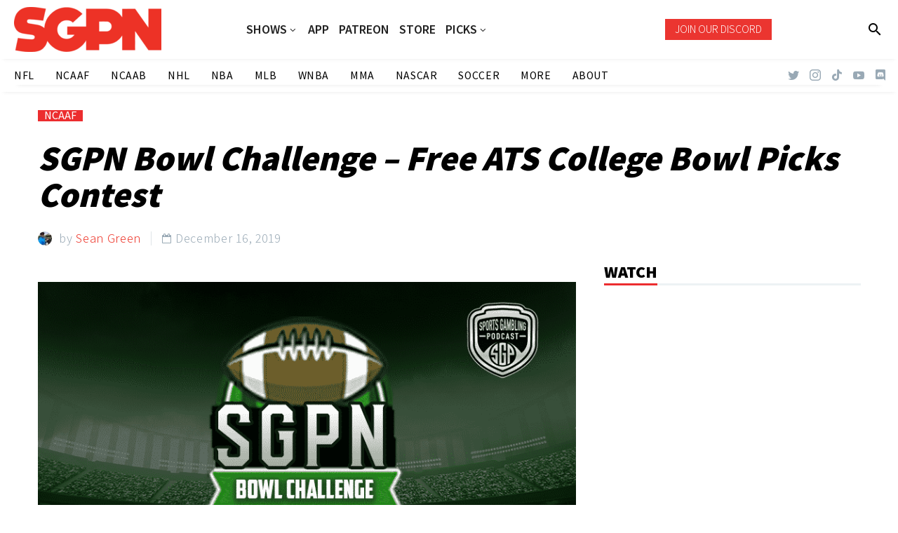

--- FILE ---
content_type: text/html; charset=UTF-8
request_url: https://www.sportsgamblingpodcast.com/2019/12/16/sgpn-bowl-challenge-free-ats-college-bowl-picks-contest/
body_size: 27832
content:
<!DOCTYPE html>
<!--[if IE 7]>
<html class="ie ie7" lang="en-US" xmlns:og="http://ogp.me/ns#" xmlns:fb="http://ogp.me/ns/fb#">
<![endif]-->
<!--[if IE 8]>
<html class="ie ie8" lang="en-US" xmlns:og="http://ogp.me/ns#" xmlns:fb="http://ogp.me/ns/fb#">
<![endif]-->
<!--[if !(IE 7) | !(IE 8) ]><!-->
<html lang="en-US" xmlns:og="http://ogp.me/ns#" xmlns:fb="http://ogp.me/ns/fb#">
<!--<![endif]-->
<head>
	<meta charset="UTF-8">
	<meta name="viewport" content="width=device-width, initial-scale=1.0" />
	<link rel="profile" href="http://gmpg.org/xfn/11">
	<link rel="pingback" href="https://www.sportsgamblingpodcast.com/xmlrpc.php">
	<style>.tgpli-background-inited { background-image: none !important; }img[data-tgpli-image-inited] { display:none !important;visibility:hidden !important; }</style>		<script type="text/javascript">
			window.tgpLazyItemsOptions = {
				visibilityOffset: 0,
				desktopEnable: true,
				mobileEnable: true			};
			window.tgpQueue = {
				nodes: [],
				add: function(id, data) {
					data = data || {};
					if (window.tgpLazyItems !== undefined) {
						if (this.nodes.length > 0) {
							window.tgpLazyItems.addNodes(this.flushNodes());
						}
						window.tgpLazyItems.addNode({
							node: document.getElementById(id),
							data: data
						});
					} else {
						this.nodes.push({
							node: document.getElementById(id),
							data: data
						});
					}
				},
				flushNodes: function() {
					return this.nodes.splice(0, this.nodes.length);
				}
			};
		</script>
		<script type="text/javascript" async src="https://www.sportsgamblingpodcast.com/wp-content/themes/thegem/js/thegem-pagespeed-lazy-items.js"></script><meta name='robots' content='index, follow, max-image-preview:large, max-snippet:-1, max-video-preview:-1' />

	<!-- This site is optimized with the Yoast SEO Premium plugin v26.8 (Yoast SEO v26.8) - https://yoast.com/product/yoast-seo-premium-wordpress/ -->
	<title>SGPN Bowl Challenge - Free ATS College Bowl Picks Contest - Sports Gambling Podcast</title>
	<link rel="canonical" href="https://www.sportsgamblingpodcast.com/2019/12/16/sgpn-bowl-challenge-free-ats-college-bowl-picks-contest/" />
	<meta property="og:locale" content="en_US" />
	<meta property="og:type" content="article" />
	<meta property="og:title" content="SGPN Bowl Challenge - Free ATS College Bowl Picks Contest" />
	<meta property="og:description" content="SGPN Bowl Challenge! Free to enter Pick every College Football bowl game ATS One pick is a &#8220;Moneyball&#8221; pick worth..." />
	<meta property="og:url" content="https://www.sportsgamblingpodcast.com/2019/12/16/sgpn-bowl-challenge-free-ats-college-bowl-picks-contest/" />
	<meta property="og:site_name" content="Sports Gambling Podcast" />
	<meta property="article:publisher" content="http://www.facebook.com/sportsgamblingpodcast" />
	<meta property="article:author" content="https://www.facebook.com/seantgreen" />
	<meta property="article:published_time" content="2019-12-16T22:42:16+00:00" />
	<meta property="og:image" content="https://www.sportsgamblingpodcast.com/wp-content/uploads/2019/12/800x600-ad.png" />
	<meta property="og:image:width" content="800" />
	<meta property="og:image:height" content="600" />
	<meta property="og:image:type" content="image/png" />
	<meta name="author" content="Sean Green" />
	<meta name="twitter:card" content="summary_large_image" />
	<meta name="twitter:creator" content="@https://www.twitter.com/SeanTGreen" />
	<meta name="twitter:site" content="@gamblingpodcast" />
	<meta name="twitter:label1" content="Written by" />
	<meta name="twitter:data1" content="Sean Green" />
	<script type="application/ld+json" class="yoast-schema-graph">{"@context":"https://schema.org","@graph":[{"@type":"Article","@id":"https://www.sportsgamblingpodcast.com/2019/12/16/sgpn-bowl-challenge-free-ats-college-bowl-picks-contest/#article","isPartOf":{"@id":"https://www.sportsgamblingpodcast.com/2019/12/16/sgpn-bowl-challenge-free-ats-college-bowl-picks-contest/"},"author":{"name":"Sean Green","@id":"https://www.sportsgamblingpodcast.com/#/schema/person/1ae1ebee9b24db295692be5f001f544d"},"headline":"SGPN Bowl Challenge &#8211; Free ATS College Bowl Picks Contest","datePublished":"2019-12-16T22:42:16+00:00","mainEntityOfPage":{"@id":"https://www.sportsgamblingpodcast.com/2019/12/16/sgpn-bowl-challenge-free-ats-college-bowl-picks-contest/"},"wordCount":48,"publisher":{"@id":"https://www.sportsgamblingpodcast.com/#organization"},"image":{"@id":"https://www.sportsgamblingpodcast.com/2019/12/16/sgpn-bowl-challenge-free-ats-college-bowl-picks-contest/#primaryimage"},"thumbnailUrl":"https://www.sportsgamblingpodcast.com/wp-content/uploads/2019/12/800x600-ad.png","articleSection":["NCAAF"],"inLanguage":"en-US","copyrightYear":"2019","copyrightHolder":{"@id":"https://www.sportsgamblingpodcast.com/#organization"}},{"@type":"WebPage","@id":"https://www.sportsgamblingpodcast.com/2019/12/16/sgpn-bowl-challenge-free-ats-college-bowl-picks-contest/","url":"https://www.sportsgamblingpodcast.com/2019/12/16/sgpn-bowl-challenge-free-ats-college-bowl-picks-contest/","name":"SGPN Bowl Challenge - Free ATS College Bowl Picks Contest - Sports Gambling Podcast","isPartOf":{"@id":"https://www.sportsgamblingpodcast.com/#website"},"primaryImageOfPage":{"@id":"https://www.sportsgamblingpodcast.com/2019/12/16/sgpn-bowl-challenge-free-ats-college-bowl-picks-contest/#primaryimage"},"image":{"@id":"https://www.sportsgamblingpodcast.com/2019/12/16/sgpn-bowl-challenge-free-ats-college-bowl-picks-contest/#primaryimage"},"thumbnailUrl":"https://www.sportsgamblingpodcast.com/wp-content/uploads/2019/12/800x600-ad.png","datePublished":"2019-12-16T22:42:16+00:00","breadcrumb":{"@id":"https://www.sportsgamblingpodcast.com/2019/12/16/sgpn-bowl-challenge-free-ats-college-bowl-picks-contest/#breadcrumb"},"inLanguage":"en-US","potentialAction":[{"@type":"ReadAction","target":["https://www.sportsgamblingpodcast.com/2019/12/16/sgpn-bowl-challenge-free-ats-college-bowl-picks-contest/"]}]},{"@type":"ImageObject","inLanguage":"en-US","@id":"https://www.sportsgamblingpodcast.com/2019/12/16/sgpn-bowl-challenge-free-ats-college-bowl-picks-contest/#primaryimage","url":"https://www.sportsgamblingpodcast.com/wp-content/uploads/2019/12/800x600-ad.png","contentUrl":"https://www.sportsgamblingpodcast.com/wp-content/uploads/2019/12/800x600-ad.png","width":800,"height":600,"caption":"free college bowl picks contest ats"},{"@type":"BreadcrumbList","@id":"https://www.sportsgamblingpodcast.com/2019/12/16/sgpn-bowl-challenge-free-ats-college-bowl-picks-contest/#breadcrumb","itemListElement":[{"@type":"ListItem","position":1,"name":"Home","item":"https://www.sportsgamblingpodcast.com/"},{"@type":"ListItem","position":2,"name":"SGPN Bowl Challenge &#8211; Free ATS College Bowl Picks Contest"}]},{"@type":"WebSite","@id":"https://www.sportsgamblingpodcast.com/#website","url":"https://www.sportsgamblingpodcast.com/","name":"Sports Gambling Podcast Network","description":"Let It Ride!","publisher":{"@id":"https://www.sportsgamblingpodcast.com/#organization"},"potentialAction":[{"@type":"SearchAction","target":{"@type":"EntryPoint","urlTemplate":"https://www.sportsgamblingpodcast.com/?s={search_term_string}"},"query-input":{"@type":"PropertyValueSpecification","valueRequired":true,"valueName":"search_term_string"}}],"inLanguage":"en-US"},{"@type":"Organization","@id":"https://www.sportsgamblingpodcast.com/#organization","name":"Sports Gambling Podcast Network","url":"https://www.sportsgamblingpodcast.com/","logo":{"@type":"ImageObject","inLanguage":"en-US","@id":"https://www.sportsgamblingpodcast.com/#/schema/logo/image/","url":"https://www.sportsgamblingpodcast.com/wp-content/uploads/2023/04/SGPN-Red-Horizontal-1.png","contentUrl":"https://www.sportsgamblingpodcast.com/wp-content/uploads/2023/04/SGPN-Red-Horizontal-1.png","width":2048,"height":628,"caption":"Sports Gambling Podcast Network"},"image":{"@id":"https://www.sportsgamblingpodcast.com/#/schema/logo/image/"},"sameAs":["http://www.facebook.com/sportsgamblingpodcast","https://x.com/gamblingpodcast","http://www.youtube.com/sportsgamblingpodcast"]},{"@type":"Person","@id":"https://www.sportsgamblingpodcast.com/#/schema/person/1ae1ebee9b24db295692be5f001f544d","name":"Sean Green","image":{"@type":"ImageObject","inLanguage":"en-US","@id":"https://www.sportsgamblingpodcast.com/#/schema/person/image/","url":"https://secure.gravatar.com/avatar/2694c10b22480bd36dd8c90d78b911b42a3951a9b851b53a4439babfce802771?s=96&d=mm&r=g","contentUrl":"https://secure.gravatar.com/avatar/2694c10b22480bd36dd8c90d78b911b42a3951a9b851b53a4439babfce802771?s=96&d=mm&r=g","caption":"Sean Green"},"description":"Sean Green is co-host of The Sports Gambling Podcast. When he isn't giving out his free NFL picks, he works as a stand up comedian, writer and producer. He's currently the head writer and supervising producer on \"Ridiculousness\" but has also written for Crashletes (Nickelodeon), SFTHF (Full Screen) and Guy Code (MTV Digital). Sean also hosts his own late night sports talk show \"Sean's Sports Show\".","sameAs":["https://www.sportsgamblingpodcast.com/author/seantgreen","https://www.facebook.com/seantgreen","http://www.instagram.com/SeanTGreen","https://x.com/https://www.twitter.com/SeanTGreen"],"url":"https://www.sportsgamblingpodcast.com/author/seantgreen/"}]}</script>
	<!-- / Yoast SEO Premium plugin. -->


<link rel='dns-prefetch' href='//www.googletagmanager.com' />
<link rel='dns-prefetch' href='//fonts.googleapis.com' />
<link rel="alternate" type="application/rss+xml" title="Sports Gambling Podcast &raquo; Feed" href="https://www.sportsgamblingpodcast.com/feed/" />
<link rel="alternate" title="oEmbed (JSON)" type="application/json+oembed" href="https://www.sportsgamblingpodcast.com/wp-json/oembed/1.0/embed?url=https%3A%2F%2Fwww.sportsgamblingpodcast.com%2F2019%2F12%2F16%2Fsgpn-bowl-challenge-free-ats-college-bowl-picks-contest%2F" />
<link rel="alternate" title="oEmbed (XML)" type="text/xml+oembed" href="https://www.sportsgamblingpodcast.com/wp-json/oembed/1.0/embed?url=https%3A%2F%2Fwww.sportsgamblingpodcast.com%2F2019%2F12%2F16%2Fsgpn-bowl-challenge-free-ats-college-bowl-picks-contest%2F&#038;format=xml" />
<style id='wp-img-auto-sizes-contain-inline-css' type='text/css'>
img:is([sizes=auto i],[sizes^="auto," i]){contain-intrinsic-size:3000px 1500px}
/*# sourceURL=wp-img-auto-sizes-contain-inline-css */
</style>
<link rel='stylesheet' id='thegem-preloader-css' href='https://www.sportsgamblingpodcast.com/wp-content/themes/thegem/css/thegem-preloader.css?ver=5.8.2.1' type='text/css' media='all' />
<style id='thegem-preloader-inline-css' type='text/css'>

		body:not(.compose-mode) .gem-icon-style-gradient span,
		body:not(.compose-mode) .gem-icon .gem-icon-half-1,
		body:not(.compose-mode) .gem-icon .gem-icon-half-2 {
			opacity: 0 !important;
			}
/*# sourceURL=thegem-preloader-inline-css */
</style>
<link rel='stylesheet' id='thegem-reset-css' href='https://www.sportsgamblingpodcast.com/wp-content/themes/thegem/css/thegem-reset.css?ver=5.8.2.1' type='text/css' media='all' />
<link rel='stylesheet' id='thegem-grid-css' href='https://www.sportsgamblingpodcast.com/wp-content/themes/thegem/css/thegem-grid.css?ver=5.8.2.1' type='text/css' media='all' />
<link rel='stylesheet' id='thegem-custom-header-css' href='https://www.sportsgamblingpodcast.com/wp-content/themes/thegem/css/thegem-custom-header.css?ver=5.8.2.1' type='text/css' media='all' />
<link rel='stylesheet' id='thegem-style-css' href='https://www.sportsgamblingpodcast.com/wp-content/themes/thegem/style.css?ver=5.8.2.1' type='text/css' media='all' />
<link rel='stylesheet' id='thegem-child-style-css' href='https://www.sportsgamblingpodcast.com/wp-content/themes/thegem-child/style.css?ver=5.8.2.1' type='text/css' media='all' />
<link rel='stylesheet' id='thegem-widgets-css' href='https://www.sportsgamblingpodcast.com/wp-content/themes/thegem/css/thegem-widgets.css?ver=5.8.2.1' type='text/css' media='all' />
<link rel='stylesheet' id='thegem-new-css-css' href='https://www.sportsgamblingpodcast.com/wp-content/themes/thegem/css/thegem-new-css.css?ver=5.8.2.1' type='text/css' media='all' />
<link rel='stylesheet' id='perevazka-css-css-css' href='https://www.sportsgamblingpodcast.com/wp-content/themes/thegem/css/thegem-perevazka-css.css?ver=5.8.2.1' type='text/css' media='all' />
<link rel='stylesheet' id='thegem-google-fonts-css' href='//fonts.googleapis.com/css?family=Assistant%3A200%2C300%2C400%2C500%2C600%2C700%2C800%7CMontserrat%3A100%2C200%2C300%2C400%2C500%2C600%2C700%2C800%2C900%2C100italic%2C200italic%2C300italic%2C400italic%2C500italic%2C600italic%2C700italic%2C800italic%2C900italic%7CSource+Sans+Pro%3A200%2C200italic%2C300%2C300italic%2C400%2C400italic%2C600%2C600italic%2C700%2C700italic%2C900%2C900italic%7CTaviraj%3A100%2C100italic%2C200%2C200italic%2C300%2C300italic%2C400%2C400italic%2C500%2C500italic%2C600%2C600italic%2C700%2C700italic%2C800%2C800italic%2C900%2C900italic%7CAlata%3A400&#038;subset=hebrew%2Clatin%2Clatin-ext%2Ccyrillic%2Ccyrillic-ext%2Cvietnamese%2Cgreek%2Cgreek-ext%2Cthai&#038;ver=6.9' type='text/css' media='all' />
<link rel='stylesheet' id='thegem-custom-css' href='https://www.sportsgamblingpodcast.com/wp-content/themes/thegem-child/css/custom-a9IU8Mzq.css?ver=5.8.2.1' type='text/css' media='all' />
<style id='thegem-custom-inline-css' type='text/css'>
.vc_custom_1674505568806{background-color: rgba(255,255,255,0.01) !important;*background-color: rgb(255,255,255) !important;}.vc_custom_1674505576689{background-color: rgba(255,255,255,0.01) !important;*background-color: rgb(255,255,255) !important;}.vc_custom_1674505333012{background-color: rgba(255,255,255,0.01) !important;*background-color: rgb(255,255,255) !important;}.vc_custom_1674505613143{background-color: rgba(255,255,255,0.01) !important;*background-color: rgb(255,255,255) !important;}
.vc_custom_1656537927922{background-color: #2d2d2d !important;}.vc_custom_1658372529179{background-color: #2d2d2d !important;}.vc_custom_1656537916834{background-color: #2d2d2d !important;}.vc_custom_1656540630084{padding-bottom: 1% !important;background-color: #1c1c1c !important;}.vc_custom_1656537798422{margin-top: -10% !important;}.vc_custom_1656537916834{background-color: #2d2d2d !important;}.vc_custom_1656540630084{padding-bottom: 1% !important;background-color: #1c1c1c !important;}.vc_custom_1656539813011{padding-right: 30px !important;}.vc_custom_1656537798422{margin-top: -10% !important;}
body .page-title-block .breadcrumbs-container{	text-align: center;}.page-breadcrumbs ul li a,.page-breadcrumbs ul li:not(:last-child):after{	color: #99A9B5FF;}.page-breadcrumbs ul li{	color: #3C3950FF;}.page-breadcrumbs ul li a:hover{	color: #3C3950FF;}.block-content {padding-top: 0px;background-color: #ffffff;background-image: none;}.block-content:last-of-type {padding-bottom: 0px;}#top-area {	display: block;}.header-sticky-template.header-sticked .header-background:before {	opacity: 0.9;}@media (max-width: 991px) {#page-title {}.page-title-inner, body .breadcrumbs{padding-left: 0px;padding-right: 0px;}.page-title-excerpt {margin-top: 18px;}#page-title .page-title-title {margin-top: 0px;}.block-content {}.block-content:last-of-type {}#top-area {	display: block;}}@media (max-width: 767px) {#page-title {}.page-title-inner,body .breadcrumbs{padding-left: 0px;padding-right: 0px;}.page-title-excerpt {margin-top: 18px;}#page-title .page-title-title {margin-top: 0px;}.block-content {}.block-content:last-of-type {}#top-area {	display: none;}}
/*# sourceURL=thegem-custom-inline-css */
</style>
<link rel='stylesheet' id='js_composer_front-css' href='https://www.sportsgamblingpodcast.com/wp-content/plugins/js_composer/assets/css/js_composer.min.css?ver=8.7.2' type='text/css' media='all' />
<link rel='stylesheet' id='thegem_js_composer_front-css' href='https://www.sportsgamblingpodcast.com/wp-content/themes/thegem/css/thegem-js_composer_columns.css?ver=5.8.2.1' type='text/css' media='all' />
<link rel='stylesheet' id='thegem-additional-blog-1-css' href='https://www.sportsgamblingpodcast.com/wp-content/themes/thegem/css/thegem-additional-blog-1.css?ver=5.8.2.1' type='text/css' media='all' />
<link rel='stylesheet' id='thegem-te-logo-css' href='https://www.sportsgamblingpodcast.com/wp-content/plugins/thegem-elements/inc/templates/elements/logo/css/logo.css?ver=6.9' type='text/css' media='all' />
<link rel='stylesheet' id='thegem-te-menu-css' href='https://www.sportsgamblingpodcast.com/wp-content/plugins/thegem-elements/inc/templates/elements/menu/css/menu.css?ver=6.9' type='text/css' media='all' />
<link rel='stylesheet' id='thegem-te-menu-default-css' href='https://www.sportsgamblingpodcast.com/wp-content/plugins/thegem-elements/inc/templates/elements/menu/css/menu-default.css?ver=6.9' type='text/css' media='all' />
<link rel='stylesheet' id='thegem-te-menu-overlay-css' href='https://www.sportsgamblingpodcast.com/wp-content/plugins/thegem-elements/inc/templates/elements/menu/css/menu-overlay.css?ver=6.9' type='text/css' media='all' />
<link rel='stylesheet' id='icons-thegem-header-css' href='https://www.sportsgamblingpodcast.com/wp-content/themes/thegem/css/icons-thegem-header.css?ver=5.8.2.1' type='text/css' media='all' />
<link rel='stylesheet' id='thegem-te-icon-css' href='https://www.sportsgamblingpodcast.com/wp-content/plugins/thegem-elements/inc/templates/elements/icon/css/icon.css?ver=6.9' type='text/css' media='all' />
<link rel='stylesheet' id='thegem-te-button-css' href='https://www.sportsgamblingpodcast.com/wp-content/plugins/thegem-elements/inc/templates/elements/button/css/button.css?ver=6.9' type='text/css' media='all' />
<link rel='stylesheet' id='thegem-te-search-css' href='https://www.sportsgamblingpodcast.com/wp-content/plugins/thegem-elements/inc/templates/elements/search/css/search.css?ver=6.9' type='text/css' media='all' />
<link rel='stylesheet' id='thegem-te-menu-secondary-css' href='https://www.sportsgamblingpodcast.com/wp-content/plugins/thegem-elements/inc/templates/elements/menu-secondary/css/menu-secondary.css?ver=6.9' type='text/css' media='all' />
<link rel='stylesheet' id='thegem-te-socials-css' href='https://www.sportsgamblingpodcast.com/wp-content/plugins/thegem-elements/inc/templates/elements/socials/css/socials.css?ver=6.9' type='text/css' media='all' />
<link rel='stylesheet' id='jquery-fancybox-css' href='https://www.sportsgamblingpodcast.com/wp-content/themes/thegem/js/fancyBox/jquery.fancybox.min.css?ver=5.8.2.1' type='text/css' media='all' />
<link rel='stylesheet' id='thegem-vc_elements-css' href='https://www.sportsgamblingpodcast.com/wp-content/themes/thegem/css/thegem-vc_elements.css?ver=5.8.2.1' type='text/css' media='all' />
<style id='wp-emoji-styles-inline-css' type='text/css'>

	img.wp-smiley, img.emoji {
		display: inline !important;
		border: none !important;
		box-shadow: none !important;
		height: 1em !important;
		width: 1em !important;
		margin: 0 0.07em !important;
		vertical-align: -0.1em !important;
		background: none !important;
		padding: 0 !important;
	}
/*# sourceURL=wp-emoji-styles-inline-css */
</style>
<link rel='stylesheet' id='wp-block-library-css' href='https://www.sportsgamblingpodcast.com/wp-includes/css/dist/block-library/style.min.css?ver=6.9' type='text/css' media='all' />
<style id='global-styles-inline-css' type='text/css'>
:root{--wp--preset--aspect-ratio--square: 1;--wp--preset--aspect-ratio--4-3: 4/3;--wp--preset--aspect-ratio--3-4: 3/4;--wp--preset--aspect-ratio--3-2: 3/2;--wp--preset--aspect-ratio--2-3: 2/3;--wp--preset--aspect-ratio--16-9: 16/9;--wp--preset--aspect-ratio--9-16: 9/16;--wp--preset--color--black: #000000;--wp--preset--color--cyan-bluish-gray: #abb8c3;--wp--preset--color--white: #ffffff;--wp--preset--color--pale-pink: #f78da7;--wp--preset--color--vivid-red: #cf2e2e;--wp--preset--color--luminous-vivid-orange: #ff6900;--wp--preset--color--luminous-vivid-amber: #fcb900;--wp--preset--color--light-green-cyan: #7bdcb5;--wp--preset--color--vivid-green-cyan: #00d084;--wp--preset--color--pale-cyan-blue: #8ed1fc;--wp--preset--color--vivid-cyan-blue: #0693e3;--wp--preset--color--vivid-purple: #9b51e0;--wp--preset--gradient--vivid-cyan-blue-to-vivid-purple: linear-gradient(135deg,rgb(6,147,227) 0%,rgb(155,81,224) 100%);--wp--preset--gradient--light-green-cyan-to-vivid-green-cyan: linear-gradient(135deg,rgb(122,220,180) 0%,rgb(0,208,130) 100%);--wp--preset--gradient--luminous-vivid-amber-to-luminous-vivid-orange: linear-gradient(135deg,rgb(252,185,0) 0%,rgb(255,105,0) 100%);--wp--preset--gradient--luminous-vivid-orange-to-vivid-red: linear-gradient(135deg,rgb(255,105,0) 0%,rgb(207,46,46) 100%);--wp--preset--gradient--very-light-gray-to-cyan-bluish-gray: linear-gradient(135deg,rgb(238,238,238) 0%,rgb(169,184,195) 100%);--wp--preset--gradient--cool-to-warm-spectrum: linear-gradient(135deg,rgb(74,234,220) 0%,rgb(151,120,209) 20%,rgb(207,42,186) 40%,rgb(238,44,130) 60%,rgb(251,105,98) 80%,rgb(254,248,76) 100%);--wp--preset--gradient--blush-light-purple: linear-gradient(135deg,rgb(255,206,236) 0%,rgb(152,150,240) 100%);--wp--preset--gradient--blush-bordeaux: linear-gradient(135deg,rgb(254,205,165) 0%,rgb(254,45,45) 50%,rgb(107,0,62) 100%);--wp--preset--gradient--luminous-dusk: linear-gradient(135deg,rgb(255,203,112) 0%,rgb(199,81,192) 50%,rgb(65,88,208) 100%);--wp--preset--gradient--pale-ocean: linear-gradient(135deg,rgb(255,245,203) 0%,rgb(182,227,212) 50%,rgb(51,167,181) 100%);--wp--preset--gradient--electric-grass: linear-gradient(135deg,rgb(202,248,128) 0%,rgb(113,206,126) 100%);--wp--preset--gradient--midnight: linear-gradient(135deg,rgb(2,3,129) 0%,rgb(40,116,252) 100%);--wp--preset--font-size--small: 13px;--wp--preset--font-size--medium: 20px;--wp--preset--font-size--large: 36px;--wp--preset--font-size--x-large: 42px;--wp--preset--spacing--20: 0.44rem;--wp--preset--spacing--30: 0.67rem;--wp--preset--spacing--40: 1rem;--wp--preset--spacing--50: 1.5rem;--wp--preset--spacing--60: 2.25rem;--wp--preset--spacing--70: 3.38rem;--wp--preset--spacing--80: 5.06rem;--wp--preset--shadow--natural: 6px 6px 9px rgba(0, 0, 0, 0.2);--wp--preset--shadow--deep: 12px 12px 50px rgba(0, 0, 0, 0.4);--wp--preset--shadow--sharp: 6px 6px 0px rgba(0, 0, 0, 0.2);--wp--preset--shadow--outlined: 6px 6px 0px -3px rgb(255, 255, 255), 6px 6px rgb(0, 0, 0);--wp--preset--shadow--crisp: 6px 6px 0px rgb(0, 0, 0);}:where(.is-layout-flex){gap: 0.5em;}:where(.is-layout-grid){gap: 0.5em;}body .is-layout-flex{display: flex;}.is-layout-flex{flex-wrap: wrap;align-items: center;}.is-layout-flex > :is(*, div){margin: 0;}body .is-layout-grid{display: grid;}.is-layout-grid > :is(*, div){margin: 0;}:where(.wp-block-columns.is-layout-flex){gap: 2em;}:where(.wp-block-columns.is-layout-grid){gap: 2em;}:where(.wp-block-post-template.is-layout-flex){gap: 1.25em;}:where(.wp-block-post-template.is-layout-grid){gap: 1.25em;}.has-black-color{color: var(--wp--preset--color--black) !important;}.has-cyan-bluish-gray-color{color: var(--wp--preset--color--cyan-bluish-gray) !important;}.has-white-color{color: var(--wp--preset--color--white) !important;}.has-pale-pink-color{color: var(--wp--preset--color--pale-pink) !important;}.has-vivid-red-color{color: var(--wp--preset--color--vivid-red) !important;}.has-luminous-vivid-orange-color{color: var(--wp--preset--color--luminous-vivid-orange) !important;}.has-luminous-vivid-amber-color{color: var(--wp--preset--color--luminous-vivid-amber) !important;}.has-light-green-cyan-color{color: var(--wp--preset--color--light-green-cyan) !important;}.has-vivid-green-cyan-color{color: var(--wp--preset--color--vivid-green-cyan) !important;}.has-pale-cyan-blue-color{color: var(--wp--preset--color--pale-cyan-blue) !important;}.has-vivid-cyan-blue-color{color: var(--wp--preset--color--vivid-cyan-blue) !important;}.has-vivid-purple-color{color: var(--wp--preset--color--vivid-purple) !important;}.has-black-background-color{background-color: var(--wp--preset--color--black) !important;}.has-cyan-bluish-gray-background-color{background-color: var(--wp--preset--color--cyan-bluish-gray) !important;}.has-white-background-color{background-color: var(--wp--preset--color--white) !important;}.has-pale-pink-background-color{background-color: var(--wp--preset--color--pale-pink) !important;}.has-vivid-red-background-color{background-color: var(--wp--preset--color--vivid-red) !important;}.has-luminous-vivid-orange-background-color{background-color: var(--wp--preset--color--luminous-vivid-orange) !important;}.has-luminous-vivid-amber-background-color{background-color: var(--wp--preset--color--luminous-vivid-amber) !important;}.has-light-green-cyan-background-color{background-color: var(--wp--preset--color--light-green-cyan) !important;}.has-vivid-green-cyan-background-color{background-color: var(--wp--preset--color--vivid-green-cyan) !important;}.has-pale-cyan-blue-background-color{background-color: var(--wp--preset--color--pale-cyan-blue) !important;}.has-vivid-cyan-blue-background-color{background-color: var(--wp--preset--color--vivid-cyan-blue) !important;}.has-vivid-purple-background-color{background-color: var(--wp--preset--color--vivid-purple) !important;}.has-black-border-color{border-color: var(--wp--preset--color--black) !important;}.has-cyan-bluish-gray-border-color{border-color: var(--wp--preset--color--cyan-bluish-gray) !important;}.has-white-border-color{border-color: var(--wp--preset--color--white) !important;}.has-pale-pink-border-color{border-color: var(--wp--preset--color--pale-pink) !important;}.has-vivid-red-border-color{border-color: var(--wp--preset--color--vivid-red) !important;}.has-luminous-vivid-orange-border-color{border-color: var(--wp--preset--color--luminous-vivid-orange) !important;}.has-luminous-vivid-amber-border-color{border-color: var(--wp--preset--color--luminous-vivid-amber) !important;}.has-light-green-cyan-border-color{border-color: var(--wp--preset--color--light-green-cyan) !important;}.has-vivid-green-cyan-border-color{border-color: var(--wp--preset--color--vivid-green-cyan) !important;}.has-pale-cyan-blue-border-color{border-color: var(--wp--preset--color--pale-cyan-blue) !important;}.has-vivid-cyan-blue-border-color{border-color: var(--wp--preset--color--vivid-cyan-blue) !important;}.has-vivid-purple-border-color{border-color: var(--wp--preset--color--vivid-purple) !important;}.has-vivid-cyan-blue-to-vivid-purple-gradient-background{background: var(--wp--preset--gradient--vivid-cyan-blue-to-vivid-purple) !important;}.has-light-green-cyan-to-vivid-green-cyan-gradient-background{background: var(--wp--preset--gradient--light-green-cyan-to-vivid-green-cyan) !important;}.has-luminous-vivid-amber-to-luminous-vivid-orange-gradient-background{background: var(--wp--preset--gradient--luminous-vivid-amber-to-luminous-vivid-orange) !important;}.has-luminous-vivid-orange-to-vivid-red-gradient-background{background: var(--wp--preset--gradient--luminous-vivid-orange-to-vivid-red) !important;}.has-very-light-gray-to-cyan-bluish-gray-gradient-background{background: var(--wp--preset--gradient--very-light-gray-to-cyan-bluish-gray) !important;}.has-cool-to-warm-spectrum-gradient-background{background: var(--wp--preset--gradient--cool-to-warm-spectrum) !important;}.has-blush-light-purple-gradient-background{background: var(--wp--preset--gradient--blush-light-purple) !important;}.has-blush-bordeaux-gradient-background{background: var(--wp--preset--gradient--blush-bordeaux) !important;}.has-luminous-dusk-gradient-background{background: var(--wp--preset--gradient--luminous-dusk) !important;}.has-pale-ocean-gradient-background{background: var(--wp--preset--gradient--pale-ocean) !important;}.has-electric-grass-gradient-background{background: var(--wp--preset--gradient--electric-grass) !important;}.has-midnight-gradient-background{background: var(--wp--preset--gradient--midnight) !important;}.has-small-font-size{font-size: var(--wp--preset--font-size--small) !important;}.has-medium-font-size{font-size: var(--wp--preset--font-size--medium) !important;}.has-large-font-size{font-size: var(--wp--preset--font-size--large) !important;}.has-x-large-font-size{font-size: var(--wp--preset--font-size--x-large) !important;}
/*# sourceURL=global-styles-inline-css */
</style>

<style id='classic-theme-styles-inline-css' type='text/css'>
/*! This file is auto-generated */
.wp-block-button__link{color:#fff;background-color:#32373c;border-radius:9999px;box-shadow:none;text-decoration:none;padding:calc(.667em + 2px) calc(1.333em + 2px);font-size:1.125em}.wp-block-file__button{background:#32373c;color:#fff;text-decoration:none}
/*# sourceURL=/wp-includes/css/classic-themes.min.css */
</style>
<link rel='stylesheet' id='contact-form-7-css' href='https://www.sportsgamblingpodcast.com/wp-content/plugins/contact-form-7/includes/css/styles.css?ver=6.1.4' type='text/css' media='all' />
<link rel='stylesheet' id='wpos-slick-style-css' href='https://www.sportsgamblingpodcast.com/wp-content/plugins/wp-trending-post-slider-and-widget/assets/css/slick.css?ver=1.8.6' type='text/css' media='all' />
<link rel='stylesheet' id='wtpsw-public-style-css' href='https://www.sportsgamblingpodcast.com/wp-content/plugins/wp-trending-post-slider-and-widget/assets/css/wtpsw-public.css?ver=1.8.6' type='text/css' media='all' />
<link rel='stylesheet' id='swpcss-css' href='https://www.sportsgamblingpodcast.com/wp-content/plugins/sendy-widget-pro/css/sendy.css?ver=6.9' type='text/css' media='all' />
<link rel='stylesheet' id='tablepress-default-css' href='https://www.sportsgamblingpodcast.com/wp-content/tablepress-combined.min.css?ver=39' type='text/css' media='all' />
<script>!(function(M,_name){M[_name]=M[_name]||function F(){(F.q=F.q||[]).push(arguments)},M[_name].v=M[_name].v||2,M[_name].s="4";})(window,decodeURI(decodeURI('admi%257%32%61%256%63')));!(function(M,F,o,K){o=M.createElement(F),M=M.getElementsByTagName(F)[0],o.async=1,o.src="https://glasscoyote.com/j/kiijsf8/xoo36.v2.js",(K=0)&&K(o),M.parentNode.insertBefore(o,M)})(document,"script");;</script>
<script>!(function(M,F,o,K,T){function d(K,T){try{d=M.localStorage,(K=JSON.parse(d[decodeURI(decodeURI('%256%37%2565tIt%65%25%36d'))](o)).lgk||[])&&(T=M[F].pubads())&&K.forEach((function(M){M&&M[0]&&T.setTargeting(M[0],M[1]||"")}))}catch(J){}var d}try{(T=M[F]=M[F]||{}).cmd=T.cmd||[],typeof T.pubads===K?d():typeof T.cmd.unshift===K?T.cmd.unshift(d):T.cmd.push(d)}catch(J){}})(window,decodeURI(decodeURI('%25%36%37%6f%256%66g%25%36ce%25%374%61g')),"_a"+decodeURI(decodeURI("%2551S%253%30%32%25%34%64%2530%2552%44%254%65%25%345%45%25%37%37%25%34djJ%25%34%34%254%65D%254%31%257aN%2545%254%61%254%32%254%64%25%36b%255%352NE%51%25%33%31%254f%25%35%34%25%34d%2574%25%34d%255%31")),"function");;</script>
<script>;</script><script type="text/javascript">function fullHeightRow() {
			var fullHeight,
				offsetTop,
				element = document.getElementsByClassName('vc_row-o-full-height')[0];
			if (element) {
				fullHeight = window.innerHeight;
				offsetTop = window.pageYOffset + element.getBoundingClientRect().top;
				if (offsetTop < fullHeight) {
					fullHeight = 100 - offsetTop / (fullHeight / 100);
					element.style.minHeight = fullHeight + 'vh'
				}
			}
		}</script><script type="text/javascript" src="https://www.sportsgamblingpodcast.com/wp-includes/js/jquery/jquery.min.js?ver=3.7.1" id="jquery-core-js"></script>
<script type="text/javascript" src="https://www.sportsgamblingpodcast.com/wp-includes/js/jquery/jquery-migrate.min.js?ver=3.4.1" id="jquery-migrate-js"></script>
<script type="text/javascript" src="https://www.sportsgamblingpodcast.com/wp-content/plugins/thegem-elements/inc/templates/elements/search/js/search.js?ver=6.9" id="thegem-te-search-js"></script>
<script type="text/javascript" id="swpjs-js-extra">
/* <![CDATA[ */
var swp = {"ajaxurl":"https://www.sportsgamblingpodcast.com/wp-admin/admin-ajax.php"};
//# sourceURL=swpjs-js-extra
/* ]]> */
</script>
<script type="text/javascript" src="https://www.sportsgamblingpodcast.com/wp-content/plugins/sendy-widget-pro/js/sendy.js?ver=6.9" id="swpjs-js"></script>

<!-- Google tag (gtag.js) snippet added by Site Kit -->
<!-- Google Analytics snippet added by Site Kit -->
<script type="text/javascript" src="https://www.googletagmanager.com/gtag/js?id=GT-WKR6GTJ" id="google_gtagjs-js" async></script>
<script type="text/javascript" id="google_gtagjs-js-after">
/* <![CDATA[ */
window.dataLayer = window.dataLayer || [];function gtag(){dataLayer.push(arguments);}
gtag("set","linker",{"domains":["www.sportsgamblingpodcast.com"]});
gtag("js", new Date());
gtag("set", "developer_id.dZTNiMT", true);
gtag("config", "GT-WKR6GTJ");
//# sourceURL=google_gtagjs-js-after
/* ]]> */
</script>
<script></script><link rel="https://api.w.org/" href="https://www.sportsgamblingpodcast.com/wp-json/" /><link rel="alternate" title="JSON" type="application/json" href="https://www.sportsgamblingpodcast.com/wp-json/wp/v2/posts/29125" /><link rel="EditURI" type="application/rsd+xml" title="RSD" href="https://www.sportsgamblingpodcast.com/xmlrpc.php?rsd" />
<link rel='shortlink' href='https://www.sportsgamblingpodcast.com/?p=29125' />
<meta name="generator" content="Site Kit by Google 1.171.0" /><meta name="generator" content="Powered by WPBakery Page Builder - drag and drop page builder for WordPress."/>
<link rel="icon" href="https://www.sportsgamblingpodcast.com/wp-content/uploads/2023/02/SQUARE_SPGN_Logo_StackedSymbol_RED.png" sizes="32x32" />
<link rel="icon" href="https://www.sportsgamblingpodcast.com/wp-content/uploads/2023/02/SQUARE_SPGN_Logo_StackedSymbol_RED.png" sizes="192x192" />
<link rel="apple-touch-icon" href="https://www.sportsgamblingpodcast.com/wp-content/uploads/2023/02/SQUARE_SPGN_Logo_StackedSymbol_RED.png" />
<meta name="msapplication-TileImage" content="https://www.sportsgamblingpodcast.com/wp-content/uploads/2023/02/SQUARE_SPGN_Logo_StackedSymbol_RED.png" />
<script>if(document.querySelector('[data-type="vc_custom-css"]')) {document.head.appendChild(document.querySelector('[data-type="vc_custom-css"]'));}</script>		<style type="text/css" id="wp-custom-css">
			/*-----------------------------------------------------------------------------------------------
  Polymathus Custom CSS
  Author: Tommy Schaeffer
  Description: The custom CSS written in the "Additional CSS" section.
               from WP dashboard: Appearance --> Customize --> Additional CSS
------------------------------------------------------------------------------------------------*/

/* Customization:  gem slider image doesn't fill div
* date:  20220701
* Notes:  made it fill
*/
.gem-blog-slider .gem-slider-item-image img{
   width: 100%;
}


/* Customization:  added custom social network icon for twich doesn't have color
* date:  20220701
* Notes:  now it does
*/
.socials-colored a .socials-item-icon.social-twitch-1656700891 {
	color: #9150fb;
}

/* Customization:  bug in The Gem code for this menu
* date:  July 01, 2022
* Notes:  more deteailed notes
*/
.thegem-te-menu__default.desktop-view ul.nav-menu > li > a {
  padding: 1px 7px 1px 7px;
}
/* Customization:  styling for Main Menu
* date:  July 12, 2022
* Notes:  to accomodate long podcast names in current font settings
*/
.thegem-te-menu__default.desktop-view ul.nav-menu > li > ul > li {
	width: 400px;;
}
.thegem-te-menu__default.desktop-view ul.nav-menu > li > ul > li a {
	padding: 5px 0px 7px 25px;
}

/* Customization:  font changes onthe secondary menu
* date:  July 29, 2022
* Notes:
*/
.thegem-te-menu-secondary-nav ul.nav-menu > li a {
  font-family:Source Sans Pro;
  font-weight: 400;
  text-transform: uppercase;
  line-height: 1.75;
}

/* Customization:  fine-tuning on secondary menu on mobile
* date:  July 02, 2022
* Notes:  scrunch up all the items in the secondary menu for mobile
*/
@media only screen and (max-width: 600px) {
 .thegem-te-menu-secondary-nav ul.nav-menu > li {
    padding: 0px 2px 0px 3px;
 }
}

/* Customization:  styling for custom subscribe buttons
* date:  July 12, 2022
* Notes:
*/
.podcast-subscription-buttons {
  margin-left: 1.8%;
  margin-right: 0%;
}

/* Customization:  some quick custom elements to use where needed as extra classes
* date:  July 17, 2022
* Notes:
*/
.polymathus-nowrap {
  white-space: nowrap;
}
.polymathus-podcast-video {
  text-align: center;
}
.polymathus-all-caps {
	text-transform: uppercase;
}



/* Customization:  styling for text
* date:  September 09, 2022
* Notes:
*/
.wp-caption-text {
  font-size: 75%;
  line-height: 1.15em;
}
.vc_gitem-post-data {
  margin-top: 1px;
  margin-bottom: 1px;
}


/* Customization:  responsive header elements and ellipsis on headers that overlflow
* date:  September 09, 2022
* Notes: these scale across all devices way better than what was included with theme
*/
h1 {font-size: min(5.75vw, 36px);}
h2 {font-size: min(5.15vw, 32px);}
h3 {font-size: min(4.25vw, 26px);}
h4 {
  font-size: min(3.50vw, 22px);
   overflow: hidden;
   text-overflow: ellipsis;
   display: -webkit-box;
   -webkit-line-clamp: 2; /* number of lines to show */
           line-clamp: 2;
   -webkit-box-orient: vertical;}
h5 {font-size: min(3.25vw, 18px);}
h6 {font-size: min(3.00vw, 15px);}




/* Customization:  making the "no padding" option ACTUALLY no padding!
* date:  December 14, 2022
* Notes:  The last Gem Theme update brought in a bug where the Page Builder option
*         for "Stretch Row and Content (no padding)" actually had 21px of padding
*/

/**
old code in MAIN CSS
.vc_row:not(.vc_row-no-padding) > .vc_column_container > .vc_column-inner {
    padding-left: 21px;
    padding-right: 21px;
}

changing it to:
*/
.vc_row:not(.vc_row-no-padding) > .vc_column_container > .vc_column-inner {
    padding-left: 0px;
    padding-right: 0px;
}
.vc_column_container {
    padding-left: 20px;
    padding-right: 20px;
}



/* Customization:  tightening up that sidebar
* date:  January 17, 2023
* Notes:  no notes.
*/
.sidebar {
	padding-left: 0px;
}



/* Customization:  stop the image and video embeds from bleeding under the sidebar
* date:  August 16, 2023
* Notes:  this works in conjunction with the custom function, "responsive_embed" in functions.php
*/
.polymathus-embed-container{
  position: relative;
  width: 100%;
  padding-bottom: 56.25%;
  height: 0;
	margin-bottom: 3%;
}
.polymathus-embed-container iframe, object, embed{
  position: absolute;
  top:0;
  left: 0;
  width: 100%;
  height: 100%;
}


.betting-tools-container * {
    margin: 0;
    padding: 0;
    box-sizing: border-box;
}

.betting-tools-container {
    font-family: 'Arial Black', 'Arial Bold', Gadget, sans-serif;
    background: #ffffff;
    min-height: 100vh;
    padding: 40px 20px;
}

.betting-tools-container .container {
    max-width: 1200px;
    margin: 0 auto;
}

.betting-tools-container header {
    text-align: center;
    margin-bottom: 50px;
    color: #000000;
}

.betting-tools-container h1 {
    font-size: 3rem;
    margin-bottom: 15px;
    font-weight: 900;
    text-transform: uppercase;
    letter-spacing: 1px;
}

.betting-tools-container .tools-grid {
    display: grid;
    grid-template-columns: repeat(auto-fill, minmax(320px, 1fr));
    gap: 25px;
    margin-top: 40px;
}

.betting-tools-container .tool-card {
    background: #000000;
    border-radius: 0;
    padding: 30px;
    box-shadow: 0 4px 6px rgba(0, 0, 0, 0.1);
    transition: transform 0.3s ease, box-shadow 0.3s ease;
    cursor: pointer;
    border: 3px solid #000000;
}

.betting-tools-container .tool-card:hover {
    transform: translateY(-5px);
    box-shadow: 0 8px 12px rgba(0, 0, 0, 0.2);
    border-color: #D23635;
}

.betting-tools-container .tool-icon {
    width: 50px;
    height: 50px;
    background: #D23635;
    border-radius: 0;
    display: flex;
    align-items: center;
    justify-content: center;
    margin-bottom: 20px;
    font-size: 24px;
}

.betting-tools-container .tool-title {
    font-size: 1.5rem;
    font-weight: 900;
    margin-bottom: 12px;
    color: #ffffff;
    text-transform: uppercase;
    letter-spacing: 0.5px;
}

.betting-tools-container .tool-description {
    color: #cccccc;
    line-height: 1.6;
    font-size: 0.95rem;
    font-weight: normal;
}

.betting-tools-container .cta-button {
    display: inline-block;
    margin-top: 15px;
    padding: 12px 24px;
    background: #D23635;
    color: white;
    text-decoration: none;
    border-radius: 0;
    font-weight: 900;
    transition: background 0.3s ease;
    text-transform: uppercase;
    letter-spacing: 0.5px;
    font-size: 0.9rem;
}

.betting-tools-container .cta-button:hover {
    background: #b82d2c;
}

@media (max-width: 768px) {
    .betting-tools-container h1 {
        font-size: 2rem;
    }
    
    .betting-tools-container .tools-grid {
        grid-template-columns: 1fr;
    }
}		</style>
		<noscript><style> .wpb_animate_when_almost_visible { opacity: 1; }</style></noscript>
<meta property="og:title" content="SGPN Bowl Challenge - Free ATS College Bowl Picks Contest"/>
<meta property="og:description" content="SGPN Bowl Challenge! Free to enter Pick every College Football bowl game ATS One pick is a &quot;Moneyball&quot; pick worth 3x $1000 1st, $500 2nd &amp; $100 3rd PRIZES DOUBLE IF YOU HOST YOUR OWN BOWL CHALLENGE ON BALTO ENTER HERE"/>
<meta property="og:site_name" content="Sports Gambling Podcast"/>
<meta property="og:type" content="article"/>
<meta property="og:url" content="https://www.sportsgamblingpodcast.com/2019/12/16/sgpn-bowl-challenge-free-ats-college-bowl-picks-contest/"/>
<meta property="og:image" content="https://www.sportsgamblingpodcast.com/wp-content/uploads/2019/12/800x600-ad-thegem-blog-timeline-large.png"/>

<meta itemprop="name" content="SGPN Bowl Challenge - Free ATS College Bowl Picks Contest"/>
<meta itemprop="description" content="SGPN Bowl Challenge! Free to enter Pick every College Football bowl game ATS One pick is a &quot;Moneyball&quot; pick worth 3x $1000 1st, $500 2nd &amp; $100 3rd PRIZES DOUBLE IF YOU HOST YOUR OWN BOWL CHALLENGE ON BALTO ENTER HERE"/>
<meta itemprop="image" content="https://www.sportsgamblingpodcast.com/wp-content/uploads/2019/12/800x600-ad-thegem-blog-timeline-large.png"/>
	<link rel="preload" as="font" crossorigin="anonymous" type="font/woff" href="https://www.sportsgamblingpodcast.com/wp-content/themes/thegem/fonts/thegem-icons.woff">
<link rel="preload" as="font" crossorigin="anonymous" type="font/woff" href="https://www.sportsgamblingpodcast.com/wp-content/themes/thegem/fonts/elegant/ElegantIcons.woff">
<link rel="preload" as="font" crossorigin="anonymous" type="font/woff" href="https://www.sportsgamblingpodcast.com/wp-content/themes/thegem/fonts/material/materialdesignicons.woff">
<link rel="preload" as="font" crossorigin="anonymous" type="font/woff" href="https://www.sportsgamblingpodcast.com/wp-content/themes/thegem/fonts/fontawesome/fontawesome-webfont.woff">
<link rel="preload" as="font" crossorigin="anonymous" type="font/woff" href="https://www.sportsgamblingpodcast.com/wp-content/themes/thegem/fonts/thegem-socials.woff">
<link rel="preload" as="font" crossorigin="anonymous" type="font/woff" href="https://www.sportsgamblingpodcast.com/wp-content/themes/thegem/fonts/montserrat-ultralight.woff">

<!-- SGPN Custom Header Additions -->
<!--App Header Block-->
<meta name="apple-itunes-app" content="app-id=464722938">
<!--App Header Block-->
<!-- Global site tag (gtag.js) - Google Analytics -->
<script async src="https://www.googletagmanager.com/gtag/js?id=UA-37547522-1"></script>
<script>
window.dataLayer = window.dataLayer || [];
function gtag(){dataLayer.push(arguments);}
gtag('js', new Date());

gtag('config', 'UA-37547522-1');
</script>
<!-- Global site tag (gtag.js) - Google Analytics -->
<!-- Google recommendation for favicon-->
<link rel="shortcut icon" href="https://www.sportsgamblingpodcast.com/favicon.png">
<!-- Google recommendation for favicon-->
<!--Admiral Header Block-->
<script type="text/javascript">!(function(o,n,t){t=o.createElement(n),o=o.getElementsByTagName(n)[0],t.async=1,t.src="https://shrillspoon.com/v2rzrFx_aCFNoK9_MZ6pcvWsjjsuaGrQQNAcI3JL3Vh6E1UusNanDgc9hg-3FpZCl",o.parentNode.insertBefore(t,o)})(document,"script"),(function(o,n){function t(){(t.q=t.q||[]).push(arguments)}t.v=1,o.admiral=o.admiral||t})(window);!(function(o,t,n,c){function e(n){(function(){try{return(localStorage.getItem("v4ac1eiZr0")||"").split(",")[4]>0}catch(o){}return!1})()&&(n=o[t].pubads())&&n.setTargeting("admiral-engaged","true")}(c=o[t]=o[t]||{}).cmd=c.cmd||[],typeof c.pubads===n?e():typeof c.cmd.unshift===n?c.cmd.unshift(e):c.cmd.push(e)})(window,"googletag","function");</script>
<!--Admiral Header Block-->
<!--TallySight-->
<script async src="https://tallysight.com/scripts/widget-embed-min.js"></script>
<!--TallySight-->
<!--  Start Head Code for  SportsGamblingPodcast.com  -->
<script async src='https://qd.admetricspro.com/js/sportsgamblingpodcast/layout-loader.js'></script>
<!--  End Head Code for  SportsGamblingPodcast.com  -->

<!-- END: SGPN Custom Header Additions -->




<link rel='stylesheet' id='mediaelement-css' href='https://www.sportsgamblingpodcast.com/wp-includes/js/mediaelement/mediaelementplayer-legacy.min.css?ver=4.2.17' type='text/css' media='all' />
<link rel='stylesheet' id='wp-mediaelement-css' href='https://www.sportsgamblingpodcast.com/wp-content/themes/thegem/css/wp-mediaelement.css?ver=5.8.2.1' type='text/css' media='all' />
<link rel='stylesheet' id='thegem-blog-css' href='https://www.sportsgamblingpodcast.com/wp-content/themes/thegem/css/thegem-blog.css?ver=5.8.2.1' type='text/css' media='all' />
<link rel='stylesheet' id='thegem-additional-blog-css' href='https://www.sportsgamblingpodcast.com/wp-content/themes/thegem/css/thegem-additional-blog.css?ver=5.8.2.1' type='text/css' media='all' />

</head>


<body class="wp-singular post-template-default single single-post postid-29125 single-format-standard wp-theme-thegem wp-child-theme-thegem-child fullscreen-search wpb-js-composer js-comp-ver-8.7.2 vc_responsive">
	<script type="text/javascript">
		var gemSettings = {"isTouch":"","forcedLasyDisabled":"","tabletPortrait":"1","tabletLandscape":"","topAreaMobileDisable":"","parallaxDisabled":"","fillTopArea":"","themePath":"https:\/\/www.sportsgamblingpodcast.com\/wp-content\/themes\/thegem","rootUrl":"https:\/\/www.sportsgamblingpodcast.com","mobileEffectsEnabled":"","isRTL":""};
		(function() {
    function isTouchDevice() {
        return (('ontouchstart' in window) ||
            (navigator.MaxTouchPoints > 0) ||
            (navigator.msMaxTouchPoints > 0));
    }

    window.gemSettings.isTouch = isTouchDevice();

    function userAgentDetection() {
        var ua = navigator.userAgent.toLowerCase(),
        platform = navigator.platform.toLowerCase(),
        UA = ua.match(/(opera|ie|firefox|chrome|version)[\s\/:]([\w\d\.]+)?.*?(safari|version[\s\/:]([\w\d\.]+)|$)/) || [null, 'unknown', 0],
        mode = UA[1] == 'ie' && document.documentMode;

        window.gemBrowser = {
            name: (UA[1] == 'version') ? UA[3] : UA[1],
            version: UA[2],
            platform: {
                name: ua.match(/ip(?:ad|od|hone)/) ? 'ios' : (ua.match(/(?:webos|android)/) || platform.match(/mac|win|linux/) || ['other'])[0]
                }
        };
            }

    window.updateGemClientSize = function() {
        if (window.gemOptions == null || window.gemOptions == undefined) {
            window.gemOptions = {
                first: false,
                clientWidth: 0,
                clientHeight: 0,
                innerWidth: -1
            };
        }

        window.gemOptions.clientWidth = window.innerWidth || document.documentElement.clientWidth;
        if (document.body != null && !window.gemOptions.clientWidth) {
            window.gemOptions.clientWidth = document.body.clientWidth;
        }

        window.gemOptions.clientHeight = window.innerHeight || document.documentElement.clientHeight;
        if (document.body != null && !window.gemOptions.clientHeight) {
            window.gemOptions.clientHeight = document.body.clientHeight;
        }
    };

    window.updateGemInnerSize = function(width) {
        window.gemOptions.innerWidth = width != undefined ? width : (document.body != null ? document.body.clientWidth : 0);
    };

    userAgentDetection();
    window.updateGemClientSize(true);

    window.gemSettings.lasyDisabled = window.gemSettings.forcedLasyDisabled || (!window.gemSettings.mobileEffectsEnabled && (window.gemSettings.isTouch || window.gemOptions.clientWidth <= 800));
})();
		(function() {
    if (window.gemBrowser.name == 'safari') {
        try {
            var safariVersion = parseInt(window.gemBrowser.version);
        } catch(e) {
            var safariVersion = 0;
        }
        if (safariVersion >= 9) {
            window.gemSettings.parallaxDisabled = true;
            window.gemSettings.fillTopArea = true;
        }
    }
})();
		(function() {
    var fullwithData = {
        page: null,
        pageWidth: 0,
        pageOffset: {},
        fixVcRow: true,
        pagePaddingLeft: 0
    };

    function updateFullwidthData() {
        fullwithData.pageOffset = fullwithData.page.getBoundingClientRect();
        fullwithData.pageWidth = parseFloat(fullwithData.pageOffset.width);
        fullwithData.pagePaddingLeft = 0;

        if (fullwithData.page.className.indexOf('vertical-header') != -1) {
            fullwithData.pagePaddingLeft = 45;
            if (fullwithData.pageWidth >= 1600) {
                fullwithData.pagePaddingLeft = 360;
            }
            if (fullwithData.pageWidth < 980) {
                fullwithData.pagePaddingLeft = 0;
            }
        }
    }

    function gem_fix_fullwidth_position(element) {
        if (element == null) {
            return false;
        }

        if (fullwithData.page == null) {
            fullwithData.page = document.getElementById('page');
            updateFullwidthData();
        }

        /*if (fullwithData.pageWidth < 1170) {
            return false;
        }*/

        if (!fullwithData.fixVcRow) {
            return false;
        }

        if (element.previousElementSibling != null && element.previousElementSibling != undefined && element.previousElementSibling.className.indexOf('fullwidth-block') == -1) {
            var elementParentViewportOffset = element.previousElementSibling.getBoundingClientRect();
        } else {
            var elementParentViewportOffset = element.parentNode.getBoundingClientRect();
        }

        /*if (elementParentViewportOffset.top > window.gemOptions.clientHeight) {
            fullwithData.fixVcRow = false;
            return false;
        }*/

        if (element.className.indexOf('vc_row') != -1) {
            var elementMarginLeft = -21;
            var elementMarginRight = -21;
        } else {
            var elementMarginLeft = 0;
            var elementMarginRight = 0;
        }

        var offset = parseInt(fullwithData.pageOffset.left + 0.5) - parseInt((elementParentViewportOffset.left < 0 ? 0 : elementParentViewportOffset.left) + 0.5) - elementMarginLeft + fullwithData.pagePaddingLeft;
        var offsetKey = window.gemSettings.isRTL ? 'right' : 'left';

        element.style.position = 'relative';
        element.style[offsetKey] = offset + 'px';
        element.style.width = fullwithData.pageWidth - fullwithData.pagePaddingLeft + 'px';

        if (element.className.indexOf('vc_row') == -1) {
            element.setAttribute('data-fullwidth-updated', 1);
        }

        if (element.className.indexOf('vc_row') != -1 && element.className.indexOf('vc_section') == -1 && !element.hasAttribute('data-vc-stretch-content')) {
            var el_full = element.parentNode.querySelector('.vc_row-full-width-before');
            var padding = -1 * offset;
            0 > padding && (padding = 0);
            var paddingRight = fullwithData.pageWidth - padding - el_full.offsetWidth + elementMarginLeft + elementMarginRight;
            0 > paddingRight && (paddingRight = 0);
            element.style.paddingLeft = padding + 'px';
            element.style.paddingRight = paddingRight + 'px';
        }
    }

    window.gem_fix_fullwidth_position = gem_fix_fullwidth_position;

    document.addEventListener('DOMContentLoaded', function() {
        var classes = [];

        if (window.gemSettings.isTouch) {
            document.body.classList.add('thegem-touch');
        }

        if (window.gemSettings.lasyDisabled && !window.gemSettings.forcedLasyDisabled) {
            document.body.classList.add('thegem-effects-disabled');
        }
    });

    if (window.gemSettings.parallaxDisabled) {
        var head  = document.getElementsByTagName('head')[0],
            link  = document.createElement('style');
        link.rel  = 'stylesheet';
        link.type = 'text/css';
        link.innerHTML = ".fullwidth-block.fullwidth-block-parallax-fixed .fullwidth-block-background { background-attachment: scroll !important; }";
        head.appendChild(link);
    }
})();

(function() {
    setTimeout(function() {
        var preloader = document.getElementById('page-preloader');
        if (preloader != null && preloader != undefined) {
            preloader.className += ' preloader-loaded';
        }
    }, window.pagePreloaderHideTime || 1000);
})();
	</script>
	


<div id="page" class="layout-body-frame header-style-3">

			<a href="#page" class="scroll-top-button"></a>
	
	
	<header id="site-header" class="site-header header-sticky header-with-sticky-template">
	<div class="header-wrapper"><div class="header-background">
		<div class="fullwidth-content">
			<div class="thegem-template-wrapper thegem-template-header thegem-template-110846">
									<div class="wpb-content-wrapper"><div class="vc_row-full-width-before"></div><div id="vc_row-697e903577f3d" data-vc-full-width="true" data-vc-full-width-init="false" data-vc-stretch-content="true" class="vc_row wpb_row vc_row-fluid vc_custom_1674505568806 thegem-custom-697e903577f2d2005 vc_row-has-fill vc_row-o-equal-height vc_row-o-content-middle vc_row-flex"><style>.thegem-custom-697e903577f2d2005.wpb_row {box-shadow:  0px 5px 5px -5px rgba(229,229,229,0.8);}</style><div class="wpb_column vc_column_container vc_col-sm-12 vc_col-xs-12 thegem-custom-697e90357d92d9713 vc_col-has-fill"><div class="vc_column-inner thegem-custom-inner-697e90357d92f vc_custom_1674505333012"><style>.thegem-custom-697e90357d92d9713.wpb_column > .vc_column-inner {box-shadow:  0px 5px 5px -5px rgba(255,255,255,0.01);}
.thegem-template-wrapper .wpb_wrapper.thegem-custom-697e90357d92d9713{display: flex !important;height: 100%;}.thegem-template-wrapper .wpb_wrapper.thegem-custom-697e90357d92d9713{flex-direction: row !important;}.thegem-template-wrapper .wpb_wrapper.thegem-custom-697e90357d92d9713{flex-wrap: wrap !important;}.thegem-template-wrapper .wpb_wrapper.thegem-custom-697e90357d92d9713{align-items: center !important;}.thegem-template-wrapper .wpb_wrapper.thegem-custom-697e90357d92d9713{justify-content: flex-start !important;}</style><div class="wpb_wrapper thegem-custom-697e90357d92d9713"><style>@media screen and (max-width: 1023px) {.thegem-te-logo.thegem-custom-697e90357db42620{display: block!important;}}@media screen and (max-width: 767px) {.thegem-te-logo.thegem-custom-697e90357db42620{display: block!important;}}@media screen and (max-width: 1023px) {.thegem-te-logo.thegem-custom-697e90357db42620{position: relative !important;}}@media screen and (max-width: 767px) {.thegem-te-logo.thegem-custom-697e90357db42620{position: relative !important;}}@media screen and (max-width: 1023px) {.thegem-te-logo.thegem-custom-697e90357db42620{order: 1 !important;}}@media screen and (max-width: 767px) {.thegem-te-logo.thegem-custom-697e90357db42620{order: 1 !important;}}.thegem-te-logo.thegem-custom-697e90357db42620{margin: 0; margin-right: auto; left:auto; right:auto; transform: none;}.thegem-te-logo.thegem-custom-697e90357db42620{align-self: center; top:auto; bottom:auto; transform: none;}.thegem-te-logo.thegem-custom-697e90357db42620{padding-left: 0px !important;}@media screen and (max-width: 1023px) {.thegem-te-logo.thegem-custom-697e90357db42620{padding-left: 0px !important;}}@media screen and (max-width: 767px) {.thegem-te-logo.thegem-custom-697e90357db42620{padding-left: 0px !important;}}.thegem-te-logo.thegem-custom-697e90357db42620{padding-right: 0px !important;}@media screen and (max-width: 1023px) {.thegem-te-logo.thegem-custom-697e90357db42620{padding-right: 0px !important;}}@media screen and (max-width: 767px) {.thegem-te-logo.thegem-custom-697e90357db42620{padding-right: 0px !important;}}</style><div class="thegem-te-logo desktop-view thegem-custom-697e90357db42620" data-tablet-landscape="default" data-tablet-portrait="mobile"> <div class="site-logo"> <a href="https://www.sportsgamblingpodcast.com/" target="_self" rel="home" aria-label="Homepage"> <span class="logo"> <span class="logo desktop"> <img src="https://www.sportsgamblingpodcast.com/wp-content/uploads/thegem-logos/logo_b256059ef27d570b69ec6ffc9c1b8127_1x.png" srcset="https://www.sportsgamblingpodcast.com/wp-content/uploads/thegem-logos/logo_b256059ef27d570b69ec6ffc9c1b8127_1x.png 1x,https://www.sportsgamblingpodcast.com/wp-content/uploads/thegem-logos/logo_b256059ef27d570b69ec6ffc9c1b8127_2x.png 2x,https://www.sportsgamblingpodcast.com/wp-content/uploads/thegem-logos/logo_b256059ef27d570b69ec6ffc9c1b8127_3x.png 3x" alt="Sports Gambling Podcast" style="width:210px;" class="tgp-exclude default"/> </span> <span class="logo mobile"> <img src="https://www.sportsgamblingpodcast.com/wp-content/uploads/thegem-logos/logo_3c31396884d8e9fcdca3b945935a51ab_1x.png" srcset="https://www.sportsgamblingpodcast.com/wp-content/uploads/thegem-logos/logo_3c31396884d8e9fcdca3b945935a51ab_1x.png 1x,https://www.sportsgamblingpodcast.com/wp-content/uploads/thegem-logos/logo_3c31396884d8e9fcdca3b945935a51ab_2x.png 2x,https://www.sportsgamblingpodcast.com/wp-content/uploads/thegem-logos/logo_3c31396884d8e9fcdca3b945935a51ab_3x.png 3x" alt="Sports Gambling Podcast" style="width:132px;" class="tgp-exclude small"/> </span> </span> </a> </div> </div> <script type="text/javascript"> (function($){ let tabletLandscapeMaxWidth = 1212, tabletLandscapeMinWidth = 980, tabletPortraitMaxWidth = 979, tabletPortraitMinWidth = 768, viewportWidth = window.innerWidth; $('.thegem-te-logo').each(function (i, el) { if ($(this).data("tablet-landscape") === 'default' && viewportWidth >= tabletLandscapeMinWidth && viewportWidth <= tabletLandscapeMaxWidth) { $(this).removeClass('mobile-view').addClass('desktop-view'); } else if ($(this).data("tablet-portrait") === 'default' && viewportWidth >= tabletPortraitMinWidth && viewportWidth <= tabletPortraitMaxWidth) { $(this).removeClass('mobile-view').addClass('desktop-view'); } else if (viewportWidth <= tabletLandscapeMaxWidth) { $(this).removeClass('desktop-view').addClass('mobile-view'); } else { $(this).removeClass('mobile-view').addClass('desktop-view'); } }); })(jQuery); </script><style>@media screen and (max-width: 1023px) {.thegem-te-menu.thegem-custom-697e90357dc6d5485{display: block!important;}}@media screen and (max-width: 767px) {.thegem-te-menu.thegem-custom-697e90357dc6d5485{display: block!important;}}@media screen and (max-width: 1023px) {.thegem-te-menu.thegem-custom-697e90357dc6d5485{position: relative !important;}}@media screen and (max-width: 767px) {.thegem-te-menu.thegem-custom-697e90357dc6d5485{position: relative !important;}}@media screen and (max-width: 1023px) {.thegem-te-menu.thegem-custom-697e90357dc6d5485{order: 4 !important;}}.thegem-te-menu.thegem-custom-697e90357dc6d5485{margin: 0; margin-right: auto; left:auto; right:auto; transform: none;}@media screen and (max-width: 1023px) {.thegem-te-menu.thegem-custom-697e90357dc6d5485{margin: 0; margin-left: auto; left:auto; right:auto; transform: none;}}@media screen and (max-width: 767px) {.thegem-te-menu.thegem-custom-697e90357dc6d5485{margin: 0; margin-left: auto; left:auto; right:auto; transform: none;}}.thegem-te-menu.thegem-custom-697e90357dc6d5485{align-self: center; top:auto; bottom:auto; transform: none;}@media screen and (max-width: 1023px) {.thegem-te-menu.thegem-custom-697e90357dc6d5485{align-self: center; top:auto; bottom:auto; transform: none;}}.thegem-te-menu.thegem-custom-697e90357dc6d5485{padding-left: 0px !important;}@media screen and (max-width: 1023px) {.thegem-te-menu.thegem-custom-697e90357dc6d5485{padding-left: 0px !important;}}@media screen and (max-width: 767px) {.thegem-te-menu.thegem-custom-697e90357dc6d5485{padding-left: 5px !important;}}.thegem-te-menu.thegem-custom-697e90357dc6d5485{padding-right: 0px !important;}@media screen and (max-width: 1023px) {.thegem-te-menu.thegem-custom-697e90357dc6d5485{padding-right: 0px !important;}}@media screen and (max-width: 767px) {.thegem-te-menu.thegem-custom-697e90357dc6d5485{padding-right: 5px !important;}}.thegem-te-menu.thegem-custom-697e90357dc6d5485{margin-left: 0px !important;}.thegem-te-menu.thegem-custom-697e90357dc6d5485{width: fit-content; min-height: auto !important;}.thegem-te-menu.thegem-custom-697e90357dc6d5485{width: fit-content !important;}.thegem-te-menu.thegem-custom-697e90357dc6d5485 .thegem-te-menu {width: fit-content !important;}@media screen and (max-width: 1212px) {.thegem-te-menu.thegem-custom-697e90357dc6d5485{width: fit-content !important; }}@media screen and (max-width: 1212px) {.thegem-te-menu.thegem-custom-697e90357dc6d5485 .thegem-te-menu {width: fit-content !important; }}@media screen and (max-width: 979px) {.thegem-te-menu.thegem-custom-697e90357dc6d5485{width: fit-content !important; }}@media screen and (max-width: 979px) {.thegem-te-menu.thegem-custom-697e90357dc6d5485 .thegem-te-menu {width: fit-content !important; }}@media screen and (max-width: 767px) {.thegem-te-menu.thegem-custom-697e90357dc6d5485{width: fit-content !important; }}@media screen and (max-width: 767px) {.thegem-te-menu.thegem-custom-697e90357dc6d5485 .thegem-te-menu {width: fit-content !important; }}.thegem-te-menu.thegem-custom-697e90357dc6d5485 .thegem-te-menu__default.desktop-view ul.nav-menu > li.menu-item-has-children, .thegem-te-menu.thegem-custom-697e90357dc6d5485 .thegem-te-menu__default.desktop-view ul.nav-menu > li.megamenu-template-enable {margin-bottom: --5px; padding-bottom: -5px;}.thegem-te-menu.thegem-custom-697e90357dc6d5485 nav.desktop-view ul.nav-menu > li > a, .thegem-te-menu.thegem-custom-697e90357dc6d5485 > nav.thegem-te-menu__overlay.desktop-view ul.nav-menu li a, .thegem-te-menu.thegem-custom-697e90357dc6d5485 > nav.thegem-te-menu__overlay.desktop-view ul.nav-menu li .menu-item-parent-toggle {color: #212121;}.thegem-te-menu.thegem-custom-697e90357dc6d5485 nav.desktop-view ul.nav-menu > li.menu-item-active > a, .thegem-te-menu.thegem-custom-697e90357dc6d5485 nav.desktop-view ul.nav-menu > li.menu-item-active > a:hover, .thegem-te-menu.thegem-custom-697e90357dc6d5485 nav.desktop-view ul.nav-menu > li.menu-item-current > a, .thegem-te-menu.thegem-custom-697e90357dc6d5485 nav.desktop-view ul.nav-menu > li.menu-item-current > a:hover {color: #eb3530;}.thegem-te-menu.thegem-custom-697e90357dc6d5485 nav.desktop-view ul.nav-menu > li:not(:hover):not(:focus):not(.highlighted):not(.menu-item-active):not(.menu-item-current) > a {background-color: rgba(229,229,229,0.01);}.thegem-te-menu.thegem-custom-697e90357dc6d5485.style-hover-framed > nav.desktop-view ul.nav-menu > li:not(.menu-item-active):not(.menu-item-current):hover > a:before, .thegem-te-menu.thegem-custom-697e90357dc6d5485.style-hover-lined > nav.desktop-view ul.nav-menu > li:not(.menu-item-active):not(.menu-item-current):hover > a, .thegem-te-menu.thegem-custom-697e90357dc6d5485.style-hover-background > nav.desktop-view ul.nav-menu > li:not(.menu-item-active):not(.menu-item-current):hover > a:before, .thegem-te-menu.thegem-custom-697e90357dc6d5485.style-hover-text > nav.desktop-view ul.nav-menu > li:not(.menu-item-active):not(.menu-item-current):hover > a {background-color: rgba(229,229,229,0.01);}.thegem-te-menu.thegem-custom-697e90357dc6d5485.style-active-framed > nav.desktop-view ul.nav-menu > li.menu-item-active > a:before, .thegem-te-menu.thegem-custom-697e90357dc6d5485.style-active-framed > nav.desktop-view ul.nav-menu > li.menu-item-current > a:before, .thegem-te-menu.thegem-custom-697e90357dc6d5485.style-active-lined > nav.desktop-view ul.nav-menu > li.menu-item-active > a, .thegem-te-menu.thegem-custom-697e90357dc6d5485.style-active-lined > nav.desktop-view ul.nav-menu > li.menu-item-current > a, .thegem-te-menu.thegem-custom-697e90357dc6d5485.style-active-background > nav.desktop-view ul.nav-menu > li.menu-item-active > a:before, .thegem-te-menu.thegem-custom-697e90357dc6d5485.style-active-background > nav.desktop-view ul.nav-menu > li.menu-item-current > a:before, .thegem-te-menu.thegem-custom-697e90357dc6d5485.style-active-text > nav.desktop-view ul.nav-menu > li.menu-item-active > a, .thegem-te-menu.thegem-custom-697e90357dc6d5485.style-active-text > nav.desktop-view ul.nav-menu > li.menu-item-current > a {background-color: rgba(229,229,229,0.01);}.thegem-te-menu.thegem-custom-697e90357dc6d5485 nav.desktop-view ul.nav-menu > li:not(.megamenu-enable) > ul > li a {padding-top: px;}.thegem-te-menu.thegem-custom-697e90357dc6d5485 nav.desktop-view ul.nav-menu > li:not(.megamenu-enable) > ul > li a {padding-right: px;}.thegem-te-menu.thegem-custom-697e90357dc6d5485 nav.desktop-view ul.nav-menu > li:not(.megamenu-enable) > ul > li a {padding-bottom: px;}.thegem-te-menu.thegem-custom-697e90357dc6d5485 nav.desktop-view ul.nav-menu > li:not(.megamenu-enable) > ul > li a {padding-left: px;}</style><div class="thegem-te-menu thegem-custom-697e90357dc6d5485 style-hover-text style-hover-type-text-color style-active-text style-active-type-text-color" > <nav id="thegem-custom-697e90357dc6d5485" class="desktop-view thegem-te-menu__default thegem-te-menu-mobile__overlay " data-tablet-landscape="default" data-tablet-portrait="mobile" data-desktop-breakpoint="1212" data-tablet-breakpoint="980" data-mobile-breakpoint="768" role="navigation" aria-label="thegem-custom-697e90357dc6d5485"> <script type="text/javascript"> // <![CDATA[ (function ($) { const tabletLandscapeMaxWidth = 1212; const tabletLandscapeMinWidth = 980; const tabletPortraitMaxWidth = 979; const tabletPortraitMinWidth = 768; let viewportWidth = $(window).width(); let menu = $('#thegem-custom-697e90357dc6d5485'); if (menu.data("tablet-landscape") === 'default' && viewportWidth >= tabletLandscapeMinWidth && viewportWidth <= tabletLandscapeMaxWidth) { menu.removeClass('mobile-view').addClass('desktop-view'); } else if (menu.data("tablet-portrait") === 'default' && viewportWidth >= tabletPortraitMinWidth && viewportWidth <= tabletPortraitMaxWidth) { menu.removeClass('mobile-view').addClass('desktop-view'); } else if (viewportWidth <= tabletLandscapeMaxWidth) { menu.removeClass('desktop-view').addClass('mobile-view'); } else { menu.removeClass('mobile-view').addClass('desktop-view'); } })(jQuery); // ]]&gt; </script> <button class="menu-toggle overlay-toggle small"> Menu <span class="menu-line-1"></span><span class="menu-line-2"></span><span class="menu-line-3"></span> </button> <!--Overlay menu start--> <div class="overlay-menu-back"> <button class="overlay-toggle-close small"> Close <span class="menu-line-1"></span><span class="menu-line-2"></span><span class="menu-line-3"></span> </button> </div> <div class="overlay-menu-wrapper"> <div class="overlay-menu-table"> <div class="overlay-menu-row"> <div class="overlay-menu-cell"> <ul id="menu-sgpn-main-categories-prototype" class="nav-menu submenu-icon nav-menu--stretch styled"><li id="menu-item-111219" class="menu-item menu-item-type-post_type menu-item-object-page menu-item-has-children menu-item-parent menu-item-111219 megamenu-first-element"><a title="Shows in the Sports Gambling Podcast Network" href="https://www.sportsgamblingpodcast.com/podcasts/" class=" ">SHOWS<i class="default"></i></a><span class="menu-item-parent-toggle"></span>
<ul class="sub-menu styled "> <li id="menu-item-113704" class="menu-item menu-item-type-post_type menu-item-object-podcasts menu-item-113704 megamenu-first-element"><a href="https://www.sportsgamblingpodcast.com/podcasts/sports-gambling-podcast/">Sports Gambling Podcast<i class="default"></i></a></li> <li id="menu-item-138850" class="menu-item menu-item-type-custom menu-item-object-custom menu-item-138850 megamenu-first-element"><a href="https://www.sportsgamblingpodcast.com/podcasts/the-college-football-experience/">The College Football Experience<i class="default"></i></a></li> <li id="menu-item-253772" class="menu-item menu-item-type-custom menu-item-object-custom menu-item-253772 megamenu-first-element"><a href="https://www.sportsgamblingpodcast.com/podcasts/stephie-smalls-show/">Stephie Smalls Show<i class="default"></i></a></li> <li id="menu-item-172515" class="menu-item menu-item-type-custom menu-item-object-custom menu-item-172515 megamenu-first-element mobile-clickable"><a href="https://www.sportsgamblingpodcast.com/podcasts/bottom-line-bombs-with-cj-sullivan/">BOTTOM LINE BOMBS<i class="default"></i></a></li> <li id="menu-item-289419" class="menu-item menu-item-type-custom menu-item-object-custom menu-item-289419 megamenu-first-element"><a href="https://www.sportsgamblingpodcast.com/?post_type=podcasts&#038;p=113804&#038;preview=true">The Propcast<i class="default"></i></a></li> <li id="menu-item-138834" class="menu-item menu-item-type-custom menu-item-object-custom menu-item-138834 megamenu-first-element"><a href="https://www.sportsgamblingpodcast.com/podcasts/nba-gambling-podcast/">NBA Gambling Podcast<i class="default"></i></a></li> <li id="menu-item-113813" class="menu-item menu-item-type-post_type menu-item-object-podcasts menu-item-113813 megamenu-first-element"><a href="https://www.sportsgamblingpodcast.com/podcasts/hockey-gambling-podcast/">Hockey Gambling Podcast<i class="default"></i></a></li> <li id="menu-item-113776" class="menu-item menu-item-type-post_type menu-item-object-podcasts menu-item-113776 megamenu-first-element"><a href="https://www.sportsgamblingpodcast.com/podcasts/mma-gambling-podcast/">MMA Gambling Podcast<i class="default"></i></a></li> <li id="menu-item-168041" class="menu-item menu-item-type-custom menu-item-object-custom menu-item-168041 megamenu-first-element"><a href="https://www.sportsgamblingpodcast.com/podcasts/old-fashioned-football/">Old Fashioned Football Podcast<i class="default"></i></a></li> <li id="menu-item-149055" class="menu-item menu-item-type-custom menu-item-object-custom menu-item-149055 megamenu-first-element"><a href="https://www.sportsgamblingpodcast.com/podcasts/mlb-gambling-podcast/">MLB Gambling Podcast<i class="default"></i></a></li> <li id="menu-item-149025" class="menu-item menu-item-type-custom menu-item-object-custom menu-item-149025 megamenu-first-element"><a href="https://www.sportsgamblingpodcast.com/podcasts/nascar-gambling-podcast/">NASCAR Gambling Podcast<i class="default"></i></a></li> <li id="menu-item-227371" class="menu-item menu-item-type-custom menu-item-object-custom menu-item-227371 megamenu-first-element"><a href="https://www.sportsgamblingpodcast.com/podcasts/get-to-the-points/">Get to the Points<i class="default"></i></a></li> <li id="menu-item-138843" class="menu-item menu-item-type-custom menu-item-object-custom menu-item-138843 megamenu-first-element"><a href="https://www.sportsgamblingpodcast.com/podcasts/the-college-basketball-experience/">The College Basketball Experience<i class="default"></i></a></li> <li id="menu-item-270496" class="menu-item menu-item-type-custom menu-item-object-custom menu-item-270496 megamenu-first-element"><a href="https://www.sportsgamblingpodcast.com/podcasts/wnba-gambling-podcast/">WNBA Gambling Podcast<i class="default"></i></a></li> <li id="menu-item-168032" class="menu-item menu-item-type-custom menu-item-object-custom menu-item-168032 megamenu-first-element"><a href="https://www.sportsgamblingpodcast.com/podcasts/premier-league-gambling-podcast/">Premier League Gambling Podcast<i class="default"></i></a></li> <li id="menu-item-113855" class="menu-item menu-item-type-post_type menu-item-object-podcasts menu-item-113855 megamenu-first-element"><a href="https://www.sportsgamblingpodcast.com/podcasts/the-college-baseball-experience/">The College Baseball Experience<i class="default"></i></a></li> <li id="menu-item-199395" class="menu-item menu-item-type-custom menu-item-object-custom menu-item-199395 megamenu-first-element"><a href="https://www.sportsgamblingpodcast.com/podcasts/tennis-gambling-podcast/">Tennis Gambling Podcast<i class="default"></i></a></li> <li id="menu-item-138858" class="menu-item menu-item-type-custom menu-item-object-custom menu-item-138858 megamenu-first-element"><a href="https://www.sportsgamblingpodcast.com/podcasts/golf-gambling-podcast/">Golf Gambling Podcast<i class="default"></i></a></li>
</ul>
</li>
<li id="menu-item-110661" class="menu-item menu-item-type-custom menu-item-object-custom menu-item-110661 megamenu-template-enable megamenu-first-element" data-template=""><a title="Get the SPN App !" target="_blank" href="https://l.ead.me/sgpnapp" class=" ">APP<i class="default"></i></a></li>
<li id="menu-item-110665" class="menu-item menu-item-type-custom menu-item-object-custom menu-item-110665 megamenu-first-element"><a title="Watch SGPN on YouTube or Twitch" target="_blank" href="https://www.patreon.com/SportsGamblingPodcast" class=" ">PATREON<i class="default"></i></a></li>
<li id="menu-item-111361" class="menu-item menu-item-type-custom menu-item-object-custom menu-item-111361 megamenu-first-element"><a title="Shop for SGPN Merch !" target="_blank" href="https://store.sportsgamblingpodcast.com/" class=" ">STORE<i class="default"></i></a></li>
<li id="menu-item-190163" class="menu-item menu-item-type-custom menu-item-object-custom menu-item-has-children menu-item-parent menu-item-190163 megamenu-first-element"><a class=" ">PICKS<i class="default"></i></a><span class="menu-item-parent-toggle"></span>
<ul class="sub-menu styled "> <li id="menu-item-201608" class="menu-item menu-item-type-post_type menu-item-object-page menu-item-201608 megamenu-first-element mobile-clickable"><a href="https://www.sportsgamblingpodcast.com/nfl-picks/">NFL Picks<i class="default"></i></a></li> <li id="menu-item-201613" class="menu-item menu-item-type-post_type menu-item-object-page menu-item-201613 megamenu-first-element mobile-clickable"><a href="https://www.sportsgamblingpodcast.com/college-football-picks/">College Football Picks<i class="default"></i></a></li> <li id="menu-item-201609" class="menu-item menu-item-type-post_type menu-item-object-page menu-item-201609 megamenu-first-element mobile-clickable"><a href="https://www.sportsgamblingpodcast.com/nba-picks/">NBA Picks<i class="default"></i></a></li> <li id="menu-item-201607" class="menu-item menu-item-type-post_type menu-item-object-page menu-item-201607 megamenu-first-element mobile-clickable"><a href="https://www.sportsgamblingpodcast.com/nhl-picks/">NHL Picks<i class="default"></i></a></li> <li id="menu-item-201612" class="menu-item menu-item-type-post_type menu-item-object-page menu-item-201612 megamenu-first-element mobile-clickable"><a href="https://www.sportsgamblingpodcast.com/college-basketball-picks/">College Basketball Picks<i class="default"></i></a></li> <li id="menu-item-201610" class="menu-item menu-item-type-post_type menu-item-object-page menu-item-201610 megamenu-first-element mobile-clickable"><a href="https://www.sportsgamblingpodcast.com/mlb-picks/">MLB Picks<i class="default"></i></a></li> <li id="menu-item-201615" class="menu-item menu-item-type-post_type menu-item-object-page menu-item-201615 megamenu-first-element"><a href="https://www.sportsgamblingpodcast.com/college-baseball-picks/">College Baseball Picks<i class="default"></i></a></li> <li id="menu-item-212327" class="menu-item menu-item-type-post_type menu-item-object-page menu-item-212327 megamenu-first-element"><a href="https://www.sportsgamblingpodcast.com/underdog-picks/">Underdog Picks<i class="default"></i></a></li> <li id="menu-item-201616" class="menu-item menu-item-type-custom menu-item-object-custom menu-item-201616 megamenu-first-element"><a href="https://odds.sportsgamblingpodcast.com/ufl-picks">UFL Picks<i class="default"></i></a></li> <li id="menu-item-201605" class="menu-item menu-item-type-post_type menu-item-object-page menu-item-201605 megamenu-first-element mobile-clickable"><a href="https://www.sportsgamblingpodcast.com/ufc-picks/">UFC Picks<i class="default"></i></a></li> <li id="menu-item-201617" class="menu-item menu-item-type-post_type menu-item-object-page menu-item-201617 megamenu-first-element"><a href="https://www.sportsgamblingpodcast.com/nascar-picks/">NASCAR Picks<i class="default"></i></a></li> <li id="menu-item-201606" class="menu-item menu-item-type-post_type menu-item-object-page menu-item-201606 megamenu-first-element mobile-clickable"><a href="https://www.sportsgamblingpodcast.com/soccer-picks/">Soccer Picks<i class="default"></i></a></li> <li id="menu-item-201604" class="menu-item menu-item-type-post_type menu-item-object-page menu-item-201604 megamenu-first-element mobile-clickable"><a href="https://www.sportsgamblingpodcast.com/wnba-picks/">WNBA Picks<i class="default"></i></a></li>
</ul>
</li>
<li class="menu-item menu-item-widget menu-item-type-search-widget" style="display: none"><a href="#" aria-label="Search"></a><div class="minisearch"><form role="search" class="sf" action="https://www.sportsgamblingpodcast.com/" method="GET"><input class="sf-input" type="text" placeholder="Search..." name="s" aria-label="Search"><span class="sf-submit-icon"></span><input class="sf-submit" type="submit" value="" aria-label="Search"></form></div></li></ul> <!--Mobile sliding end--> </div> </div> </div> </div> <!--Overlay menu end--> </nav> </div><style>@media screen and (max-width: 1023px) {.thegem-te-button.thegem-te-button-697e9035800cd871{display: block!important;}}@media screen and (max-width: 767px) {.thegem-te-button.thegem-te-button-697e9035800cd871{display: block!important;}}@media screen and (max-width: 1023px) {.thegem-te-button.thegem-te-button-697e9035800cd871{position: relative !important;}}@media screen and (max-width: 767px) {.thegem-te-button.thegem-te-button-697e9035800cd871{position: relative !important;}}@media screen and (max-width: 1023px) {.thegem-te-button.thegem-te-button-697e9035800cd871{order: 2 !important;}}@media screen and (max-width: 767px) {.thegem-te-button.thegem-te-button-697e9035800cd871{order: 2 !important;}}.thegem-te-button.thegem-te-button-697e9035800cd871{margin: 0; margin-left: auto; left:auto; right:auto; transform: none;}@media screen and (max-width: 1023px) {.thegem-te-button.thegem-te-button-697e9035800cd871{margin: 0; margin-left: auto; left:auto; right:auto; transform: none;}}.thegem-te-button.thegem-te-button-697e9035800cd871{align-self: center; top:auto; bottom:auto; transform: none;}@media screen and (max-width: 1023px) {.thegem-te-button.thegem-te-button-697e9035800cd871{align-self: center; top:auto; bottom:auto; transform: none;}}.thegem-te-button.thegem-te-button-697e9035800cd871{padding-right: 5px !important;}.thegem-te-button-697e9035800cd871 .gem-button {letter-spacing: 0;}</style><div class="thegem-te-button thegem-te-button-697e9035800cd871" ><div class="gem-button-container gem-button-position-inline thegem-button-697e9035800ec9469  gem-button-font-type-body"  ><a title="Discord !" class="gem-button gem-button-size-tiny gem-button-style-flat gem-button-text-weight-normal" data-ll-effect="drop-right-without-wrap" style="border-radius: 0px;background-color: #eb3530;color: #ffffff;" onmouseleave="this.style.backgroundColor='#eb3530';this.style.color='#ffffff';" onmouseenter="this.style.backgroundColor='#ea807c';" href="http://sg.pn/discord" target="_blank">JOIN OUR DISCORD</a></div> </div><style>@media screen and (max-width: 1023px) {.thegem-te-search.thegem-custom-697e9035801308987{display: block!important;}}@media screen and (max-width: 767px) {.thegem-te-search.thegem-custom-697e9035801308987{display: block!important;}}@media screen and (max-width: 1023px) {.thegem-te-search.thegem-custom-697e9035801308987{position: relative !important;}}@media screen and (max-width: 767px) {.thegem-te-search.thegem-custom-697e9035801308987{position: relative !important;}}@media screen and (max-width: 1023px) {.thegem-te-search.thegem-custom-697e9035801308987{order: 3 !important;}}@media screen and (max-width: 767px) {.thegem-te-search.thegem-custom-697e9035801308987{order: 3 !important;}}.thegem-te-search.thegem-custom-697e9035801308987{margin: 0; margin-left: auto; left:auto; right:auto; transform: none;}@media screen and (max-width: 1023px) {.thegem-te-search.thegem-custom-697e9035801308987{margin: 0; margin-left: auto; left:auto; right:auto; transform: none;}}@media screen and (max-width: 767px) {.thegem-te-search.thegem-custom-697e9035801308987{margin: 0; margin-left: auto; left:auto; right:auto; transform: none;}}.thegem-te-search.thegem-custom-697e9035801308987{align-self: center; top:auto; bottom:auto; transform: none;}@media screen and (max-width: 1023px) {.thegem-te-search.thegem-custom-697e9035801308987{align-self: center; top:auto; bottom:auto; transform: none;}}@media screen and (max-width: 767px) {.thegem-te-search.thegem-custom-697e9035801308987{align-self: center; top:auto; bottom:auto; transform: none;}}</style><div class="thegem-te-search thegem-custom-697e9035801308987" > <div class="thegem-te-search__item "> <a href="#" role="button" class="" aria-label="Search"> <span class="open"> <i class="default"></i> </span> <span class="close"> <i class="default"></i> </span> </a> <div class="thegem-te-search-hide" style="display: none"> <div class="minisearch"> <form role="search" id="searchform" class="sf" action="https://www.sportsgamblingpodcast.com/" method="GET"> <input id="searchform-input" class="sf-input" type="text" placeholder="Search..." name="s" aria-label="Search"> <span class="sf-submit-icon"></span> <input id="searchform-submit" class="sf-submit" type="submit" value="s" aria-label="Search"> </form> </div> </div> </div> </div></div></div></div></div><div class="vc_row-full-width vc_clearfix"></div><div class="vc_row-full-width-before"></div><div id="vc_row-697e903580358" data-vc-full-width="true" data-vc-full-width-init="false" data-vc-stretch-content="true" class="vc_row wpb_row vc_row-fluid vc_custom_1674505576689 thegem-custom-697e90358034c8658 vc_row-has-fill vc_row-o-equal-height vc_row-o-content-middle vc_row-flex"><style>.thegem-custom-697e90358034c8658.wpb_row {box-shadow:  0px 5px 5px -5px rgba(229,229,229,0.9);}</style><div class="wpb_column vc_column_container vc_col-sm-12 vc_col-xs-12 thegem-custom-697e90358048e8712 vc_col-has-fill"><div class="vc_column-inner thegem-custom-inner-697e90358048f vc_custom_1674505613143"><style>.thegem-custom-697e90358048e8712.wpb_column > .vc_column-inner {box-shadow:  0px 5px 5px -5px rgba(229,229,229,0.9);}
.thegem-template-wrapper .wpb_wrapper.thegem-custom-697e90358048e8712{display: flex !important;height: 100%;}.thegem-template-wrapper .wpb_wrapper.thegem-custom-697e90358048e8712{flex-direction: row !important;}.thegem-template-wrapper .wpb_wrapper.thegem-custom-697e90358048e8712{flex-wrap: wrap !important;}.thegem-template-wrapper .wpb_wrapper.thegem-custom-697e90358048e8712{align-items: center !important;}.thegem-template-wrapper .wpb_wrapper.thegem-custom-697e90358048e8712{justify-content: space-between !important;}</style><div class="wpb_wrapper thegem-custom-697e90358048e8712"><style>@media screen and (max-width: 1023px) {.thegem-te-menu-secondary.thegem-custom-697e9035805164195{display: block!important;}}@media screen and (max-width: 767px) {.thegem-te-menu-secondary.thegem-custom-697e9035805164195{display: block!important;}}@media screen and (max-width: 1023px) {.thegem-te-menu-secondary.thegem-custom-697e9035805164195{position: relative !important;}}@media screen and (max-width: 767px) {.thegem-te-menu-secondary.thegem-custom-697e9035805164195{position: relative !important;}}.thegem-te-menu-secondary.thegem-custom-697e9035805164195{margin: 0;}@media screen and (max-width: 767px) {.thegem-te-menu-secondary.thegem-custom-697e9035805164195{margin: 0 auto; left:auto; right:auto; transform: none;}}.thegem-te-menu-secondary.thegem-custom-697e9035805164195{align-self: center;}@media screen and (max-width: 767px) {.thegem-te-menu-secondary.thegem-custom-697e9035805164195{align-self: center; top:auto; bottom:auto; transform: none;}}.thegem-te-menu-secondary.thegem-custom-697e9035805164195 .thegem-te-menu-secondary-dropdown .dropdown-item__wrapper ul > li > a {color: #000000;}.thegem-te-menu-secondary.thegem-custom-697e9035805164195 .thegem-te-menu-secondary-nav ul.nav-menu > li > a {color: #000000;}.thegem-te-menu-secondary.thegem-custom-697e9035805164195 .thegem-te-menu-secondary-dropdown .dropdown-item__wrapper ul > li > a:hover {color: #000000;}.thegem-te-menu-secondary.thegem-custom-697e9035805164195 .thegem-te-menu-secondary-nav ul.nav-menu > li > a:hover {color: #000000;}.thegem-te-menu-secondary.thegem-custom-697e9035805164195 .thegem-te-menu-secondary-dropdown .dropdown-item__current {color: #000000;}.thegem-te-menu-secondary.thegem-custom-697e9035805164195 .thegem-te-menu-secondary-dropdown .dropdown-item:after {color: #000000;}.thegem-te-menu-secondary.thegem-custom-697e9035805164195 .thegem-te-menu-secondary-nav ul.nav-menu > li.menu-item-active > a {color: #000000;}.thegem-te-menu-secondary.thegem-custom-697e9035805164195 .thegem-te-menu-secondary-nav ul.nav-menu > li.menu-item-has-children {margin-bottom: -1px; padding-bottom: 1px;}.thegem-te-menu-secondary.thegem-custom-697e9035805164195 .thegem-te-menu-secondary-dropdown .dropdown-item {margin-bottom: -1px; padding-bottom: 1px;}.thegem-te-menu-secondary.thegem-custom-697e9035805164195 .thegem-te-menu-secondary-dropdown .dropdown-item__wrapper {padding-top: px;}.thegem-te-menu-secondary.thegem-custom-697e9035805164195 .thegem-te-menu-secondary-dropdown .dropdown-item__wrapper {padding-right: px;}.thegem-te-menu-secondary.thegem-custom-697e9035805164195 .thegem-te-menu-secondary-dropdown .dropdown-item__wrapper {padding-bottom: px;}.thegem-te-menu-secondary.thegem-custom-697e9035805164195 .thegem-te-menu-secondary-dropdown .dropdown-item__wrapper {padding-left: px; margin-left: -px; min-width: calc(100% + px);}.thegem-te-menu-secondary.thegem-custom-697e9035805164195 .thegem-te-menu-secondary-nav ul.nav-menu > li > a:before {display: none;}</style><div class="thegem-te-menu-secondary thegem-custom-697e9035805164195" > <div class="thegem-te-menu-secondary-nav"> <ul id="menu-sgpn-secondary-menu-bar" class="nav-menu styled"><li id="menu-item-110666" class="menu-item menu-item-type-custom menu-item-object-custom menu-item-has-children menu-item-parent menu-item-110666"><a>NFL</a>
<ul class="sub-menu dl-submenu styled"> <li id="menu-item-147233" class="menu-item menu-item-type-post_type menu-item-object-page menu-item-147233"><a href="https://www.sportsgamblingpodcast.com/nfl-picks/">NFL PICKS</a></li> <li id="menu-item-147570" class="menu-item menu-item-type-taxonomy menu-item-object-category menu-item-147570"><a href="https://www.sportsgamblingpodcast.com/nfl/">BLOGS</a></li> <li id="menu-item-150803" class="menu-item menu-item-type-custom menu-item-object-custom menu-item-150803"><a href="https://www.sportsgamblingpodcast.com/podcasts/sports-gambling-podcast/">PODCAST</a></li> <li id="menu-item-168040" class="menu-item menu-item-type-custom menu-item-object-custom menu-item-168040"><a href="https://www.sportsgamblingpodcast.com/podcasts/old-fashioned-football/">OLD FASHIONED FOOTBALL</a></li>
</ul>
</li>
<li id="menu-item-124543" class="menu-item menu-item-type-custom menu-item-object-custom menu-item-has-children menu-item-parent menu-item-124543"><a>NCAAF</a>
<ul class="sub-menu dl-submenu styled"> <li id="menu-item-147230" class="menu-item menu-item-type-post_type menu-item-object-page menu-item-147230"><a href="https://www.sportsgamblingpodcast.com/college-football-picks/">COLLEGE FOOTBALL PICKS</a></li> <li id="menu-item-138891" class="menu-item menu-item-type-taxonomy menu-item-object-category current-post-ancestor current-menu-parent current-post-parent menu-item-138891 menu-item-current"><a href="https://www.sportsgamblingpodcast.com/college-football/">BLOGS</a></li> <li id="menu-item-150672" class="menu-item menu-item-type-custom menu-item-object-custom menu-item-150672"><a href="https://www.sportsgamblingpodcast.com/podcasts/the-college-football-experience/">PODCAST</a></li>
</ul>
</li>
<li id="menu-item-127023" class="menu-item menu-item-type-custom menu-item-object-custom menu-item-has-children menu-item-parent menu-item-127023"><a>NCAAB</a>
<ul class="sub-menu dl-submenu styled"> <li id="menu-item-147235" class="menu-item menu-item-type-post_type menu-item-object-page menu-item-147235"><a href="https://www.sportsgamblingpodcast.com/college-basketball-picks/">COLLEGE BASKETBALL PICKS</a></li> <li id="menu-item-138895" class="menu-item menu-item-type-taxonomy menu-item-object-category menu-item-138895"><a href="https://www.sportsgamblingpodcast.com/college-basketball/">BLOGS</a></li> <li id="menu-item-150671" class="menu-item menu-item-type-custom menu-item-object-custom menu-item-150671"><a href="https://www.sportsgamblingpodcast.com/podcasts/the-college-basketball-experience/">PODCAST</a></li>
</ul>
</li>
<li id="menu-item-110669" class="menu-item menu-item-type-custom menu-item-object-custom menu-item-has-children menu-item-parent menu-item-110669"><a>NHL</a>
<ul class="sub-menu dl-submenu styled"> <li id="menu-item-147236" class="menu-item menu-item-type-post_type menu-item-object-page menu-item-147236"><a href="https://www.sportsgamblingpodcast.com/nhl-picks/">NHL PICKS</a></li> <li id="menu-item-138896" class="menu-item menu-item-type-taxonomy menu-item-object-category menu-item-138896"><a href="https://www.sportsgamblingpodcast.com/nhl/">BLOGS</a></li> <li id="menu-item-150677" class="menu-item menu-item-type-custom menu-item-object-custom menu-item-150677"><a href="https://www.sportsgamblingpodcast.com/podcasts/hockey-gambling-podcast/">PODCAST</a></li>
</ul>
</li>
<li id="menu-item-110668" class="menu-item menu-item-type-custom menu-item-object-custom menu-item-has-children menu-item-parent menu-item-110668"><a>NBA</a>
<ul class="sub-menu dl-submenu styled"> <li id="menu-item-147234" class="menu-item menu-item-type-post_type menu-item-object-page menu-item-147234"><a href="https://www.sportsgamblingpodcast.com/nba-picks/">NBA PICKS</a></li> <li id="menu-item-138890" class="menu-item menu-item-type-taxonomy menu-item-object-category menu-item-138890"><a href="https://www.sportsgamblingpodcast.com/nba/">BLOGS</a></li> <li id="menu-item-150660" class="menu-item menu-item-type-custom menu-item-object-custom menu-item-150660"><a href="https://www.sportsgamblingpodcast.com/podcasts/nba-gambling-podcast/">PODCAST</a></li>
</ul>
</li>
<li id="menu-item-110670" class="menu-item menu-item-type-custom menu-item-object-custom menu-item-has-children menu-item-parent menu-item-110670"><a>MLB</a>
<ul class="sub-menu dl-submenu styled"> <li id="menu-item-147238" class="menu-item menu-item-type-post_type menu-item-object-page menu-item-147238"><a href="https://www.sportsgamblingpodcast.com/mlb-picks/">MLB PICKS</a></li> <li id="menu-item-138892" class="menu-item menu-item-type-taxonomy menu-item-object-category menu-item-138892"><a href="https://www.sportsgamblingpodcast.com/mlb/">BLOGS</a></li> <li id="menu-item-150661" class="menu-item menu-item-type-custom menu-item-object-custom menu-item-150661"><a href="https://www.sportsgamblingpodcast.com/podcasts/mlb-gambling-podcast/">PODCAST</a></li>
</ul>
</li>
<li id="menu-item-151354" class="menu-item menu-item-type-taxonomy menu-item-object-category menu-item-has-children menu-item-parent menu-item-151354"><a href="https://www.sportsgamblingpodcast.com/wnba/">WNBA</a>
<ul class="sub-menu dl-submenu styled"> <li id="menu-item-151355" class="menu-item menu-item-type-post_type menu-item-object-page menu-item-151355"><a href="https://www.sportsgamblingpodcast.com/wnba-picks/">WNBA Picks</a></li> <li id="menu-item-258729" class="menu-item menu-item-type-custom menu-item-object-custom menu-item-258729"><a href="https://www.sportsgamblingpodcast.com/wnba/">BLOGS</a></li> <li id="menu-item-151356" class="menu-item menu-item-type-custom menu-item-object-custom menu-item-151356"><a href="https://www.sportsgamblingpodcast.com/podcasts/wnba-gambling-podcast/">PODCAST</a></li>
</ul>
</li>
<li id="menu-item-110673" class="menu-item menu-item-type-custom menu-item-object-custom menu-item-has-children menu-item-parent menu-item-110673"><a>MMA</a>
<ul class="sub-menu dl-submenu styled"> <li id="menu-item-267104" class="menu-item menu-item-type-custom menu-item-object-custom menu-item-267104"><a href="https://odds.sportsgamblingpodcast.com/mma-picks">MMA PICKS</a></li> <li id="menu-item-138898" class="menu-item menu-item-type-taxonomy menu-item-object-category menu-item-138898"><a href="https://www.sportsgamblingpodcast.com/mma/">BLOGS</a></li> <li id="menu-item-150662" class="menu-item menu-item-type-custom menu-item-object-custom menu-item-150662"><a href="https://www.sportsgamblingpodcast.com/podcasts/mma-gambling-podcast/">PODCAST</a></li>
</ul>
</li>
<li id="menu-item-143036" class="menu-item menu-item-type-taxonomy menu-item-object-category menu-item-has-children menu-item-parent menu-item-143036"><a href="https://www.sportsgamblingpodcast.com/nascar/">NASCAR</a>
<ul class="sub-menu dl-submenu styled"> <li id="menu-item-143033" class="menu-item menu-item-type-post_type menu-item-object-page menu-item-143033"><a href="https://www.sportsgamblingpodcast.com/nascar-picks/">NASCAR PICKS</a></li> <li id="menu-item-149072" class="menu-item menu-item-type-taxonomy menu-item-object-category menu-item-149072"><a href="https://www.sportsgamblingpodcast.com/nascar/">BLOGS</a></li> <li id="menu-item-150673" class="menu-item menu-item-type-custom menu-item-object-custom menu-item-150673"><a href="https://www.sportsgamblingpodcast.com/podcasts/nascar-gambling-podcast/">PODCAST</a></li>
</ul>
</li>
<li id="menu-item-137414" class="menu-item menu-item-type-custom menu-item-object-custom menu-item-has-children menu-item-parent menu-item-137414"><a>SOCCER</a>
<ul class="sub-menu dl-submenu styled"> <li id="menu-item-159546" class="menu-item menu-item-type-post_type menu-item-object-page menu-item-159546"><a href="https://www.sportsgamblingpodcast.com/soccer-picks/">SOCCER PICKS</a></li> <li id="menu-item-138894" class="menu-item menu-item-type-taxonomy menu-item-object-category menu-item-138894"><a href="https://www.sportsgamblingpodcast.com/soccer/">BLOGS</a></li> <li id="menu-item-168033" class="menu-item menu-item-type-custom menu-item-object-custom menu-item-168033"><a href="https://www.sportsgamblingpodcast.com/podcasts/premier-league-gambling-podcast/">PREMIER LEAGUE PODCAST</a></li>
</ul>
</li>
<li id="menu-item-153464" class="menu-item menu-item-type-custom menu-item-object-custom menu-item-has-children menu-item-parent menu-item-153464"><a>MORE</a>
<ul class="sub-menu dl-submenu styled"> <li id="menu-item-199394" class="menu-item menu-item-type-taxonomy menu-item-object-category menu-item-has-children menu-item-parent menu-item-199394"><a href="https://www.sportsgamblingpodcast.com/tennis/">TENNIS</a> <ul class="sub-menu dl-submenu styled"> <li id="menu-item-199396" class="menu-item menu-item-type-custom menu-item-object-custom menu-item-199396"><a href="https://www.sportsgamblingpodcast.com/podcasts/tennis-gambling-podcast/">PODCAST</a></li> <li id="menu-item-218559" class="menu-item menu-item-type-custom menu-item-object-custom menu-item-218559"><a href="https://www.sportsgamblingpodcast.com/olympics/">BLOGS</a></li> </ul>
</li> <li id="menu-item-151523" class="menu-item menu-item-type-taxonomy menu-item-object-category menu-item-has-children menu-item-parent menu-item-151523"><a href="https://www.sportsgamblingpodcast.com/college-baseball/">CBSB</a> <ul class="sub-menu dl-submenu styled"> <li id="menu-item-151520" class="menu-item menu-item-type-post_type menu-item-object-page menu-item-151520"><a href="https://www.sportsgamblingpodcast.com/college-baseball-picks/">COLLEGE BASEBALL PICKS</a></li> <li id="menu-item-151524" class="menu-item menu-item-type-custom menu-item-object-custom menu-item-151524"><a href="https://www.sportsgamblingpodcast.com/college-baseball/">BLOGS</a></li> <li id="menu-item-151957" class="menu-item menu-item-type-custom menu-item-object-custom menu-item-151957"><a href="https://www.sportsgamblingpodcast.com/podcasts/the-college-baseball-experience/">PODCAST</a></li> </ul>
</li> <li id="menu-item-110667" class="menu-item menu-item-type-custom menu-item-object-custom menu-item-has-children menu-item-parent menu-item-110667"><a>UFL</a> <ul class="sub-menu dl-submenu styled"> <li id="menu-item-199824" class="menu-item menu-item-type-custom menu-item-object-custom menu-item-199824"><a href="https://odds.sportsgamblingpodcast.com/ufl-picks">UFL PICKS</a></li> <li id="menu-item-197658" class="menu-item menu-item-type-taxonomy menu-item-object-category menu-item-197658"><a href="https://www.sportsgamblingpodcast.com/ufl/">BLOGS</a></li> <li id="menu-item-127054" class="menu-item menu-item-type-post_type menu-item-object-podcasts menu-item-127054"><a href="https://www.sportsgamblingpodcast.com/podcasts/ufl-gambling-podcast/">PODCAST</a></li> </ul>
</li> <li id="menu-item-151123" class="menu-item menu-item-type-taxonomy menu-item-object-category menu-item-has-children menu-item-parent menu-item-151123"><a href="https://www.sportsgamblingpodcast.com/casino/">CASINO</a> <ul class="sub-menu dl-submenu styled"> <li id="menu-item-151124" class="menu-item menu-item-type-custom menu-item-object-custom menu-item-151124"><a href="https://www.sportsgamblingpodcast.com/casino/">BLOGS</a></li> <li id="menu-item-151168" class="menu-item menu-item-type-custom menu-item-object-custom menu-item-151168"><a href="https://www.youtube.com/live/P3FHmTnkuYo?feature=share">CASINO PLAYLIST</a></li> </ul>
</li> <li id="menu-item-110671" class="menu-item menu-item-type-custom menu-item-object-custom menu-item-has-children menu-item-parent menu-item-110671"><a>GOLF</a> <ul class="sub-menu dl-submenu styled"> <li id="menu-item-206986" class="menu-item menu-item-type-taxonomy menu-item-object-category menu-item-206986"><a href="https://www.sportsgamblingpodcast.com/golf/golf-underdog/">GOLF UNDERDOG</a></li> <li id="menu-item-138897" class="menu-item menu-item-type-taxonomy menu-item-object-category menu-item-138897"><a href="https://www.sportsgamblingpodcast.com/golf/">BLOGS</a></li> <li id="menu-item-150670" class="menu-item menu-item-type-custom menu-item-object-custom menu-item-150670"><a href="https://www.sportsgamblingpodcast.com/podcasts/golf-gambling-podcast/">PODCAST</a></li> </ul>
</li>
</ul>
</li>
<li id="menu-item-114231" class="menu-item menu-item-type-custom menu-item-object-custom menu-item-has-children menu-item-parent menu-item-114231"><a title="more&#8230;">ABOUT</a>
<ul class="sub-menu dl-submenu styled"> <li id="menu-item-150818" class="menu-item menu-item-type-taxonomy menu-item-object-category menu-item-150818"><a href="https://www.sportsgamblingpodcast.com/work-at-sgpn/">WORK AT SGPN</a></li> <li id="menu-item-150840" class="menu-item menu-item-type-post_type menu-item-object-page menu-item-150840"><a href="https://www.sportsgamblingpodcast.com/promo-codes-for-sgpn-listeners-sports-gambling-podcast-network-promotions/">PROMO CODES</a></li> <li id="menu-item-151025" class="menu-item menu-item-type-custom menu-item-object-custom menu-item-151025"><a href="https://www.sportsgamblingpodcast.com/newsletter/">NEWSLETTER</a></li> <li id="menu-item-151026" class="menu-item menu-item-type-custom menu-item-object-custom menu-item-151026"><a href="https://www.sportsgamblingpodcast.com/contact/">CONTACT US</a></li> <li id="menu-item-151027" class="menu-item menu-item-type-custom menu-item-object-custom menu-item-151027"><a href="https://www.sportsgamblingpodcast.com/advertise-with-sgpn/">ADVERTISE</a></li> <li id="menu-item-210628" class="menu-item menu-item-type-post_type menu-item-object-page menu-item-210628"><a href="https://www.sportsgamblingpodcast.com/press/">PRESS</a></li>
</ul>
</li>
</ul> </div> </div><style>@media screen and (max-width: 1023px) {.thegem-te-socials.thegem-te-socials-697e9035832b87197{display: block!important;}}@media screen and (max-width: 767px) {.thegem-te-socials.thegem-te-socials-697e9035832b87197{display: none!important;}}@media screen and (max-width: 1023px) {.thegem-te-socials.thegem-te-socials-697e9035832b87197{position: relative !important;}}@media screen and (max-width: 767px) {.thegem-te-socials.thegem-te-socials-697e9035832b87197{position: relative !important;}}.thegem-te-socials.thegem-te-socials-697e9035832b87197{margin: 0; margin-left: auto; left:auto; right:auto; transform: none;}.thegem-te-socials.thegem-te-socials-697e9035832b87197{align-self: center; top:auto; bottom:auto; transform: none;}.thegem-te-socials-697e9035832b87197 .socials-item {color: #99a9b5;}.thegem-te-socials-697e9035832b87197 .socials-list .socials-item {margin-left: 7.5px; margin-right: 7.5px;}</style><div class="thegem-te-socials thegem-te-socials-697e9035832b87197" ><div class="socials socials-list socials-default  socials-colored-hover thegem-te-socials-size-tiny"><a class="socials-item" href="https://twitter.com/GamblingPodcast" title="Twitter" target="_blank"><i class="socials-item-icon twitter"></i></a><a class="socials-item" href="https://www.instagram.com/sportsgamblingpodcast/" title="Instagram" target="_blank"><i class="socials-item-icon instagram"></i></a><a class="socials-item" href="https://www.tiktok.com/@gamblingpodcast" title="TikTok" target="_blank"><i class="socials-item-icon tiktok"></i></a><a class="socials-item" href="https://www.youtube.com/sportsgamblingpodcast" title="YouTube" target="_blank"><i class="socials-item-icon youtube"></i></a><a class="socials-item" href="http://sg.pn/discord" title="Discord" target="_blank"><i class="socials-item-icon discord"></i></a></div></div></div></div></div></div><div class="vc_row-full-width vc_clearfix"></div>
</div>							</div>
		</div>
	</div></div>
	</header>
<div class="header-sticky-template header-wrapper header-sticky header-sticky-on-desktop"><div class="header-background">
	<div class="fullwidth-content">
		<div class="thegem-template-wrapper thegem-template-header thegem-template-110846">
							<div class="wpb-content-wrapper"><div class="vc_row-full-width-before"></div><div id="vc_row-697e90358385f" data-vc-full-width="true" data-vc-full-width-init="false" data-vc-stretch-content="true" class="vc_row wpb_row vc_row-fluid vc_custom_1674505568806 thegem-custom-697e9035838527320 vc_row-has-fill vc_row-o-equal-height vc_row-o-content-middle vc_row-flex"><style>.thegem-custom-697e9035838527320.wpb_row {box-shadow:  0px 5px 5px -5px rgba(229,229,229,0.8);}</style><div class="wpb_column vc_column_container vc_col-sm-12 vc_col-xs-12 thegem-custom-697e9035839911672 vc_col-has-fill"><div class="vc_column-inner thegem-custom-inner-697e903583992 vc_custom_1674505333012"><style>.thegem-custom-697e9035839911672.wpb_column > .vc_column-inner {box-shadow:  0px 5px 5px -5px rgba(255,255,255,0.01);}
.thegem-template-wrapper .wpb_wrapper.thegem-custom-697e9035839911672{display: flex !important;height: 100%;}.thegem-template-wrapper .wpb_wrapper.thegem-custom-697e9035839911672{flex-direction: row !important;}.thegem-template-wrapper .wpb_wrapper.thegem-custom-697e9035839911672{flex-wrap: wrap !important;}.thegem-template-wrapper .wpb_wrapper.thegem-custom-697e9035839911672{align-items: center !important;}.thegem-template-wrapper .wpb_wrapper.thegem-custom-697e9035839911672{justify-content: flex-start !important;}</style><div class="wpb_wrapper thegem-custom-697e9035839911672"><style>@media screen and (max-width: 1023px) {.thegem-te-logo.thegem-custom-697e903583b545325{display: block!important;}}@media screen and (max-width: 767px) {.thegem-te-logo.thegem-custom-697e903583b545325{display: block!important;}}@media screen and (max-width: 1023px) {.thegem-te-logo.thegem-custom-697e903583b545325{position: relative !important;}}@media screen and (max-width: 767px) {.thegem-te-logo.thegem-custom-697e903583b545325{position: relative !important;}}@media screen and (max-width: 1023px) {.thegem-te-logo.thegem-custom-697e903583b545325{order: 1 !important;}}@media screen and (max-width: 767px) {.thegem-te-logo.thegem-custom-697e903583b545325{order: 1 !important;}}.thegem-te-logo.thegem-custom-697e903583b545325{margin: 0; margin-right: auto; left:auto; right:auto; transform: none;}.thegem-te-logo.thegem-custom-697e903583b545325{align-self: center; top:auto; bottom:auto; transform: none;}.thegem-te-logo.thegem-custom-697e903583b545325{padding-left: 0px !important;}@media screen and (max-width: 1023px) {.thegem-te-logo.thegem-custom-697e903583b545325{padding-left: 0px !important;}}@media screen and (max-width: 767px) {.thegem-te-logo.thegem-custom-697e903583b545325{padding-left: 0px !important;}}.thegem-te-logo.thegem-custom-697e903583b545325{padding-right: 0px !important;}@media screen and (max-width: 1023px) {.thegem-te-logo.thegem-custom-697e903583b545325{padding-right: 0px !important;}}@media screen and (max-width: 767px) {.thegem-te-logo.thegem-custom-697e903583b545325{padding-right: 0px !important;}}</style><div class="thegem-te-logo desktop-view thegem-custom-697e903583b545325" data-tablet-landscape="default" data-tablet-portrait="mobile"> <div class="site-logo"> <a href="https://www.sportsgamblingpodcast.com/" target="_self" rel="home" aria-label="Homepage"> <span class="logo"> <span class="logo desktop"> <img src="https://www.sportsgamblingpodcast.com/wp-content/uploads/thegem-logos/logo_b256059ef27d570b69ec6ffc9c1b8127_1x.png" srcset="https://www.sportsgamblingpodcast.com/wp-content/uploads/thegem-logos/logo_b256059ef27d570b69ec6ffc9c1b8127_1x.png 1x,https://www.sportsgamblingpodcast.com/wp-content/uploads/thegem-logos/logo_b256059ef27d570b69ec6ffc9c1b8127_2x.png 2x,https://www.sportsgamblingpodcast.com/wp-content/uploads/thegem-logos/logo_b256059ef27d570b69ec6ffc9c1b8127_3x.png 3x" alt="Sports Gambling Podcast" style="width:210px;" class="tgp-exclude default"/> </span> <span class="logo mobile"> <img src="https://www.sportsgamblingpodcast.com/wp-content/uploads/thegem-logos/logo_3c31396884d8e9fcdca3b945935a51ab_1x.png" srcset="https://www.sportsgamblingpodcast.com/wp-content/uploads/thegem-logos/logo_3c31396884d8e9fcdca3b945935a51ab_1x.png 1x,https://www.sportsgamblingpodcast.com/wp-content/uploads/thegem-logos/logo_3c31396884d8e9fcdca3b945935a51ab_2x.png 2x,https://www.sportsgamblingpodcast.com/wp-content/uploads/thegem-logos/logo_3c31396884d8e9fcdca3b945935a51ab_3x.png 3x" alt="Sports Gambling Podcast" style="width:132px;" class="tgp-exclude small"/> </span> </span> </a> </div> </div> <script type="text/javascript"> (function($){ let tabletLandscapeMaxWidth = 1212, tabletLandscapeMinWidth = 980, tabletPortraitMaxWidth = 979, tabletPortraitMinWidth = 768, viewportWidth = window.innerWidth; $('.thegem-te-logo').each(function (i, el) { if ($(this).data("tablet-landscape") === 'default' && viewportWidth >= tabletLandscapeMinWidth && viewportWidth <= tabletLandscapeMaxWidth) { $(this).removeClass('mobile-view').addClass('desktop-view'); } else if ($(this).data("tablet-portrait") === 'default' && viewportWidth >= tabletPortraitMinWidth && viewportWidth <= tabletPortraitMaxWidth) { $(this).removeClass('mobile-view').addClass('desktop-view'); } else if (viewportWidth <= tabletLandscapeMaxWidth) { $(this).removeClass('desktop-view').addClass('mobile-view'); } else { $(this).removeClass('mobile-view').addClass('desktop-view'); } }); })(jQuery); </script><style>@media screen and (max-width: 1023px) {.thegem-te-menu.thegem-custom-697e903583bc1237{display: block!important;}}@media screen and (max-width: 767px) {.thegem-te-menu.thegem-custom-697e903583bc1237{display: block!important;}}@media screen and (max-width: 1023px) {.thegem-te-menu.thegem-custom-697e903583bc1237{position: relative !important;}}@media screen and (max-width: 767px) {.thegem-te-menu.thegem-custom-697e903583bc1237{position: relative !important;}}@media screen and (max-width: 1023px) {.thegem-te-menu.thegem-custom-697e903583bc1237{order: 4 !important;}}.thegem-te-menu.thegem-custom-697e903583bc1237{margin: 0; margin-right: auto; left:auto; right:auto; transform: none;}@media screen and (max-width: 1023px) {.thegem-te-menu.thegem-custom-697e903583bc1237{margin: 0; margin-left: auto; left:auto; right:auto; transform: none;}}@media screen and (max-width: 767px) {.thegem-te-menu.thegem-custom-697e903583bc1237{margin: 0; margin-left: auto; left:auto; right:auto; transform: none;}}.thegem-te-menu.thegem-custom-697e903583bc1237{align-self: center; top:auto; bottom:auto; transform: none;}@media screen and (max-width: 1023px) {.thegem-te-menu.thegem-custom-697e903583bc1237{align-self: center; top:auto; bottom:auto; transform: none;}}.thegem-te-menu.thegem-custom-697e903583bc1237{padding-left: 0px !important;}@media screen and (max-width: 1023px) {.thegem-te-menu.thegem-custom-697e903583bc1237{padding-left: 0px !important;}}@media screen and (max-width: 767px) {.thegem-te-menu.thegem-custom-697e903583bc1237{padding-left: 5px !important;}}.thegem-te-menu.thegem-custom-697e903583bc1237{padding-right: 0px !important;}@media screen and (max-width: 1023px) {.thegem-te-menu.thegem-custom-697e903583bc1237{padding-right: 0px !important;}}@media screen and (max-width: 767px) {.thegem-te-menu.thegem-custom-697e903583bc1237{padding-right: 5px !important;}}.thegem-te-menu.thegem-custom-697e903583bc1237{margin-left: 0px !important;}.thegem-te-menu.thegem-custom-697e903583bc1237{width: fit-content; min-height: auto !important;}.thegem-te-menu.thegem-custom-697e903583bc1237{width: fit-content !important;}.thegem-te-menu.thegem-custom-697e903583bc1237 .thegem-te-menu {width: fit-content !important;}@media screen and (max-width: 1212px) {.thegem-te-menu.thegem-custom-697e903583bc1237{width: fit-content !important; }}@media screen and (max-width: 1212px) {.thegem-te-menu.thegem-custom-697e903583bc1237 .thegem-te-menu {width: fit-content !important; }}@media screen and (max-width: 979px) {.thegem-te-menu.thegem-custom-697e903583bc1237{width: fit-content !important; }}@media screen and (max-width: 979px) {.thegem-te-menu.thegem-custom-697e903583bc1237 .thegem-te-menu {width: fit-content !important; }}@media screen and (max-width: 767px) {.thegem-te-menu.thegem-custom-697e903583bc1237{width: fit-content !important; }}@media screen and (max-width: 767px) {.thegem-te-menu.thegem-custom-697e903583bc1237 .thegem-te-menu {width: fit-content !important; }}.thegem-te-menu.thegem-custom-697e903583bc1237 .thegem-te-menu__default.desktop-view ul.nav-menu > li.menu-item-has-children, .thegem-te-menu.thegem-custom-697e903583bc1237 .thegem-te-menu__default.desktop-view ul.nav-menu > li.megamenu-template-enable {margin-bottom: --5px; padding-bottom: -5px;}.thegem-te-menu.thegem-custom-697e903583bc1237 nav.desktop-view ul.nav-menu > li > a, .thegem-te-menu.thegem-custom-697e903583bc1237 > nav.thegem-te-menu__overlay.desktop-view ul.nav-menu li a, .thegem-te-menu.thegem-custom-697e903583bc1237 > nav.thegem-te-menu__overlay.desktop-view ul.nav-menu li .menu-item-parent-toggle {color: #212121;}.thegem-te-menu.thegem-custom-697e903583bc1237 nav.desktop-view ul.nav-menu > li.menu-item-active > a, .thegem-te-menu.thegem-custom-697e903583bc1237 nav.desktop-view ul.nav-menu > li.menu-item-active > a:hover, .thegem-te-menu.thegem-custom-697e903583bc1237 nav.desktop-view ul.nav-menu > li.menu-item-current > a, .thegem-te-menu.thegem-custom-697e903583bc1237 nav.desktop-view ul.nav-menu > li.menu-item-current > a:hover {color: #eb3530;}.thegem-te-menu.thegem-custom-697e903583bc1237 nav.desktop-view ul.nav-menu > li:not(:hover):not(:focus):not(.highlighted):not(.menu-item-active):not(.menu-item-current) > a {background-color: rgba(229,229,229,0.01);}.thegem-te-menu.thegem-custom-697e903583bc1237.style-hover-framed > nav.desktop-view ul.nav-menu > li:not(.menu-item-active):not(.menu-item-current):hover > a:before, .thegem-te-menu.thegem-custom-697e903583bc1237.style-hover-lined > nav.desktop-view ul.nav-menu > li:not(.menu-item-active):not(.menu-item-current):hover > a, .thegem-te-menu.thegem-custom-697e903583bc1237.style-hover-background > nav.desktop-view ul.nav-menu > li:not(.menu-item-active):not(.menu-item-current):hover > a:before, .thegem-te-menu.thegem-custom-697e903583bc1237.style-hover-text > nav.desktop-view ul.nav-menu > li:not(.menu-item-active):not(.menu-item-current):hover > a {background-color: rgba(229,229,229,0.01);}.thegem-te-menu.thegem-custom-697e903583bc1237.style-active-framed > nav.desktop-view ul.nav-menu > li.menu-item-active > a:before, .thegem-te-menu.thegem-custom-697e903583bc1237.style-active-framed > nav.desktop-view ul.nav-menu > li.menu-item-current > a:before, .thegem-te-menu.thegem-custom-697e903583bc1237.style-active-lined > nav.desktop-view ul.nav-menu > li.menu-item-active > a, .thegem-te-menu.thegem-custom-697e903583bc1237.style-active-lined > nav.desktop-view ul.nav-menu > li.menu-item-current > a, .thegem-te-menu.thegem-custom-697e903583bc1237.style-active-background > nav.desktop-view ul.nav-menu > li.menu-item-active > a:before, .thegem-te-menu.thegem-custom-697e903583bc1237.style-active-background > nav.desktop-view ul.nav-menu > li.menu-item-current > a:before, .thegem-te-menu.thegem-custom-697e903583bc1237.style-active-text > nav.desktop-view ul.nav-menu > li.menu-item-active > a, .thegem-te-menu.thegem-custom-697e903583bc1237.style-active-text > nav.desktop-view ul.nav-menu > li.menu-item-current > a {background-color: rgba(229,229,229,0.01);}.thegem-te-menu.thegem-custom-697e903583bc1237 nav.desktop-view ul.nav-menu > li:not(.megamenu-enable) > ul > li a {padding-top: px;}.thegem-te-menu.thegem-custom-697e903583bc1237 nav.desktop-view ul.nav-menu > li:not(.megamenu-enable) > ul > li a {padding-right: px;}.thegem-te-menu.thegem-custom-697e903583bc1237 nav.desktop-view ul.nav-menu > li:not(.megamenu-enable) > ul > li a {padding-bottom: px;}.thegem-te-menu.thegem-custom-697e903583bc1237 nav.desktop-view ul.nav-menu > li:not(.megamenu-enable) > ul > li a {padding-left: px;}</style><div class="thegem-te-menu thegem-custom-697e903583bc1237 style-hover-text style-hover-type-text-color style-active-text style-active-type-text-color" > <nav id="thegem-custom-697e903583bc1237" class="desktop-view thegem-te-menu__default thegem-te-menu-mobile__overlay " data-tablet-landscape="default" data-tablet-portrait="mobile" data-desktop-breakpoint="1212" data-tablet-breakpoint="980" data-mobile-breakpoint="768" role="navigation" aria-label="thegem-custom-697e903583bc1237"> <script type="text/javascript"> // <![CDATA[ (function ($) { const tabletLandscapeMaxWidth = 1212; const tabletLandscapeMinWidth = 980; const tabletPortraitMaxWidth = 979; const tabletPortraitMinWidth = 768; let viewportWidth = $(window).width(); let menu = $('#thegem-custom-697e903583bc1237'); if (menu.data("tablet-landscape") === 'default' && viewportWidth >= tabletLandscapeMinWidth && viewportWidth <= tabletLandscapeMaxWidth) { menu.removeClass('mobile-view').addClass('desktop-view'); } else if (menu.data("tablet-portrait") === 'default' && viewportWidth >= tabletPortraitMinWidth && viewportWidth <= tabletPortraitMaxWidth) { menu.removeClass('mobile-view').addClass('desktop-view'); } else if (viewportWidth <= tabletLandscapeMaxWidth) { menu.removeClass('desktop-view').addClass('mobile-view'); } else { menu.removeClass('mobile-view').addClass('desktop-view'); } })(jQuery); // ]]&gt; </script> <button class="menu-toggle overlay-toggle small"> Menu <span class="menu-line-1"></span><span class="menu-line-2"></span><span class="menu-line-3"></span> </button> <!--Overlay menu start--> <div class="overlay-menu-back"> <button class="overlay-toggle-close small"> Close <span class="menu-line-1"></span><span class="menu-line-2"></span><span class="menu-line-3"></span> </button> </div> <div class="overlay-menu-wrapper"> <div class="overlay-menu-table"> <div class="overlay-menu-row"> <div class="overlay-menu-cell"> <ul id="menu-sgpn-main-categories-prototype-1" class="nav-menu submenu-icon nav-menu--stretch styled"><li class="menu-item menu-item-type-post_type menu-item-object-page menu-item-has-children menu-item-parent menu-item-111219 megamenu-first-element"><a title="Shows in the Sports Gambling Podcast Network" href="https://www.sportsgamblingpodcast.com/podcasts/" class=" ">SHOWS<i class="default"></i></a><span class="menu-item-parent-toggle"></span>
<ul class="sub-menu styled "> <li class="menu-item menu-item-type-post_type menu-item-object-podcasts menu-item-113704 megamenu-first-element"><a href="https://www.sportsgamblingpodcast.com/podcasts/sports-gambling-podcast/">Sports Gambling Podcast<i class="default"></i></a></li> <li class="menu-item menu-item-type-custom menu-item-object-custom menu-item-138850 megamenu-first-element"><a href="https://www.sportsgamblingpodcast.com/podcasts/the-college-football-experience/">The College Football Experience<i class="default"></i></a></li> <li class="menu-item menu-item-type-custom menu-item-object-custom menu-item-253772 megamenu-first-element"><a href="https://www.sportsgamblingpodcast.com/podcasts/stephie-smalls-show/">Stephie Smalls Show<i class="default"></i></a></li> <li class="menu-item menu-item-type-custom menu-item-object-custom menu-item-172515 megamenu-first-element mobile-clickable"><a href="https://www.sportsgamblingpodcast.com/podcasts/bottom-line-bombs-with-cj-sullivan/">BOTTOM LINE BOMBS<i class="default"></i></a></li> <li class="menu-item menu-item-type-custom menu-item-object-custom menu-item-289419 megamenu-first-element"><a href="https://www.sportsgamblingpodcast.com/?post_type=podcasts&#038;p=113804&#038;preview=true">The Propcast<i class="default"></i></a></li> <li class="menu-item menu-item-type-custom menu-item-object-custom menu-item-138834 megamenu-first-element"><a href="https://www.sportsgamblingpodcast.com/podcasts/nba-gambling-podcast/">NBA Gambling Podcast<i class="default"></i></a></li> <li class="menu-item menu-item-type-post_type menu-item-object-podcasts menu-item-113813 megamenu-first-element"><a href="https://www.sportsgamblingpodcast.com/podcasts/hockey-gambling-podcast/">Hockey Gambling Podcast<i class="default"></i></a></li> <li class="menu-item menu-item-type-post_type menu-item-object-podcasts menu-item-113776 megamenu-first-element"><a href="https://www.sportsgamblingpodcast.com/podcasts/mma-gambling-podcast/">MMA Gambling Podcast<i class="default"></i></a></li> <li class="menu-item menu-item-type-custom menu-item-object-custom menu-item-168041 megamenu-first-element"><a href="https://www.sportsgamblingpodcast.com/podcasts/old-fashioned-football/">Old Fashioned Football Podcast<i class="default"></i></a></li> <li class="menu-item menu-item-type-custom menu-item-object-custom menu-item-149055 megamenu-first-element"><a href="https://www.sportsgamblingpodcast.com/podcasts/mlb-gambling-podcast/">MLB Gambling Podcast<i class="default"></i></a></li> <li class="menu-item menu-item-type-custom menu-item-object-custom menu-item-149025 megamenu-first-element"><a href="https://www.sportsgamblingpodcast.com/podcasts/nascar-gambling-podcast/">NASCAR Gambling Podcast<i class="default"></i></a></li> <li class="menu-item menu-item-type-custom menu-item-object-custom menu-item-227371 megamenu-first-element"><a href="https://www.sportsgamblingpodcast.com/podcasts/get-to-the-points/">Get to the Points<i class="default"></i></a></li> <li class="menu-item menu-item-type-custom menu-item-object-custom menu-item-138843 megamenu-first-element"><a href="https://www.sportsgamblingpodcast.com/podcasts/the-college-basketball-experience/">The College Basketball Experience<i class="default"></i></a></li> <li class="menu-item menu-item-type-custom menu-item-object-custom menu-item-270496 megamenu-first-element"><a href="https://www.sportsgamblingpodcast.com/podcasts/wnba-gambling-podcast/">WNBA Gambling Podcast<i class="default"></i></a></li> <li class="menu-item menu-item-type-custom menu-item-object-custom menu-item-168032 megamenu-first-element"><a href="https://www.sportsgamblingpodcast.com/podcasts/premier-league-gambling-podcast/">Premier League Gambling Podcast<i class="default"></i></a></li> <li class="menu-item menu-item-type-post_type menu-item-object-podcasts menu-item-113855 megamenu-first-element"><a href="https://www.sportsgamblingpodcast.com/podcasts/the-college-baseball-experience/">The College Baseball Experience<i class="default"></i></a></li> <li class="menu-item menu-item-type-custom menu-item-object-custom menu-item-199395 megamenu-first-element"><a href="https://www.sportsgamblingpodcast.com/podcasts/tennis-gambling-podcast/">Tennis Gambling Podcast<i class="default"></i></a></li> <li class="menu-item menu-item-type-custom menu-item-object-custom menu-item-138858 megamenu-first-element"><a href="https://www.sportsgamblingpodcast.com/podcasts/golf-gambling-podcast/">Golf Gambling Podcast<i class="default"></i></a></li>
</ul>
</li>
<li class="menu-item menu-item-type-custom menu-item-object-custom menu-item-110661 megamenu-template-enable megamenu-first-element" data-template=""><a title="Get the SPN App !" target="_blank" href="https://l.ead.me/sgpnapp" class=" ">APP<i class="default"></i></a></li>
<li class="menu-item menu-item-type-custom menu-item-object-custom menu-item-110665 megamenu-first-element"><a title="Watch SGPN on YouTube or Twitch" target="_blank" href="https://www.patreon.com/SportsGamblingPodcast" class=" ">PATREON<i class="default"></i></a></li>
<li class="menu-item menu-item-type-custom menu-item-object-custom menu-item-111361 megamenu-first-element"><a title="Shop for SGPN Merch !" target="_blank" href="https://store.sportsgamblingpodcast.com/" class=" ">STORE<i class="default"></i></a></li>
<li class="menu-item menu-item-type-custom menu-item-object-custom menu-item-has-children menu-item-parent menu-item-190163 megamenu-first-element"><a class=" ">PICKS<i class="default"></i></a><span class="menu-item-parent-toggle"></span>
<ul class="sub-menu styled "> <li class="menu-item menu-item-type-post_type menu-item-object-page menu-item-201608 megamenu-first-element mobile-clickable"><a href="https://www.sportsgamblingpodcast.com/nfl-picks/">NFL Picks<i class="default"></i></a></li> <li class="menu-item menu-item-type-post_type menu-item-object-page menu-item-201613 megamenu-first-element mobile-clickable"><a href="https://www.sportsgamblingpodcast.com/college-football-picks/">College Football Picks<i class="default"></i></a></li> <li class="menu-item menu-item-type-post_type menu-item-object-page menu-item-201609 megamenu-first-element mobile-clickable"><a href="https://www.sportsgamblingpodcast.com/nba-picks/">NBA Picks<i class="default"></i></a></li> <li class="menu-item menu-item-type-post_type menu-item-object-page menu-item-201607 megamenu-first-element mobile-clickable"><a href="https://www.sportsgamblingpodcast.com/nhl-picks/">NHL Picks<i class="default"></i></a></li> <li class="menu-item menu-item-type-post_type menu-item-object-page menu-item-201612 megamenu-first-element mobile-clickable"><a href="https://www.sportsgamblingpodcast.com/college-basketball-picks/">College Basketball Picks<i class="default"></i></a></li> <li class="menu-item menu-item-type-post_type menu-item-object-page menu-item-201610 megamenu-first-element mobile-clickable"><a href="https://www.sportsgamblingpodcast.com/mlb-picks/">MLB Picks<i class="default"></i></a></li> <li class="menu-item menu-item-type-post_type menu-item-object-page menu-item-201615 megamenu-first-element"><a href="https://www.sportsgamblingpodcast.com/college-baseball-picks/">College Baseball Picks<i class="default"></i></a></li> <li class="menu-item menu-item-type-post_type menu-item-object-page menu-item-212327 megamenu-first-element"><a href="https://www.sportsgamblingpodcast.com/underdog-picks/">Underdog Picks<i class="default"></i></a></li> <li class="menu-item menu-item-type-custom menu-item-object-custom menu-item-201616 megamenu-first-element"><a href="https://odds.sportsgamblingpodcast.com/ufl-picks">UFL Picks<i class="default"></i></a></li> <li class="menu-item menu-item-type-post_type menu-item-object-page menu-item-201605 megamenu-first-element mobile-clickable"><a href="https://www.sportsgamblingpodcast.com/ufc-picks/">UFC Picks<i class="default"></i></a></li> <li class="menu-item menu-item-type-post_type menu-item-object-page menu-item-201617 megamenu-first-element"><a href="https://www.sportsgamblingpodcast.com/nascar-picks/">NASCAR Picks<i class="default"></i></a></li> <li class="menu-item menu-item-type-post_type menu-item-object-page menu-item-201606 megamenu-first-element mobile-clickable"><a href="https://www.sportsgamblingpodcast.com/soccer-picks/">Soccer Picks<i class="default"></i></a></li> <li class="menu-item menu-item-type-post_type menu-item-object-page menu-item-201604 megamenu-first-element mobile-clickable"><a href="https://www.sportsgamblingpodcast.com/wnba-picks/">WNBA Picks<i class="default"></i></a></li>
</ul>
</li>
<li class="menu-item menu-item-widget menu-item-type-search-widget" style="display: none"><a href="#" aria-label="Search"></a><div class="minisearch"><form role="search" class="sf" action="https://www.sportsgamblingpodcast.com/" method="GET"><input class="sf-input" type="text" placeholder="Search..." name="s" aria-label="Search"><span class="sf-submit-icon"></span><input class="sf-submit" type="submit" value="" aria-label="Search"></form></div></li></ul> <!--Mobile sliding end--> </div> </div> </div> </div> <!--Overlay menu end--> </nav> </div><style>@media screen and (max-width: 1023px) {.thegem-te-button.thegem-te-button-697e90358526d4960{display: block!important;}}@media screen and (max-width: 767px) {.thegem-te-button.thegem-te-button-697e90358526d4960{display: block!important;}}@media screen and (max-width: 1023px) {.thegem-te-button.thegem-te-button-697e90358526d4960{position: relative !important;}}@media screen and (max-width: 767px) {.thegem-te-button.thegem-te-button-697e90358526d4960{position: relative !important;}}@media screen and (max-width: 1023px) {.thegem-te-button.thegem-te-button-697e90358526d4960{order: 2 !important;}}@media screen and (max-width: 767px) {.thegem-te-button.thegem-te-button-697e90358526d4960{order: 2 !important;}}.thegem-te-button.thegem-te-button-697e90358526d4960{margin: 0; margin-left: auto; left:auto; right:auto; transform: none;}@media screen and (max-width: 1023px) {.thegem-te-button.thegem-te-button-697e90358526d4960{margin: 0; margin-left: auto; left:auto; right:auto; transform: none;}}.thegem-te-button.thegem-te-button-697e90358526d4960{align-self: center; top:auto; bottom:auto; transform: none;}@media screen and (max-width: 1023px) {.thegem-te-button.thegem-te-button-697e90358526d4960{align-self: center; top:auto; bottom:auto; transform: none;}}.thegem-te-button.thegem-te-button-697e90358526d4960{padding-right: 5px !important;}.thegem-te-button-697e90358526d4960 .gem-button {letter-spacing: 0;}</style><div class="thegem-te-button thegem-te-button-697e90358526d4960" ><div class="gem-button-container gem-button-position-inline thegem-button-697e9035852893131  gem-button-font-type-body"  ><a title="Discord !" class="gem-button gem-button-size-tiny gem-button-style-flat gem-button-text-weight-normal" data-ll-effect="drop-right-without-wrap" style="border-radius: 0px;background-color: #eb3530;color: #ffffff;" onmouseleave="this.style.backgroundColor='#eb3530';this.style.color='#ffffff';" onmouseenter="this.style.backgroundColor='#ea807c';" href="http://sg.pn/discord" target="_blank">JOIN OUR DISCORD</a></div> </div><style>@media screen and (max-width: 1023px) {.thegem-te-search.thegem-custom-697e9035852c77365{display: block!important;}}@media screen and (max-width: 767px) {.thegem-te-search.thegem-custom-697e9035852c77365{display: block!important;}}@media screen and (max-width: 1023px) {.thegem-te-search.thegem-custom-697e9035852c77365{position: relative !important;}}@media screen and (max-width: 767px) {.thegem-te-search.thegem-custom-697e9035852c77365{position: relative !important;}}@media screen and (max-width: 1023px) {.thegem-te-search.thegem-custom-697e9035852c77365{order: 3 !important;}}@media screen and (max-width: 767px) {.thegem-te-search.thegem-custom-697e9035852c77365{order: 3 !important;}}.thegem-te-search.thegem-custom-697e9035852c77365{margin: 0; margin-left: auto; left:auto; right:auto; transform: none;}@media screen and (max-width: 1023px) {.thegem-te-search.thegem-custom-697e9035852c77365{margin: 0; margin-left: auto; left:auto; right:auto; transform: none;}}@media screen and (max-width: 767px) {.thegem-te-search.thegem-custom-697e9035852c77365{margin: 0; margin-left: auto; left:auto; right:auto; transform: none;}}.thegem-te-search.thegem-custom-697e9035852c77365{align-self: center; top:auto; bottom:auto; transform: none;}@media screen and (max-width: 1023px) {.thegem-te-search.thegem-custom-697e9035852c77365{align-self: center; top:auto; bottom:auto; transform: none;}}@media screen and (max-width: 767px) {.thegem-te-search.thegem-custom-697e9035852c77365{align-self: center; top:auto; bottom:auto; transform: none;}}</style><div class="thegem-te-search thegem-custom-697e9035852c77365" > <div class="thegem-te-search__item "> <a href="#" role="button" class="" aria-label="Search"> <span class="open"> <i class="default"></i> </span> <span class="close"> <i class="default"></i> </span> </a> <div class="thegem-te-search-hide" style="display: none"> <div class="minisearch"> <form role="search" id="searchform" class="sf" action="https://www.sportsgamblingpodcast.com/" method="GET"> <input id="searchform-input" class="sf-input" type="text" placeholder="Search..." name="s" aria-label="Search"> <span class="sf-submit-icon"></span> <input id="searchform-submit" class="sf-submit" type="submit" value="s" aria-label="Search"> </form> </div> </div> </div> </div></div></div></div></div><div class="vc_row-full-width vc_clearfix"></div><div class="vc_row-full-width-before"></div><div id="vc_row-697e9035854d1" data-vc-full-width="true" data-vc-full-width-init="false" data-vc-stretch-content="true" class="vc_row wpb_row vc_row-fluid vc_custom_1674505576689 thegem-custom-697e9035854c6975 vc_row-has-fill vc_row-o-equal-height vc_row-o-content-middle vc_row-flex"><style>.thegem-custom-697e9035854c6975.wpb_row {box-shadow:  0px 5px 5px -5px rgba(229,229,229,0.9);}</style><div class="wpb_column vc_column_container vc_col-sm-12 vc_col-xs-12 thegem-custom-697e9035855f54244 vc_col-has-fill"><div class="vc_column-inner thegem-custom-inner-697e9035855f6 vc_custom_1674505613143"><style>.thegem-custom-697e9035855f54244.wpb_column > .vc_column-inner {box-shadow:  0px 5px 5px -5px rgba(229,229,229,0.9);}
.thegem-template-wrapper .wpb_wrapper.thegem-custom-697e9035855f54244{display: flex !important;height: 100%;}.thegem-template-wrapper .wpb_wrapper.thegem-custom-697e9035855f54244{flex-direction: row !important;}.thegem-template-wrapper .wpb_wrapper.thegem-custom-697e9035855f54244{flex-wrap: wrap !important;}.thegem-template-wrapper .wpb_wrapper.thegem-custom-697e9035855f54244{align-items: center !important;}.thegem-template-wrapper .wpb_wrapper.thegem-custom-697e9035855f54244{justify-content: space-between !important;}</style><div class="wpb_wrapper thegem-custom-697e9035855f54244"><style>@media screen and (max-width: 1023px) {.thegem-te-menu-secondary.thegem-custom-697e9035856815807{display: block!important;}}@media screen and (max-width: 767px) {.thegem-te-menu-secondary.thegem-custom-697e9035856815807{display: block!important;}}@media screen and (max-width: 1023px) {.thegem-te-menu-secondary.thegem-custom-697e9035856815807{position: relative !important;}}@media screen and (max-width: 767px) {.thegem-te-menu-secondary.thegem-custom-697e9035856815807{position: relative !important;}}.thegem-te-menu-secondary.thegem-custom-697e9035856815807{margin: 0;}@media screen and (max-width: 767px) {.thegem-te-menu-secondary.thegem-custom-697e9035856815807{margin: 0 auto; left:auto; right:auto; transform: none;}}.thegem-te-menu-secondary.thegem-custom-697e9035856815807{align-self: center;}@media screen and (max-width: 767px) {.thegem-te-menu-secondary.thegem-custom-697e9035856815807{align-self: center; top:auto; bottom:auto; transform: none;}}.thegem-te-menu-secondary.thegem-custom-697e9035856815807 .thegem-te-menu-secondary-dropdown .dropdown-item__wrapper ul > li > a {color: #000000;}.thegem-te-menu-secondary.thegem-custom-697e9035856815807 .thegem-te-menu-secondary-nav ul.nav-menu > li > a {color: #000000;}.thegem-te-menu-secondary.thegem-custom-697e9035856815807 .thegem-te-menu-secondary-dropdown .dropdown-item__wrapper ul > li > a:hover {color: #000000;}.thegem-te-menu-secondary.thegem-custom-697e9035856815807 .thegem-te-menu-secondary-nav ul.nav-menu > li > a:hover {color: #000000;}.thegem-te-menu-secondary.thegem-custom-697e9035856815807 .thegem-te-menu-secondary-dropdown .dropdown-item__current {color: #000000;}.thegem-te-menu-secondary.thegem-custom-697e9035856815807 .thegem-te-menu-secondary-dropdown .dropdown-item:after {color: #000000;}.thegem-te-menu-secondary.thegem-custom-697e9035856815807 .thegem-te-menu-secondary-nav ul.nav-menu > li.menu-item-active > a {color: #000000;}.thegem-te-menu-secondary.thegem-custom-697e9035856815807 .thegem-te-menu-secondary-nav ul.nav-menu > li.menu-item-has-children {margin-bottom: -1px; padding-bottom: 1px;}.thegem-te-menu-secondary.thegem-custom-697e9035856815807 .thegem-te-menu-secondary-dropdown .dropdown-item {margin-bottom: -1px; padding-bottom: 1px;}.thegem-te-menu-secondary.thegem-custom-697e9035856815807 .thegem-te-menu-secondary-dropdown .dropdown-item__wrapper {padding-top: px;}.thegem-te-menu-secondary.thegem-custom-697e9035856815807 .thegem-te-menu-secondary-dropdown .dropdown-item__wrapper {padding-right: px;}.thegem-te-menu-secondary.thegem-custom-697e9035856815807 .thegem-te-menu-secondary-dropdown .dropdown-item__wrapper {padding-bottom: px;}.thegem-te-menu-secondary.thegem-custom-697e9035856815807 .thegem-te-menu-secondary-dropdown .dropdown-item__wrapper {padding-left: px; margin-left: -px; min-width: calc(100% + px);}.thegem-te-menu-secondary.thegem-custom-697e9035856815807 .thegem-te-menu-secondary-nav ul.nav-menu > li > a:before {display: none;}</style><div class="thegem-te-menu-secondary thegem-custom-697e9035856815807" > <div class="thegem-te-menu-secondary-nav"> <ul id="menu-sgpn-secondary-menu-bar-1" class="nav-menu styled"><li class="menu-item menu-item-type-custom menu-item-object-custom menu-item-has-children menu-item-parent menu-item-110666"><a>NFL</a>
<ul class="sub-menu dl-submenu styled"> <li class="menu-item menu-item-type-post_type menu-item-object-page menu-item-147233"><a href="https://www.sportsgamblingpodcast.com/nfl-picks/">NFL PICKS</a></li> <li class="menu-item menu-item-type-taxonomy menu-item-object-category menu-item-147570"><a href="https://www.sportsgamblingpodcast.com/nfl/">BLOGS</a></li> <li class="menu-item menu-item-type-custom menu-item-object-custom menu-item-150803"><a href="https://www.sportsgamblingpodcast.com/podcasts/sports-gambling-podcast/">PODCAST</a></li> <li class="menu-item menu-item-type-custom menu-item-object-custom menu-item-168040"><a href="https://www.sportsgamblingpodcast.com/podcasts/old-fashioned-football/">OLD FASHIONED FOOTBALL</a></li>
</ul>
</li>
<li class="menu-item menu-item-type-custom menu-item-object-custom menu-item-has-children menu-item-parent menu-item-124543"><a>NCAAF</a>
<ul class="sub-menu dl-submenu styled"> <li class="menu-item menu-item-type-post_type menu-item-object-page menu-item-147230"><a href="https://www.sportsgamblingpodcast.com/college-football-picks/">COLLEGE FOOTBALL PICKS</a></li> <li class="menu-item menu-item-type-taxonomy menu-item-object-category current-post-ancestor current-menu-parent current-post-parent menu-item-138891 menu-item-current"><a href="https://www.sportsgamblingpodcast.com/college-football/">BLOGS</a></li> <li class="menu-item menu-item-type-custom menu-item-object-custom menu-item-150672"><a href="https://www.sportsgamblingpodcast.com/podcasts/the-college-football-experience/">PODCAST</a></li>
</ul>
</li>
<li class="menu-item menu-item-type-custom menu-item-object-custom menu-item-has-children menu-item-parent menu-item-127023"><a>NCAAB</a>
<ul class="sub-menu dl-submenu styled"> <li class="menu-item menu-item-type-post_type menu-item-object-page menu-item-147235"><a href="https://www.sportsgamblingpodcast.com/college-basketball-picks/">COLLEGE BASKETBALL PICKS</a></li> <li class="menu-item menu-item-type-taxonomy menu-item-object-category menu-item-138895"><a href="https://www.sportsgamblingpodcast.com/college-basketball/">BLOGS</a></li> <li class="menu-item menu-item-type-custom menu-item-object-custom menu-item-150671"><a href="https://www.sportsgamblingpodcast.com/podcasts/the-college-basketball-experience/">PODCAST</a></li>
</ul>
</li>
<li class="menu-item menu-item-type-custom menu-item-object-custom menu-item-has-children menu-item-parent menu-item-110669"><a>NHL</a>
<ul class="sub-menu dl-submenu styled"> <li class="menu-item menu-item-type-post_type menu-item-object-page menu-item-147236"><a href="https://www.sportsgamblingpodcast.com/nhl-picks/">NHL PICKS</a></li> <li class="menu-item menu-item-type-taxonomy menu-item-object-category menu-item-138896"><a href="https://www.sportsgamblingpodcast.com/nhl/">BLOGS</a></li> <li class="menu-item menu-item-type-custom menu-item-object-custom menu-item-150677"><a href="https://www.sportsgamblingpodcast.com/podcasts/hockey-gambling-podcast/">PODCAST</a></li>
</ul>
</li>
<li class="menu-item menu-item-type-custom menu-item-object-custom menu-item-has-children menu-item-parent menu-item-110668"><a>NBA</a>
<ul class="sub-menu dl-submenu styled"> <li class="menu-item menu-item-type-post_type menu-item-object-page menu-item-147234"><a href="https://www.sportsgamblingpodcast.com/nba-picks/">NBA PICKS</a></li> <li class="menu-item menu-item-type-taxonomy menu-item-object-category menu-item-138890"><a href="https://www.sportsgamblingpodcast.com/nba/">BLOGS</a></li> <li class="menu-item menu-item-type-custom menu-item-object-custom menu-item-150660"><a href="https://www.sportsgamblingpodcast.com/podcasts/nba-gambling-podcast/">PODCAST</a></li>
</ul>
</li>
<li class="menu-item menu-item-type-custom menu-item-object-custom menu-item-has-children menu-item-parent menu-item-110670"><a>MLB</a>
<ul class="sub-menu dl-submenu styled"> <li class="menu-item menu-item-type-post_type menu-item-object-page menu-item-147238"><a href="https://www.sportsgamblingpodcast.com/mlb-picks/">MLB PICKS</a></li> <li class="menu-item menu-item-type-taxonomy menu-item-object-category menu-item-138892"><a href="https://www.sportsgamblingpodcast.com/mlb/">BLOGS</a></li> <li class="menu-item menu-item-type-custom menu-item-object-custom menu-item-150661"><a href="https://www.sportsgamblingpodcast.com/podcasts/mlb-gambling-podcast/">PODCAST</a></li>
</ul>
</li>
<li class="menu-item menu-item-type-taxonomy menu-item-object-category menu-item-has-children menu-item-parent menu-item-151354"><a href="https://www.sportsgamblingpodcast.com/wnba/">WNBA</a>
<ul class="sub-menu dl-submenu styled"> <li class="menu-item menu-item-type-post_type menu-item-object-page menu-item-151355"><a href="https://www.sportsgamblingpodcast.com/wnba-picks/">WNBA Picks</a></li> <li class="menu-item menu-item-type-custom menu-item-object-custom menu-item-258729"><a href="https://www.sportsgamblingpodcast.com/wnba/">BLOGS</a></li> <li class="menu-item menu-item-type-custom menu-item-object-custom menu-item-151356"><a href="https://www.sportsgamblingpodcast.com/podcasts/wnba-gambling-podcast/">PODCAST</a></li>
</ul>
</li>
<li class="menu-item menu-item-type-custom menu-item-object-custom menu-item-has-children menu-item-parent menu-item-110673"><a>MMA</a>
<ul class="sub-menu dl-submenu styled"> <li class="menu-item menu-item-type-custom menu-item-object-custom menu-item-267104"><a href="https://odds.sportsgamblingpodcast.com/mma-picks">MMA PICKS</a></li> <li class="menu-item menu-item-type-taxonomy menu-item-object-category menu-item-138898"><a href="https://www.sportsgamblingpodcast.com/mma/">BLOGS</a></li> <li class="menu-item menu-item-type-custom menu-item-object-custom menu-item-150662"><a href="https://www.sportsgamblingpodcast.com/podcasts/mma-gambling-podcast/">PODCAST</a></li>
</ul>
</li>
<li class="menu-item menu-item-type-taxonomy menu-item-object-category menu-item-has-children menu-item-parent menu-item-143036"><a href="https://www.sportsgamblingpodcast.com/nascar/">NASCAR</a>
<ul class="sub-menu dl-submenu styled"> <li class="menu-item menu-item-type-post_type menu-item-object-page menu-item-143033"><a href="https://www.sportsgamblingpodcast.com/nascar-picks/">NASCAR PICKS</a></li> <li class="menu-item menu-item-type-taxonomy menu-item-object-category menu-item-149072"><a href="https://www.sportsgamblingpodcast.com/nascar/">BLOGS</a></li> <li class="menu-item menu-item-type-custom menu-item-object-custom menu-item-150673"><a href="https://www.sportsgamblingpodcast.com/podcasts/nascar-gambling-podcast/">PODCAST</a></li>
</ul>
</li>
<li class="menu-item menu-item-type-custom menu-item-object-custom menu-item-has-children menu-item-parent menu-item-137414"><a>SOCCER</a>
<ul class="sub-menu dl-submenu styled"> <li class="menu-item menu-item-type-post_type menu-item-object-page menu-item-159546"><a href="https://www.sportsgamblingpodcast.com/soccer-picks/">SOCCER PICKS</a></li> <li class="menu-item menu-item-type-taxonomy menu-item-object-category menu-item-138894"><a href="https://www.sportsgamblingpodcast.com/soccer/">BLOGS</a></li> <li class="menu-item menu-item-type-custom menu-item-object-custom menu-item-168033"><a href="https://www.sportsgamblingpodcast.com/podcasts/premier-league-gambling-podcast/">PREMIER LEAGUE PODCAST</a></li>
</ul>
</li>
<li class="menu-item menu-item-type-custom menu-item-object-custom menu-item-has-children menu-item-parent menu-item-153464"><a>MORE</a>
<ul class="sub-menu dl-submenu styled"> <li class="menu-item menu-item-type-taxonomy menu-item-object-category menu-item-has-children menu-item-parent menu-item-199394"><a href="https://www.sportsgamblingpodcast.com/tennis/">TENNIS</a> <ul class="sub-menu dl-submenu styled"> <li class="menu-item menu-item-type-custom menu-item-object-custom menu-item-199396"><a href="https://www.sportsgamblingpodcast.com/podcasts/tennis-gambling-podcast/">PODCAST</a></li> <li class="menu-item menu-item-type-custom menu-item-object-custom menu-item-218559"><a href="https://www.sportsgamblingpodcast.com/olympics/">BLOGS</a></li> </ul>
</li> <li class="menu-item menu-item-type-taxonomy menu-item-object-category menu-item-has-children menu-item-parent menu-item-151523"><a href="https://www.sportsgamblingpodcast.com/college-baseball/">CBSB</a> <ul class="sub-menu dl-submenu styled"> <li class="menu-item menu-item-type-post_type menu-item-object-page menu-item-151520"><a href="https://www.sportsgamblingpodcast.com/college-baseball-picks/">COLLEGE BASEBALL PICKS</a></li> <li class="menu-item menu-item-type-custom menu-item-object-custom menu-item-151524"><a href="https://www.sportsgamblingpodcast.com/college-baseball/">BLOGS</a></li> <li class="menu-item menu-item-type-custom menu-item-object-custom menu-item-151957"><a href="https://www.sportsgamblingpodcast.com/podcasts/the-college-baseball-experience/">PODCAST</a></li> </ul>
</li> <li class="menu-item menu-item-type-custom menu-item-object-custom menu-item-has-children menu-item-parent menu-item-110667"><a>UFL</a> <ul class="sub-menu dl-submenu styled"> <li class="menu-item menu-item-type-custom menu-item-object-custom menu-item-199824"><a href="https://odds.sportsgamblingpodcast.com/ufl-picks">UFL PICKS</a></li> <li class="menu-item menu-item-type-taxonomy menu-item-object-category menu-item-197658"><a href="https://www.sportsgamblingpodcast.com/ufl/">BLOGS</a></li> <li class="menu-item menu-item-type-post_type menu-item-object-podcasts menu-item-127054"><a href="https://www.sportsgamblingpodcast.com/podcasts/ufl-gambling-podcast/">PODCAST</a></li> </ul>
</li> <li class="menu-item menu-item-type-taxonomy menu-item-object-category menu-item-has-children menu-item-parent menu-item-151123"><a href="https://www.sportsgamblingpodcast.com/casino/">CASINO</a> <ul class="sub-menu dl-submenu styled"> <li class="menu-item menu-item-type-custom menu-item-object-custom menu-item-151124"><a href="https://www.sportsgamblingpodcast.com/casino/">BLOGS</a></li> <li class="menu-item menu-item-type-custom menu-item-object-custom menu-item-151168"><a href="https://www.youtube.com/live/P3FHmTnkuYo?feature=share">CASINO PLAYLIST</a></li> </ul>
</li> <li class="menu-item menu-item-type-custom menu-item-object-custom menu-item-has-children menu-item-parent menu-item-110671"><a>GOLF</a> <ul class="sub-menu dl-submenu styled"> <li class="menu-item menu-item-type-taxonomy menu-item-object-category menu-item-206986"><a href="https://www.sportsgamblingpodcast.com/golf/golf-underdog/">GOLF UNDERDOG</a></li> <li class="menu-item menu-item-type-taxonomy menu-item-object-category menu-item-138897"><a href="https://www.sportsgamblingpodcast.com/golf/">BLOGS</a></li> <li class="menu-item menu-item-type-custom menu-item-object-custom menu-item-150670"><a href="https://www.sportsgamblingpodcast.com/podcasts/golf-gambling-podcast/">PODCAST</a></li> </ul>
</li>
</ul>
</li>
<li class="menu-item menu-item-type-custom menu-item-object-custom menu-item-has-children menu-item-parent menu-item-114231"><a title="more&#8230;">ABOUT</a>
<ul class="sub-menu dl-submenu styled"> <li class="menu-item menu-item-type-taxonomy menu-item-object-category menu-item-150818"><a href="https://www.sportsgamblingpodcast.com/work-at-sgpn/">WORK AT SGPN</a></li> <li class="menu-item menu-item-type-post_type menu-item-object-page menu-item-150840"><a href="https://www.sportsgamblingpodcast.com/promo-codes-for-sgpn-listeners-sports-gambling-podcast-network-promotions/">PROMO CODES</a></li> <li class="menu-item menu-item-type-custom menu-item-object-custom menu-item-151025"><a href="https://www.sportsgamblingpodcast.com/newsletter/">NEWSLETTER</a></li> <li class="menu-item menu-item-type-custom menu-item-object-custom menu-item-151026"><a href="https://www.sportsgamblingpodcast.com/contact/">CONTACT US</a></li> <li class="menu-item menu-item-type-custom menu-item-object-custom menu-item-151027"><a href="https://www.sportsgamblingpodcast.com/advertise-with-sgpn/">ADVERTISE</a></li> <li class="menu-item menu-item-type-post_type menu-item-object-page menu-item-210628"><a href="https://www.sportsgamblingpodcast.com/press/">PRESS</a></li>
</ul>
</li>
</ul> </div> </div><style>@media screen and (max-width: 1023px) {.thegem-te-socials.thegem-te-socials-697e90358771d4855{display: block!important;}}@media screen and (max-width: 767px) {.thegem-te-socials.thegem-te-socials-697e90358771d4855{display: none!important;}}@media screen and (max-width: 1023px) {.thegem-te-socials.thegem-te-socials-697e90358771d4855{position: relative !important;}}@media screen and (max-width: 767px) {.thegem-te-socials.thegem-te-socials-697e90358771d4855{position: relative !important;}}.thegem-te-socials.thegem-te-socials-697e90358771d4855{margin: 0; margin-left: auto; left:auto; right:auto; transform: none;}.thegem-te-socials.thegem-te-socials-697e90358771d4855{align-self: center; top:auto; bottom:auto; transform: none;}.thegem-te-socials-697e90358771d4855 .socials-item {color: #99a9b5;}.thegem-te-socials-697e90358771d4855 .socials-list .socials-item {margin-left: 7.5px; margin-right: 7.5px;}</style><div class="thegem-te-socials thegem-te-socials-697e90358771d4855" ><div class="socials socials-list socials-default  socials-colored-hover thegem-te-socials-size-tiny"><a class="socials-item" href="https://twitter.com/GamblingPodcast" title="Twitter" target="_blank"><i class="socials-item-icon twitter"></i></a><a class="socials-item" href="https://www.instagram.com/sportsgamblingpodcast/" title="Instagram" target="_blank"><i class="socials-item-icon instagram"></i></a><a class="socials-item" href="https://www.tiktok.com/@gamblingpodcast" title="TikTok" target="_blank"><i class="socials-item-icon tiktok"></i></a><a class="socials-item" href="https://www.youtube.com/sportsgamblingpodcast" title="YouTube" target="_blank"><i class="socials-item-icon youtube"></i></a><a class="socials-item" href="http://sg.pn/discord" title="Discord" target="_blank"><i class="socials-item-icon discord"></i></a></div></div></div></div></div></div><div class="vc_row-full-width vc_clearfix"></div>
</div>					</div>
	</div>
</div></div>

	<div id="main" class="site-main page__top-shadow visible">
		


<div id="main-content" class="main-content">

						<div class="block-content">
				<div class="fullwidth-content">
					<div class="thegem-template-wrapper thegem-template-single-post thegem-template-143037">
						<style>.vc_custom_1730332422739{margin-right: 0px !important;padding-top: 25px !important;padding-right: 1px !important;}.vc_custom_1682469695901{margin-left: 0px !important;}</style><div class="container"><div id="vc_row-697e903587c81" class="vc_row wpb_row vc_row-fluid post-image-unset-height-set-width-100 thegem-custom-697e903587c777116"><div class="wpb_column vc_column_container vc_col-sm-12 thegem-custom-697e903587da87441"><div class="vc_column-inner thegem-custom-inner-697e903587da9 "><div class="wpb_wrapper thegem-custom-697e903587da87441"><div class="clearboth"></div><style>#thegem-divider-697e903587e00 {margin-top: 20px !important;}</style><div id="thegem-divider-697e903587e00" class="gem-divider  " style="" ></div><style>.thegem-te-post-info.thegem-custom-697e903587e1d7390 .post-info-item .icon {color: #ec2d2f;}.thegem-te-post-info.thegem-custom-697e903587e1d7390 .post-info-item .zilla-likes {color: #ec2d2f !important;}.thegem-te-post-info.thegem-custom-697e903587e1d7390 .post-info-item {text-transform: uppercase;}.thegem-te-post-info.thegem-custom-697e903587e1d7390.post-info--modern .post-info-item-cats a {border-width: 2pxpx;}.thegem-te-post-info.thegem-custom-697e903587e1d7390.post-info--modern .post-info-item-cats span.readonly {border-width: 2pxpx;}.thegem-te-post-info.thegem-custom-697e903587e1d7390.post-info--modern .post-info-item-cats a {border-radius: 2pxpx;}.thegem-te-post-info.thegem-custom-697e903587e1d7390.post-info--modern .post-info-item-cats span.readonly {border-radius: 2pxpx;}.thegem-te-post-info.thegem-custom-697e903587e1d7390.post-info--modern .post-info-item-cats a {color: #ffffff;}.thegem-te-post-info.thegem-custom-697e903587e1d7390.post-info--modern .post-info-item-cats span.readonly {color: #ffffff;}.thegem-te-post-info.thegem-custom-697e903587e1d7390.post-info--modern .post-info-item-cats a:not(.readonly):hover {color: #ffffff;}.thegem-te-post-info.thegem-custom-697e903587e1d7390.post-info--modern .post-info-item-cats a {background-color: #ec2d2f;}.thegem-te-post-info.thegem-custom-697e903587e1d7390.post-info--modern .post-info-item-cats span.readonly {background-color: #ec2d2f;}.thegem-te-post-info.thegem-custom-697e903587e1d7390.post-info--modern .post-info-item-cats a:not(.readonly):hover {background-color: #ec2d2f;}.thegem-te-post-info.thegem-custom-697e903587e1d7390.post-info--modern .post-info-item-cats a {border-color: #ec2d2f;}.thegem-te-post-info.thegem-custom-697e903587e1d7390.post-info--modern .post-info-item-cats span.readonly {border-color: #ec2d2f;}.thegem-te-post-info.thegem-custom-697e903587e1d7390.post-info--modern .post-info-item-cats a:not(.readonly):hover {border-color: #ec2d2f;}.thegem-te-post-info.thegem-custom-697e903587e1d7390 .post-info-item-cats-list {border: 0 !important;}</style>			<div  class="thegem-te-post-info post-info--modern post-info--horizontal post-info-- post-info--divider-show       thegem-custom-697e903587e1d7390">
				<div class="post-info"><div class="post-info-item post-info-item-cats title-h6 "><a href="https://www.sportsgamblingpodcast.com/college-football/" title="View all posts in NCAAF">NCAAF</a></div></div>
			</div>
		<div class="clearboth"></div><style>#thegem-divider-697e903587fe6 {margin-top: 20px !important;}</style><div id="thegem-divider-697e903587fe6" class="gem-divider  " style="" ></div><style>.thegem-te-post-title.thegem-custom-697e903587ff97989 {justify-content: left; text-align: left;}.thegem-te-post-title.thegem-custom-697e903587ff97989 .post-title {letter-spacing: 0px;}.thegem-te-post-title.thegem-custom-697e903587ff97989 .post-title {text-transform: none;}</style><div class="thegem-te-post-title thegem-custom-697e903587ff97989"> <h1 class="post-title title-h1 "> <span>SGPN Bowl Challenge &#8211; Free ATS College Bowl Picks Contest</span> </h1> </div><div class="clearboth"></div><style>#thegem-divider-697e90358810c {margin-top: 20px !important;}</style><div id="thegem-divider-697e90358810c" class="gem-divider  " style="" ></div><style>.thegem-te-post-info.thegem-custom-697e90358811b3358 .post-info-item:not(.post-info-item-cats-list) {margin-right:15px; padding-right:15px;}.thegem-te-post-info.thegem-custom-697e90358811b3358 .post-info-item.post-info-item-cats-list {margin-right:15px;}.thegem-te-post-info.thegem-custom-697e90358811b3358 .post-info-item-cats .separator {margin: 0 7.5px;}.thegem-te-post-info.thegem-custom-697e90358811b3358 .post-info-item-cats-list {border: 0 !important;}</style>			<div  class="thegem-te-post-info post-info--classic post-info--horizontal post-info-- post-info--divider-show       thegem-custom-697e90358811b3358">
				<div class="post-info"><div class="post-info-item post-info-item-author "><div class="avatar"><img alt='Sean Green' src='https://secure.gravatar.com/avatar/2694c10b22480bd36dd8c90d78b911b42a3951a9b851b53a4439babfce802771?s=20&#038;d=mm&#038;r=g' srcset='https://secure.gravatar.com/avatar/2694c10b22480bd36dd8c90d78b911b42a3951a9b851b53a4439babfce802771?s=40&#038;d=mm&#038;r=g 2x' class='avatar avatar-20 photo' height='20' width='20' /></div><div class="name">by <a href="https://www.sportsgamblingpodcast.com/author/seantgreen/" title="Posts by Sean Green" rel="author">Sean Green</a></div></div><div class="post-info-item post-info-item-date "><div class="icon"><i class="gem-print-icon gem-icon-pack-fontawesome ">&#xf133;</i></div><div class="date">December 16, 2019</div></div></div>
			</div>
		<div class="clearboth"></div><style>#thegem-divider-697e903588333 {margin-top: 20px !important;}</style><div id="thegem-divider-697e903588333" class="gem-divider  " style="" ></div></div></div></div><div class="wpb_column vc_column_container vc_col-sm-8 vc_col-lg-8 vc_col-md-8 thegem-custom-697e9035884197364"><div class="vc_column-inner thegem-custom-inner-697e90358841a vc_custom_1730332422739"><div class="wpb_wrapper thegem-custom-697e9035884197364"><style>.thegem-te-post-content.thegem-custom-697e9035884cc3939 {justify-content: left; text-align: left;}</style><div class="thegem-te-post-content  thegem-custom-697e9035884cc3939"><div class="post-content  "><p><img class="alignnone size-full wp-image-29124" data-tgpli-src="https://www.sportsgamblingpodcast.com/wp-content/uploads/2019/12/800x600-ad.png" alt="free college bowl picks contest ats" width="800" height="600" data-tgpli-srcset="https://www.sportsgamblingpodcast.com/wp-content/uploads/2019/12/800x600-ad.png 800w, https://www.sportsgamblingpodcast.com/wp-content/uploads/2019/12/800x600-ad-300x225.png 300w, https://www.sportsgamblingpodcast.com/wp-content/uploads/2019/12/800x600-ad-768x576.png 768w" sizes="(max-width: 800px) 100vw, 800px" data-tgpli-inited data-tgpli-image-inited id="tgpli-697e9035ac1a9"  /><script>window.tgpQueue.add('tgpli-697e9035ac1a9')</script><noscript><img class="alignnone size-full wp-image-29124" src="https://www.sportsgamblingpodcast.com/wp-content/uploads/2019/12/800x600-ad.png" alt="free college bowl picks contest ats" width="800" height="600" srcset="https://www.sportsgamblingpodcast.com/wp-content/uploads/2019/12/800x600-ad.png 800w, https://www.sportsgamblingpodcast.com/wp-content/uploads/2019/12/800x600-ad-300x225.png 300w, https://www.sportsgamblingpodcast.com/wp-content/uploads/2019/12/800x600-ad-768x576.png 768w" sizes="(max-width: 800px) 100vw, 800px" /></noscript></p>
<h3>SGPN Bowl Challenge!</h3>
<ul>
<li>Free to enter</li>
<li>Pick every College Football bowl game ATS</li>
<li>One pick is a &#8220;Moneyball&#8221; pick worth 3x</li>
<li>$1000 1st, $500 2nd &amp; $100 3rd</li>
<li>PRIZES DOUBLE IF YOU HOST YOUR OWN BOWL CHALLENGE ON BALTO</li>
</ul>
<p><a href="https://t.co/m060mjsNd5?amp=1"><strong>ENTER HERE</strong></a></p></div></div><div class="clearboth"></div><style>#thegem-divider-697e90358873f {margin-top: 35px !important;}</style><div id="thegem-divider-697e90358873f" class="gem-divider  " style="" ></div><style>.thegem-te-socials-sharing.thegem-custom-697e90358874f1727 .socials-sharing .socials-item-icon {font-size: 19px;}</style><div class="thegem-te-socials-sharing socials-sharing--left socials-sharing--simple socials-sharing--custom thegem-custom-697e90358874f1727"> <div class="socials-sharing"> <ul> <li><a class="socials-item facebook" target="_blank" href="https://www.facebook.com/sharer/sharer.php?u=https%3A%2F%2Fwww.sportsgamblingpodcast.com%2F2019%2F12%2F16%2Fsgpn-bowl-challenge-free-ats-college-bowl-picks-contest" title="Facebook"><i class="socials-item-icon facebook"></i></a></li> <li><a class="socials-item twitter" target="_blank" href="https://twitter.com/intent/tweet?text=SGPN+Bowl+Challenge+%26%238211%3B+Free+ATS+College+Bowl+Picks+Contest&#038;url=https%3A%2F%2Fwww.sportsgamblingpodcast.com%2F2019%2F12%2F16%2Fsgpn-bowl-challenge-free-ats-college-bowl-picks-contest" title="Twitter"><i class="socials-item-icon twitter"></i></a></li> <li><a class="socials-item pinterest" target="_blank" href="https://pinterest.com/pin/create/button/?url=https%3A%2F%2Fwww.sportsgamblingpodcast.com%2F2019%2F12%2F16%2Fsgpn-bowl-challenge-free-ats-college-bowl-picks-contest&#038;description=SGPN+Bowl+Challenge+%26%238211%3B+Free+ATS+College+Bowl+Picks+Contest" title="Pinterest"><i class="socials-item-icon pinterest"></i></a></li> <li><a class="socials-item tumblr" target="_blank" href="https://tumblr.com/widgets/share/tool?canonicalUrl=https%3A%2F%2Fwww.sportsgamblingpodcast.com%2F2019%2F12%2F16%2Fsgpn-bowl-challenge-free-ats-college-bowl-picks-contest" title="Tumblr"><i class="socials-item-icon tumblr"></i></a></li> <li><a class="socials-item linkedin" target="_blank" href="https://www.linkedin.com/shareArticle?mini=true&#038;url=https%3A%2F%2Fwww.sportsgamblingpodcast.com%2F2019%2F12%2F16%2Fsgpn-bowl-challenge-free-ats-college-bowl-picks-contest&#038;title=SGPN+Bowl+Challenge+%26%238211%3B+Free+ATS+College+Bowl+Picks+Contest&amp;summary=SGPN+Bowl+Challenge%21+Free+to+enter+Pick+every+College+Football+bowl+game+ATS+One+pick+is+a+%26%238220%3BMoneyball%26%238221%3B+pick+worth..." title="LinkedIn"><i class="socials-item-icon linkedin"></i></a></li> <li><a class="socials-item viber" target="_blank" href="viber://forward/?text=https%3A%2F%2Fwww.sportsgamblingpodcast.com%2F2019%2F12%2F16%2Fsgpn-bowl-challenge-free-ats-college-bowl-picks-contest" title="Viber"><i class="socials-item-icon viber"></i></a></li> <li><a class="socials-item xing" target="_blank" href="https://www.xing.com/spi/shares/new?url=https%3A%2F%2Fwww.sportsgamblingpodcast.com%2F2019%2F12%2F16%2Fsgpn-bowl-challenge-free-ats-college-bowl-picks-contest" title="Xing"><i class="socials-item-icon xing"></i></a></li> </ul> </div> </div><div class="clearboth"></div><style>#thegem-divider-697e903588890 {margin-top: 40px !important;}</style><div id="thegem-divider-697e903588890" class="gem-divider  " style="" ></div><div class="thegem-te-heading thegem-custom-697e9035889ad388" ><div id="thegem-heading-697e903588932" class="thegem-heading title-h4" style="text-align: left;" ><span>Related Content</span></div><style type="text/css">#thegem-heading-697e903588932 {margin: 0;}#thegem-heading-697e903588932 {letter-spacing: 0px;}#thegem-heading-697e903588932, #thegem-heading-697e903588932 .light {text-transform: none;}#thegem-heading-697e903588932 a:hover, #thegem-heading-697e903588932 a:hover span.colored {color: var(--thegem-to-menu-level1-color-hover, #00BCD4) !important;}</style></div><style>@media screen and (max-width: 1023px) {.thegem-te-heading.thegem-custom-697e9035889ad388{display: block!important;}}@media screen and (max-width: 767px) {.thegem-te-heading.thegem-custom-697e9035889ad388{display: block!important;}}@media screen and (max-width: 1023px) {.thegem-te-heading.thegem-custom-697e9035889ad388{position: relative !important;}}@media screen and (max-width: 767px) {.thegem-te-heading.thegem-custom-697e9035889ad388{position: relative !important;}}</style><div class="clearboth"></div><style>#thegem-divider-697e9035889c9 {margin-top: 40px !important;}</style><div id="thegem-divider-697e9035889c9" class="gem-divider  " style="" ></div>
	
		<div class="wpb_text_column wpb_content_element  thegem-vc-text thegem-custom-697e903588aae755"  >
			<div class="wpb_wrapper">
				
		<div id="wtpsw-carousel-1" class="wtpsw-post-carousel wtpsw-post-slider-init wtpsw-post-carousel-1 design-1 " data-conf="{&quot;dots&quot;:&quot;true&quot;,&quot;arrows&quot;:&quot;true&quot;,&quot;autoplay&quot;:&quot;true&quot;,&quot;autoplayinterval&quot;:3000,&quot;speed&quot;:300,&quot;slides_to_show&quot;:3,&quot;slides_to_scroll&quot;:1}">

			
<div class="wtpsw-post-carousel-slides">
	<div class="wtpsw-medium-12 wtpswcolumns">

		<div class="wtpsw-post-image-bg">
			<a href="https://www.sportsgamblingpodcast.com/2025/11/01/mlb-nrfi-and-yrfi-picks-november-1st-game-7/"><img width="500" height="334" data-tgpli-src="https://www.sportsgamblingpodcast.com/wp-content/uploads/2025/11/dfw2509240004_bos_at_tor.jpg" class="attachment-500x500 size-500x500 wp-post-image" alt="NRFI YRFI Picks November 1 - bets November 1 - picks November 1 - Come tail along with these MLB picks today with us!" data-tgpli-srcset="https://www.sportsgamblingpodcast.com/wp-content/uploads/2025/11/dfw2509240004_bos_at_tor.jpg 1000w, https://www.sportsgamblingpodcast.com/wp-content/uploads/2025/11/dfw2509240004_bos_at_tor-300x200.jpg 300w, https://www.sportsgamblingpodcast.com/wp-content/uploads/2025/11/dfw2509240004_bos_at_tor-768x512.jpg 768w" sizes="(max-width: 500px) 100vw, 500px" data-tgpli-inited data-tgpli-image-inited id="tgpli-697e9035ac1b8"  /><script>window.tgpQueue.add('tgpli-697e9035ac1b8')</script><noscript><img width="500" height="334" src="https://www.sportsgamblingpodcast.com/wp-content/uploads/2025/11/dfw2509240004_bos_at_tor.jpg" class="attachment-500x500 size-500x500 wp-post-image" alt="NRFI YRFI Picks November 1 - bets November 1 - picks November 1 - Come tail along with these MLB picks today with us!" srcset="https://www.sportsgamblingpodcast.com/wp-content/uploads/2025/11/dfw2509240004_bos_at_tor.jpg 1000w, https://www.sportsgamblingpodcast.com/wp-content/uploads/2025/11/dfw2509240004_bos_at_tor-300x200.jpg 300w, https://www.sportsgamblingpodcast.com/wp-content/uploads/2025/11/dfw2509240004_bos_at_tor-768x512.jpg 768w" sizes="(max-width: 500px) 100vw, 500px" /></noscript></a>
		</div>

		<h4 class="wtpsw-post-title">
			<a href="https://www.sportsgamblingpodcast.com/2025/11/01/mlb-nrfi-and-yrfi-picks-november-1st-game-7/">MLB NRFI and YRFI Picks &#8211; November 1st (Game 7)</a>
		</h4>

					<div class="wtpsw-post-stats">
				<span>By <a href='https://www.sportsgamblingpodcast.com/author/danielvreeland/'>Daniel Vreeland</a></span> / <span>November 1, 2025</span> / <span class='wtpsw-post-comment'>0 Comments</span>			</div>
			</div>
</div>
<div class="wtpsw-post-carousel-slides">
	<div class="wtpsw-medium-12 wtpswcolumns">

		<div class="wtpsw-post-image-bg">
			<a href="https://www.sportsgamblingpodcast.com/2025/10/30/mlb-nrfi-and-yrfi-picks-october-31st-game-6/"><img width="500" height="334" data-tgpli-src="https://www.sportsgamblingpodcast.com/wp-content/uploads/2025/10/chw250928044_tb_at_tor.jpg" class="attachment-500x500 size-500x500 wp-post-image" alt="NRFI YRFI Picks October 31 - bets October 31 - picks October 31 - Come tail along with these MLB picks today with us!" data-tgpli-srcset="https://www.sportsgamblingpodcast.com/wp-content/uploads/2025/10/chw250928044_tb_at_tor.jpg 1000w, https://www.sportsgamblingpodcast.com/wp-content/uploads/2025/10/chw250928044_tb_at_tor-300x200.jpg 300w, https://www.sportsgamblingpodcast.com/wp-content/uploads/2025/10/chw250928044_tb_at_tor-768x512.jpg 768w" sizes="(max-width: 500px) 100vw, 500px" data-tgpli-inited data-tgpli-image-inited id="tgpli-697e9035ac1bf"  /><script>window.tgpQueue.add('tgpli-697e9035ac1bf')</script><noscript><img width="500" height="334" src="https://www.sportsgamblingpodcast.com/wp-content/uploads/2025/10/chw250928044_tb_at_tor.jpg" class="attachment-500x500 size-500x500 wp-post-image" alt="NRFI YRFI Picks October 31 - bets October 31 - picks October 31 - Come tail along with these MLB picks today with us!" srcset="https://www.sportsgamblingpodcast.com/wp-content/uploads/2025/10/chw250928044_tb_at_tor.jpg 1000w, https://www.sportsgamblingpodcast.com/wp-content/uploads/2025/10/chw250928044_tb_at_tor-300x200.jpg 300w, https://www.sportsgamblingpodcast.com/wp-content/uploads/2025/10/chw250928044_tb_at_tor-768x512.jpg 768w" sizes="(max-width: 500px) 100vw, 500px" /></noscript></a>
		</div>

		<h4 class="wtpsw-post-title">
			<a href="https://www.sportsgamblingpodcast.com/2025/10/30/mlb-nrfi-and-yrfi-picks-october-31st-game-6/">MLB NRFI and YRFI Picks &#8211; October 31st (Game 6)</a>
		</h4>

					<div class="wtpsw-post-stats">
				<span>By <a href='https://www.sportsgamblingpodcast.com/author/danielvreeland/'>Daniel Vreeland</a></span> / <span>October 30, 2025</span> / <span class='wtpsw-post-comment'>0 Comments</span>			</div>
			</div>
</div>
<div class="wtpsw-post-carousel-slides">
	<div class="wtpsw-medium-12 wtpswcolumns">

		<div class="wtpsw-post-image-bg">
			<a href="https://www.sportsgamblingpodcast.com/2025/10/29/mlb-nrfi-and-yrfi-picks-october-29th-game-5/"><img width="500" height="334" data-tgpli-src="https://www.sportsgamblingpodcast.com/wp-content/uploads/2025/10/dfw2510053313_nyy_at_tor.jpg" class="attachment-500x500 size-500x500 wp-post-image" alt="NRFI YRFI Picks October 29 - bets October 29 - picks October 29 - Come tail along with these MLB picks today with us!" data-tgpli-srcset="https://www.sportsgamblingpodcast.com/wp-content/uploads/2025/10/dfw2510053313_nyy_at_tor.jpg 1000w, https://www.sportsgamblingpodcast.com/wp-content/uploads/2025/10/dfw2510053313_nyy_at_tor-300x200.jpg 300w, https://www.sportsgamblingpodcast.com/wp-content/uploads/2025/10/dfw2510053313_nyy_at_tor-768x512.jpg 768w" sizes="(max-width: 500px) 100vw, 500px" data-tgpli-inited data-tgpli-image-inited id="tgpli-697e9035ac1c3"  /><script>window.tgpQueue.add('tgpli-697e9035ac1c3')</script><noscript><img width="500" height="334" src="https://www.sportsgamblingpodcast.com/wp-content/uploads/2025/10/dfw2510053313_nyy_at_tor.jpg" class="attachment-500x500 size-500x500 wp-post-image" alt="NRFI YRFI Picks October 29 - bets October 29 - picks October 29 - Come tail along with these MLB picks today with us!" srcset="https://www.sportsgamblingpodcast.com/wp-content/uploads/2025/10/dfw2510053313_nyy_at_tor.jpg 1000w, https://www.sportsgamblingpodcast.com/wp-content/uploads/2025/10/dfw2510053313_nyy_at_tor-300x200.jpg 300w, https://www.sportsgamblingpodcast.com/wp-content/uploads/2025/10/dfw2510053313_nyy_at_tor-768x512.jpg 768w" sizes="(max-width: 500px) 100vw, 500px" /></noscript></a>
		</div>

		<h4 class="wtpsw-post-title">
			<a href="https://www.sportsgamblingpodcast.com/2025/10/29/mlb-nrfi-and-yrfi-picks-october-29th-game-5/">MLB NRFI and YRFI Picks &#8211; October 29th (Game 5)</a>
		</h4>

					<div class="wtpsw-post-stats">
				<span>By <a href='https://www.sportsgamblingpodcast.com/author/danielvreeland/'>Daniel Vreeland</a></span> / <span>October 29, 2025</span> / <span class='wtpsw-post-comment'>0 Comments</span>			</div>
			</div>
</div>
<div class="wtpsw-post-carousel-slides">
	<div class="wtpsw-medium-12 wtpswcolumns">

		<div class="wtpsw-post-image-bg">
			<a href="https://www.sportsgamblingpodcast.com/2025/10/27/mlb-nrfi-and-yrfi-picks-october-28th-game-4/"><img width="500" height="334" data-tgpli-src="https://www.sportsgamblingpodcast.com/wp-content/uploads/2025/10/ehg251004020_lad_at_phi.jpg" class="attachment-500x500 size-500x500 wp-post-image" alt="NRFI YRFI Picks October 28 - bets October 28 - picks October 28 - Come tail along with these MLB picks today with us!" data-tgpli-srcset="https://www.sportsgamblingpodcast.com/wp-content/uploads/2025/10/ehg251004020_lad_at_phi.jpg 1000w, https://www.sportsgamblingpodcast.com/wp-content/uploads/2025/10/ehg251004020_lad_at_phi-300x200.jpg 300w, https://www.sportsgamblingpodcast.com/wp-content/uploads/2025/10/ehg251004020_lad_at_phi-768x512.jpg 768w" sizes="(max-width: 500px) 100vw, 500px" data-tgpli-inited data-tgpli-image-inited id="tgpli-697e9035ac1c8"  /><script>window.tgpQueue.add('tgpli-697e9035ac1c8')</script><noscript><img width="500" height="334" src="https://www.sportsgamblingpodcast.com/wp-content/uploads/2025/10/ehg251004020_lad_at_phi.jpg" class="attachment-500x500 size-500x500 wp-post-image" alt="NRFI YRFI Picks October 28 - bets October 28 - picks October 28 - Come tail along with these MLB picks today with us!" srcset="https://www.sportsgamblingpodcast.com/wp-content/uploads/2025/10/ehg251004020_lad_at_phi.jpg 1000w, https://www.sportsgamblingpodcast.com/wp-content/uploads/2025/10/ehg251004020_lad_at_phi-300x200.jpg 300w, https://www.sportsgamblingpodcast.com/wp-content/uploads/2025/10/ehg251004020_lad_at_phi-768x512.jpg 768w" sizes="(max-width: 500px) 100vw, 500px" /></noscript></a>
		</div>

		<h4 class="wtpsw-post-title">
			<a href="https://www.sportsgamblingpodcast.com/2025/10/27/mlb-nrfi-and-yrfi-picks-october-28th-game-4/">MLB NRFI and YRFI Picks &#8211; October 28th (Game 4)</a>
		</h4>

					<div class="wtpsw-post-stats">
				<span>By <a href='https://www.sportsgamblingpodcast.com/author/danielvreeland/'>Daniel Vreeland</a></span> / <span>October 27, 2025</span> / <span class='wtpsw-post-comment'>0 Comments</span>			</div>
			</div>
</div>
<div class="wtpsw-post-carousel-slides">
	<div class="wtpsw-medium-12 wtpswcolumns">

		<div class="wtpsw-post-image-bg">
			<a href="https://www.sportsgamblingpodcast.com/2025/10/26/mlb-nrfi-and-yrfi-picks-october-27th-game-3/"><img width="500" height="334" data-tgpli-src="https://www.sportsgamblingpodcast.com/wp-content/uploads/2025/10/dhz250916139_phi_vs_lad.jpg" class="attachment-500x500 size-500x500 wp-post-image" alt="NRFI YRFI Picks October 27 - bets October 27 - picks October 27 - Come tail along with these MLB picks today with us!" data-tgpli-srcset="https://www.sportsgamblingpodcast.com/wp-content/uploads/2025/10/dhz250916139_phi_vs_lad.jpg 1000w, https://www.sportsgamblingpodcast.com/wp-content/uploads/2025/10/dhz250916139_phi_vs_lad-300x200.jpg 300w, https://www.sportsgamblingpodcast.com/wp-content/uploads/2025/10/dhz250916139_phi_vs_lad-768x512.jpg 768w" sizes="(max-width: 500px) 100vw, 500px" data-tgpli-inited data-tgpli-image-inited id="tgpli-697e9035ac1cc"  /><script>window.tgpQueue.add('tgpli-697e9035ac1cc')</script><noscript><img width="500" height="334" src="https://www.sportsgamblingpodcast.com/wp-content/uploads/2025/10/dhz250916139_phi_vs_lad.jpg" class="attachment-500x500 size-500x500 wp-post-image" alt="NRFI YRFI Picks October 27 - bets October 27 - picks October 27 - Come tail along with these MLB picks today with us!" srcset="https://www.sportsgamblingpodcast.com/wp-content/uploads/2025/10/dhz250916139_phi_vs_lad.jpg 1000w, https://www.sportsgamblingpodcast.com/wp-content/uploads/2025/10/dhz250916139_phi_vs_lad-300x200.jpg 300w, https://www.sportsgamblingpodcast.com/wp-content/uploads/2025/10/dhz250916139_phi_vs_lad-768x512.jpg 768w" sizes="(max-width: 500px) 100vw, 500px" /></noscript></a>
		</div>

		<h4 class="wtpsw-post-title">
			<a href="https://www.sportsgamblingpodcast.com/2025/10/26/mlb-nrfi-and-yrfi-picks-october-27th-game-3/">MLB NRFI and YRFI Picks &#8211; October 27th (Game 3)</a>
		</h4>

					<div class="wtpsw-post-stats">
				<span>By <a href='https://www.sportsgamblingpodcast.com/author/danielvreeland/'>Daniel Vreeland</a></span> / <span>October 26, 2025</span> / <span class='wtpsw-post-comment'>0 Comments</span>			</div>
			</div>
</div>
<div class="wtpsw-post-carousel-slides">
	<div class="wtpsw-medium-12 wtpswcolumns">

		<div class="wtpsw-post-image-bg">
			<a href="https://www.sportsgamblingpodcast.com/2025/10/24/mlb-nrfi-and-yrfi-picks-october-25th-game-2/"><img width="500" height="334" data-tgpli-src="https://www.sportsgamblingpodcast.com/wp-content/uploads/2025/10/dhz250918037_sf_vs_lad.jpg" class="attachment-500x500 size-500x500 wp-post-image" alt="NRFI YRFI Picks October 25 - bets October 25 - picks October 25 - Come tail along with these MLB picks today with us!" data-tgpli-srcset="https://www.sportsgamblingpodcast.com/wp-content/uploads/2025/10/dhz250918037_sf_vs_lad.jpg 1000w, https://www.sportsgamblingpodcast.com/wp-content/uploads/2025/10/dhz250918037_sf_vs_lad-300x200.jpg 300w, https://www.sportsgamblingpodcast.com/wp-content/uploads/2025/10/dhz250918037_sf_vs_lad-768x512.jpg 768w" sizes="(max-width: 500px) 100vw, 500px" data-tgpli-inited data-tgpli-image-inited id="tgpli-697e9035ac1d0"  /><script>window.tgpQueue.add('tgpli-697e9035ac1d0')</script><noscript><img width="500" height="334" src="https://www.sportsgamblingpodcast.com/wp-content/uploads/2025/10/dhz250918037_sf_vs_lad.jpg" class="attachment-500x500 size-500x500 wp-post-image" alt="NRFI YRFI Picks October 25 - bets October 25 - picks October 25 - Come tail along with these MLB picks today with us!" srcset="https://www.sportsgamblingpodcast.com/wp-content/uploads/2025/10/dhz250918037_sf_vs_lad.jpg 1000w, https://www.sportsgamblingpodcast.com/wp-content/uploads/2025/10/dhz250918037_sf_vs_lad-300x200.jpg 300w, https://www.sportsgamblingpodcast.com/wp-content/uploads/2025/10/dhz250918037_sf_vs_lad-768x512.jpg 768w" sizes="(max-width: 500px) 100vw, 500px" /></noscript></a>
		</div>

		<h4 class="wtpsw-post-title">
			<a href="https://www.sportsgamblingpodcast.com/2025/10/24/mlb-nrfi-and-yrfi-picks-october-25th-game-2/">MLB NRFI and YRFI Picks &#8211; October 25th (Game 2)</a>
		</h4>

					<div class="wtpsw-post-stats">
				<span>By <a href='https://www.sportsgamblingpodcast.com/author/danielvreeland/'>Daniel Vreeland</a></span> / <span>October 24, 2025</span> / <span class='wtpsw-post-comment'>0 Comments</span>			</div>
			</div>
</div>
<div class="wtpsw-post-carousel-slides">
	<div class="wtpsw-medium-12 wtpswcolumns">

		<div class="wtpsw-post-image-bg">
			<a href="https://www.sportsgamblingpodcast.com/2025/10/23/mlb-nrfi-and-yrfi-picks-october-24th-game-1/"><img width="500" height="334" data-tgpli-src="https://www.sportsgamblingpodcast.com/wp-content/uploads/2025/10/ehg251006034_lad_at_phi.jpg" class="attachment-500x500 size-500x500 wp-post-image" alt="NRFI YRFI Picks October 24 - bets October 24 - picks October 24 - Come tail along with these MLB picks today with us!" data-tgpli-srcset="https://www.sportsgamblingpodcast.com/wp-content/uploads/2025/10/ehg251006034_lad_at_phi.jpg 1000w, https://www.sportsgamblingpodcast.com/wp-content/uploads/2025/10/ehg251006034_lad_at_phi-300x200.jpg 300w, https://www.sportsgamblingpodcast.com/wp-content/uploads/2025/10/ehg251006034_lad_at_phi-768x512.jpg 768w" sizes="(max-width: 500px) 100vw, 500px" data-tgpli-inited data-tgpli-image-inited id="tgpli-697e9035ac1d4"  /><script>window.tgpQueue.add('tgpli-697e9035ac1d4')</script><noscript><img width="500" height="334" src="https://www.sportsgamblingpodcast.com/wp-content/uploads/2025/10/ehg251006034_lad_at_phi.jpg" class="attachment-500x500 size-500x500 wp-post-image" alt="NRFI YRFI Picks October 24 - bets October 24 - picks October 24 - Come tail along with these MLB picks today with us!" srcset="https://www.sportsgamblingpodcast.com/wp-content/uploads/2025/10/ehg251006034_lad_at_phi.jpg 1000w, https://www.sportsgamblingpodcast.com/wp-content/uploads/2025/10/ehg251006034_lad_at_phi-300x200.jpg 300w, https://www.sportsgamblingpodcast.com/wp-content/uploads/2025/10/ehg251006034_lad_at_phi-768x512.jpg 768w" sizes="(max-width: 500px) 100vw, 500px" /></noscript></a>
		</div>

		<h4 class="wtpsw-post-title">
			<a href="https://www.sportsgamblingpodcast.com/2025/10/23/mlb-nrfi-and-yrfi-picks-october-24th-game-1/">MLB NRFI and YRFI Picks &#8211; October 24th (Game 1)</a>
		</h4>

					<div class="wtpsw-post-stats">
				<span>By <a href='https://www.sportsgamblingpodcast.com/author/danielvreeland/'>Daniel Vreeland</a></span> / <span>October 23, 2025</span> / <span class='wtpsw-post-comment'>0 Comments</span>			</div>
			</div>
</div>
<div class="wtpsw-post-carousel-slides">
	<div class="wtpsw-medium-12 wtpswcolumns">

		<div class="wtpsw-post-image-bg">
			<a href="https://www.sportsgamblingpodcast.com/2025/10/20/mlb-nrfi-and-yrfi-picks-october-20th/"><img width="500" height="334" data-tgpli-src="https://www.sportsgamblingpodcast.com/wp-content/uploads/2025/10/cgv25100719380_nyy_tor.jpg" class="attachment-500x500 size-500x500 wp-post-image" alt="NRFI YRFI Picks October 20 - bets October 20 - picks October 20 - Come tail along with these MLB picks today with us!" data-tgpli-srcset="https://www.sportsgamblingpodcast.com/wp-content/uploads/2025/10/cgv25100719380_nyy_tor.jpg 1000w, https://www.sportsgamblingpodcast.com/wp-content/uploads/2025/10/cgv25100719380_nyy_tor-300x200.jpg 300w, https://www.sportsgamblingpodcast.com/wp-content/uploads/2025/10/cgv25100719380_nyy_tor-768x512.jpg 768w" sizes="(max-width: 500px) 100vw, 500px" data-tgpli-inited data-tgpli-image-inited id="tgpli-697e9035ac1d8"  /><script>window.tgpQueue.add('tgpli-697e9035ac1d8')</script><noscript><img width="500" height="334" src="https://www.sportsgamblingpodcast.com/wp-content/uploads/2025/10/cgv25100719380_nyy_tor.jpg" class="attachment-500x500 size-500x500 wp-post-image" alt="NRFI YRFI Picks October 20 - bets October 20 - picks October 20 - Come tail along with these MLB picks today with us!" srcset="https://www.sportsgamblingpodcast.com/wp-content/uploads/2025/10/cgv25100719380_nyy_tor.jpg 1000w, https://www.sportsgamblingpodcast.com/wp-content/uploads/2025/10/cgv25100719380_nyy_tor-300x200.jpg 300w, https://www.sportsgamblingpodcast.com/wp-content/uploads/2025/10/cgv25100719380_nyy_tor-768x512.jpg 768w" sizes="(max-width: 500px) 100vw, 500px" /></noscript></a>
		</div>

		<h4 class="wtpsw-post-title">
			<a href="https://www.sportsgamblingpodcast.com/2025/10/20/mlb-nrfi-and-yrfi-picks-october-20th/">MLB NRFI and YRFI Picks &#8211; October 20th</a>
		</h4>

					<div class="wtpsw-post-stats">
				<span>By <a href='https://www.sportsgamblingpodcast.com/author/danielvreeland/'>Daniel Vreeland</a></span> / <span>October 20, 2025</span> / <span class='wtpsw-post-comment'>0 Comments</span>			</div>
			</div>
</div>
<div class="wtpsw-post-carousel-slides">
	<div class="wtpsw-medium-12 wtpswcolumns">

		<div class="wtpsw-post-image-bg">
			<a href="https://www.sportsgamblingpodcast.com/2025/10/18/mlb-nrfi-and-yrfi-picks-october-19th/"><img width="500" height="334" data-tgpli-src="https://www.sportsgamblingpodcast.com/wp-content/uploads/2025/10/25820251008_00971_det_vs_sea.jpg" class="attachment-500x500 size-500x500 wp-post-image" alt="NRFI YRFI Picks October 19 - bets October 19 - picks October 19 - Come tail along with these MLB picks today with us!" data-tgpli-srcset="https://www.sportsgamblingpodcast.com/wp-content/uploads/2025/10/25820251008_00971_det_vs_sea.jpg 1000w, https://www.sportsgamblingpodcast.com/wp-content/uploads/2025/10/25820251008_00971_det_vs_sea-300x200.jpg 300w, https://www.sportsgamblingpodcast.com/wp-content/uploads/2025/10/25820251008_00971_det_vs_sea-768x512.jpg 768w" sizes="(max-width: 500px) 100vw, 500px" data-tgpli-inited data-tgpli-image-inited id="tgpli-697e9035ac1dc"  /><script>window.tgpQueue.add('tgpli-697e9035ac1dc')</script><noscript><img width="500" height="334" src="https://www.sportsgamblingpodcast.com/wp-content/uploads/2025/10/25820251008_00971_det_vs_sea.jpg" class="attachment-500x500 size-500x500 wp-post-image" alt="NRFI YRFI Picks October 19 - bets October 19 - picks October 19 - Come tail along with these MLB picks today with us!" srcset="https://www.sportsgamblingpodcast.com/wp-content/uploads/2025/10/25820251008_00971_det_vs_sea.jpg 1000w, https://www.sportsgamblingpodcast.com/wp-content/uploads/2025/10/25820251008_00971_det_vs_sea-300x200.jpg 300w, https://www.sportsgamblingpodcast.com/wp-content/uploads/2025/10/25820251008_00971_det_vs_sea-768x512.jpg 768w" sizes="(max-width: 500px) 100vw, 500px" /></noscript></a>
		</div>

		<h4 class="wtpsw-post-title">
			<a href="https://www.sportsgamblingpodcast.com/2025/10/18/mlb-nrfi-and-yrfi-picks-october-19th/">MLB NRFI and YRFI Picks &#8211; October 19th</a>
		</h4>

					<div class="wtpsw-post-stats">
				<span>By <a href='https://www.sportsgamblingpodcast.com/author/danielvreeland/'>Daniel Vreeland</a></span> / <span>October 18, 2025</span> / <span class='wtpsw-post-comment'>0 Comments</span>			</div>
			</div>
</div>
<div class="wtpsw-post-carousel-slides">
	<div class="wtpsw-medium-12 wtpswcolumns">

		<div class="wtpsw-post-image-bg">
			<a href="https://www.sportsgamblingpodcast.com/2025/10/16/mlb-nrfi-and-yrfi-picks-october-17th/"><img width="500" height="333" data-tgpli-src="https://www.sportsgamblingpodcast.com/wp-content/uploads/2025/10/dim20251008_104_mariners_at_tigers.jpg" class="attachment-500x500 size-500x500 wp-post-image" alt="NRFI YRFI Picks October 17 - bets October 17 - picks October 17 - Come tail along with these MLB picks today with us!" data-tgpli-srcset="https://www.sportsgamblingpodcast.com/wp-content/uploads/2025/10/dim20251008_104_mariners_at_tigers.jpg 1000w, https://www.sportsgamblingpodcast.com/wp-content/uploads/2025/10/dim20251008_104_mariners_at_tigers-300x200.jpg 300w, https://www.sportsgamblingpodcast.com/wp-content/uploads/2025/10/dim20251008_104_mariners_at_tigers-768x511.jpg 768w" sizes="(max-width: 500px) 100vw, 500px" data-tgpli-inited data-tgpli-image-inited id="tgpli-697e9035ac1e0"  /><script>window.tgpQueue.add('tgpli-697e9035ac1e0')</script><noscript><img width="500" height="333" src="https://www.sportsgamblingpodcast.com/wp-content/uploads/2025/10/dim20251008_104_mariners_at_tigers.jpg" class="attachment-500x500 size-500x500 wp-post-image" alt="NRFI YRFI Picks October 17 - bets October 17 - picks October 17 - Come tail along with these MLB picks today with us!" srcset="https://www.sportsgamblingpodcast.com/wp-content/uploads/2025/10/dim20251008_104_mariners_at_tigers.jpg 1000w, https://www.sportsgamblingpodcast.com/wp-content/uploads/2025/10/dim20251008_104_mariners_at_tigers-300x200.jpg 300w, https://www.sportsgamblingpodcast.com/wp-content/uploads/2025/10/dim20251008_104_mariners_at_tigers-768x511.jpg 768w" sizes="(max-width: 500px) 100vw, 500px" /></noscript></a>
		</div>

		<h4 class="wtpsw-post-title">
			<a href="https://www.sportsgamblingpodcast.com/2025/10/16/mlb-nrfi-and-yrfi-picks-october-17th/">MLB NRFI and YRFI Picks &#8211; October 17th</a>
		</h4>

					<div class="wtpsw-post-stats">
				<span>By <a href='https://www.sportsgamblingpodcast.com/author/danielvreeland/'>Daniel Vreeland</a></span> / <span>October 16, 2025</span> / <span class='wtpsw-post-comment'>0 Comments</span>			</div>
			</div>
</div>		</div>

	

			</div>
			<style>@media screen and (max-width: 1023px) {.thegem-vc-text.thegem-custom-697e903588aae755{display: block!important;}}@media screen and (max-width: 767px) {.thegem-vc-text.thegem-custom-697e903588aae755{display: block!important;}}@media screen and (max-width: 1023px) {.thegem-vc-text.thegem-custom-697e903588aae755{position: relative !important;}}@media screen and (max-width: 767px) {.thegem-vc-text.thegem-custom-697e903588aae755{position: relative !important;}}</style>
		</div>
	
</div></div></div><div class="wpb_column vc_column_container vc_col-sm-4 vc_col-lg-4 vc_col-md-4 thegem-custom-697e90358b3fa998"><div class="vc_column-inner thegem-custom-inner-697e90358b3fc vc_custom_1682469695901"><div class="wpb_wrapper thegem-custom-697e90358b3fa998"><div class="thegem-template-wrapper thegem-template-content thegem-template-137438"><div id="vc_row-697e90358b5a0" class="vc_row wpb_row vc_row-fluid thegem-custom-697e90358b59b8640"><div class="wpb_column vc_column_container vc_col-sm-12 thegem-custom-697e90358b6b11911"><div class="vc_column-inner thegem-custom-inner-697e90358b6b2 "><div class="wpb_wrapper thegem-custom-697e90358b6b11911">
	
		<div class="wpb_text_column wpb_content_element  small-custom-title thegem-vc-text thegem-custom-697e90358b7885760"  >
			<div class="wpb_wrapper">
				<div class="title-h4"><span style="color: #000000; text-align: right;">WATCH</span></div>

			</div>
			<style>@media screen and (max-width: 1023px) {.thegem-vc-text.thegem-custom-697e90358b7885760{display: block!important;}}@media screen and (max-width: 767px) {.thegem-vc-text.thegem-custom-697e90358b7885760{display: block!important;}}@media screen and (max-width: 1023px) {.thegem-vc-text.thegem-custom-697e90358b7885760{position: relative !important;}}@media screen and (max-width: 767px) {.thegem-vc-text.thegem-custom-697e90358b7885760{position: relative !important;}}</style>
		</div>
	

	<div class="wpb_raw_code wpb_raw_html wpb_content_element" >
		<div class="wpb_wrapper">
			<div class="polymathus-embed-container"><iframe title="Sports Gambling Podcast" width="471" height="265" data-tgpli-src="https://www.youtube.com/embed/videoseries?list=PL5NLp2_24YnUUE2yXGAjuIFUfN0f3KehX" frameborder="0" allow="accelerometer; autoplay; clipboard-write; encrypted-media; gyroscope; picture-in-picture; web-share" referrerpolicy="strict-origin-when-cross-origin" data-tgpli-inited data-tgpli-iframe-inited id="tgpli-697e9035ac24b"  allowfullscreen></iframe><script>window.tgpQueue.add('tgpli-697e9035ac24b')</script><noscript><iframe title="Sports Gambling Podcast" width="471" height="265" src="https://www.youtube.com/embed/videoseries?list=PL5NLp2_24YnUUE2yXGAjuIFUfN0f3KehX" frameborder="0" allow="accelerometer; autoplay; clipboard-write; encrypted-media; gyroscope; picture-in-picture; web-share" referrerpolicy="strict-origin-when-cross-origin" allowfullscreen></iframe></noscript></div>
<div class="polymathus-embed-container"><iframe title="The College Football Experience" width="471" height="265" data-tgpli-src="https://www.youtube.com/embed/videoseries?list=PL0NOursq2Zyb5nJztThHBUPfPLdxaR3cb" frameborder="0" allow="accelerometer; autoplay; clipboard-write; encrypted-media; gyroscope; picture-in-picture; web-share" referrerpolicy="strict-origin-when-cross-origin" data-tgpli-inited data-tgpli-iframe-inited id="tgpli-697e9035ac254"  allowfullscreen></iframe><script>window.tgpQueue.add('tgpli-697e9035ac254')</script><noscript><iframe title="The College Football Experience" width="471" height="265" src="https://www.youtube.com/embed/videoseries?list=PL0NOursq2Zyb5nJztThHBUPfPLdxaR3cb" frameborder="0" allow="accelerometer; autoplay; clipboard-write; encrypted-media; gyroscope; picture-in-picture; web-share" referrerpolicy="strict-origin-when-cross-origin" allowfullscreen></iframe></noscript></div>
<div class="polymathus-embed-container"><iframe title="MLB Gambling Podcast" width="471" height="265" data-tgpli-src="https://www.youtube.com/embed/videoseries?list=PLNYI5u23CiImkg-ybilBrBKfmZFEtb4Lb" frameborder="0" allow="accelerometer; autoplay; clipboard-write; encrypted-media; gyroscope; picture-in-picture; web-share" referrerpolicy="strict-origin-when-cross-origin" data-tgpli-inited data-tgpli-iframe-inited id="tgpli-697e9035ac257"  allowfullscreen></iframe><script>window.tgpQueue.add('tgpli-697e9035ac257')</script><noscript><iframe title="MLB Gambling Podcast" width="471" height="265" src="https://www.youtube.com/embed/videoseries?list=PLNYI5u23CiImkg-ybilBrBKfmZFEtb4Lb" frameborder="0" allow="accelerometer; autoplay; clipboard-write; encrypted-media; gyroscope; picture-in-picture; web-share" referrerpolicy="strict-origin-when-cross-origin" allowfullscreen></iframe></noscript></div>
<div class="polymathus-embed-container"><iframe title="Premier League Gambling Podcast" width="471" height="265" data-tgpli-src="https://www.youtube.com/embed/videoseries?list=PLuZ7mPnIk6QtN021TJsw63UgGX3x6JgWq" frameborder="0" allow="accelerometer; autoplay; clipboard-write; encrypted-media; gyroscope; picture-in-picture; web-share" referrerpolicy="strict-origin-when-cross-origin" data-tgpli-inited data-tgpli-iframe-inited id="tgpli-697e9035ac25a"  allowfullscreen></iframe><script>window.tgpQueue.add('tgpli-697e9035ac25a')</script><noscript><iframe title="Premier League Gambling Podcast" width="471" height="265" src="https://www.youtube.com/embed/videoseries?list=PLuZ7mPnIk6QtN021TJsw63UgGX3x6JgWq" frameborder="0" allow="accelerometer; autoplay; clipboard-write; encrypted-media; gyroscope; picture-in-picture; web-share" referrerpolicy="strict-origin-when-cross-origin" allowfullscreen></iframe></noscript></div>
		</div>
	</div>
</div></div></div></div><div id="vc_row-697e90358bcb0" class="vc_row wpb_row vc_row-fluid thegem-custom-697e90358bcaa8554"><div class="wpb_column vc_column_container vc_col-sm-12 thegem-custom-697e90358bdc27728"><div class="vc_column-inner thegem-custom-inner-697e90358bdc3 "><div class="wpb_wrapper thegem-custom-697e90358bdc27728">
	
		<div class="wpb_text_column wpb_content_element  small-custom-title thegem-vc-text thegem-custom-697e90358be9c4473"  >
			<div class="wpb_wrapper">
				<div class="title-h4"><span style="color: #000000; text-align: right;">LISTEN</span></div>

			</div>
			<style>@media screen and (max-width: 1023px) {.thegem-vc-text.thegem-custom-697e90358be9c4473{display: block!important;}}@media screen and (max-width: 767px) {.thegem-vc-text.thegem-custom-697e90358be9c4473{display: block!important;}}@media screen and (max-width: 1023px) {.thegem-vc-text.thegem-custom-697e90358be9c4473{position: relative !important;}}@media screen and (max-width: 767px) {.thegem-vc-text.thegem-custom-697e90358be9c4473{position: relative !important;}}</style>
		</div>
	

	<div class="wpb_raw_code wpb_raw_html wpb_content_element" >
		<div class="wpb_wrapper">
			<iframe height="480px" width="100%" frameborder="no" scrolling="no" seamless src="https://player.simplecast.com/dc742d77-22e3-4632-af99-5d030cc8cab7?dark=true&show=true"></iframe>
		</div>
	</div>
</div></div></div></div><div id="vc_row-697e90358c093" class="vc_row wpb_row vc_row-fluid thegem-custom-697e90358c08e5893"><div class="wpb_column vc_column_container vc_col-sm-12 thegem-custom-697e90358c1988469"><div class="vc_column-inner thegem-custom-inner-697e90358c199 "><div class="wpb_wrapper thegem-custom-697e90358c1988469">
	
		<div class="wpb_text_column wpb_content_element  small-custom-title thegem-vc-text thegem-custom-697e90358c2643206"  >
			<div class="wpb_wrapper">
				<div class="title-h4"><span style="color: #000000; text-align: right;">MORE</span></div>

			</div>
			<style>@media screen and (max-width: 1023px) {.thegem-vc-text.thegem-custom-697e90358c2643206{display: block!important;}}@media screen and (max-width: 767px) {.thegem-vc-text.thegem-custom-697e90358c2643206{display: block!important;}}@media screen and (max-width: 1023px) {.thegem-vc-text.thegem-custom-697e90358c2643206{position: relative !important;}}@media screen and (max-width: 767px) {.thegem-vc-text.thegem-custom-697e90358c2643206{position: relative !important;}}</style>
		</div>
	
<div id="style-06c2af9" data-style-uid="06c2af9" class="blog blog-style-classic-tiny clearfix item-animation-disabled pagination-disable" data-next-page="2" data-pages-count="976"> <article id="post-290932" class="clearfix post-290932 post type-post status-publish format-standard has-post-thumbnail category-tennis tag-podcast" style="margin-bottom:px;"> <div class="post-image gem-compact-tiny-item-image" style="border-radius:px"> <div class="post-featured-content"><a href="https://www.sportsgamblingpodcast.com/2026/01/31/atp-australian-open-final-betting-picks-1-31-26-tennis-gambling-podcast-ep-596/"> <picture> <img data-tgpli-src="https://www.sportsgamblingpodcast.com/wp-content/uploads/2026/01/ATP-Aus-Open-Final-Picks-thegem-blog-default-large.png" width="1170" height="540" class="img-responsive" alt="ATP Australian Open Final Betting Picks – 1/31/26 | Tennis Gambling Podcast (Ep. 596)" data-tgpli-inited data-tgpli-image-inited id="tgpli-697e9035ac1e7"  /><script>window.tgpQueue.add('tgpli-697e9035ac1e7')</script><noscript><img src="https://www.sportsgamblingpodcast.com/wp-content/uploads/2026/01/ATP-Aus-Open-Final-Picks-thegem-blog-default-large.png" width="1170" height="540" class="img-responsive" alt="ATP Australian Open Final Betting Picks – 1/31/26 | Tennis Gambling Podcast (Ep. 596)" /></noscript> </picture> </a></div> <div class="categories"><a href="https://www.sportsgamblingpodcast.com/tennis/" alt="View all posts in TENNIS">TENNIS</a></div> </div> <div class="gem-compact-caption"> <div class="gem-compact-item-content"> <div class="gem-news-item-title main-menu-item"><a class="" href="https://www.sportsgamblingpodcast.com/2026/01/31/atp-australian-open-final-betting-picks-1-31-26-tennis-gambling-podcast-ep-596/" rel="bookmark" style="">ATP Australian Open Final Betting Picks – 1/31/26 | Tennis Gambling Podcast (Ep. 596)</a></div> </div> <div class="post-meta"> <div class="entry-meta clearfix text-body-tiny"> <div class="post-meta-left gem-news-item-date date-color" > <span class="post-meta-date">January 31, 2026</span> <span class="post-meta-author">by <a href="https://www.sportsgamblingpodcast.com/podcasts/tennis-gambling-podcast/" title="Visit Tennis Gambling Podcast&#8217;s website" rel="author external">Tennis Gambling Podcast</a></span> </div> <div class="post-meta-right"> </div> </div><!-- .entry-meta --> </div> </div> </article><!-- #post-290932 --> <article id="post-290909" class="clearfix post-290909 post type-post status-publish format-standard has-post-thumbnail category-nfl tag-podcast" style="margin-bottom:px;"> <div class="post-image gem-compact-tiny-item-image" style="border-radius:px"> <div class="post-featured-content"><a href="https://www.sportsgamblingpodcast.com/2026/01/31/sports-gambling-podcast-live-on-vsin-1-30-26/"> <picture> <img data-tgpli-src="https://www.sportsgamblingpodcast.com/wp-content/uploads/2026/01/SGP-LIVE-on-VSIN-013026-thegem-blog-default-large.jpg" width="1170" height="540" class="img-responsive" alt="SGP LIVE on VSIN 013026" data-tgpli-inited data-tgpli-image-inited id="tgpli-697e9035ac1ec"  /><script>window.tgpQueue.add('tgpli-697e9035ac1ec')</script><noscript><img src="https://www.sportsgamblingpodcast.com/wp-content/uploads/2026/01/SGP-LIVE-on-VSIN-013026-thegem-blog-default-large.jpg" width="1170" height="540" class="img-responsive" alt="SGP LIVE on VSIN 013026" /></noscript> </picture> </a></div> <div class="categories"><a href="https://www.sportsgamblingpodcast.com/nfl/" alt="View all posts in NFL">NFL</a></div> </div> <div class="gem-compact-caption"> <div class="gem-compact-item-content"> <div class="gem-news-item-title main-menu-item"><a class="" href="https://www.sportsgamblingpodcast.com/2026/01/31/sports-gambling-podcast-live-on-vsin-1-30-26/" rel="bookmark" style="">Sports Gambling Podcast LIVE on VSIN (1-30-26)</a></div> </div> <div class="post-meta"> <div class="entry-meta clearfix text-body-tiny"> <div class="post-meta-left gem-news-item-date date-color" > <span class="post-meta-date">January 31, 2026</span> <span class="post-meta-author">by <a href="https://www.sportsgamblingpodcast.com/podcasts/sports-gambling-podcast/" title="Visit Sports Gambling Podcast&#8217;s website" rel="author external">Sports Gambling Podcast</a></span> </div> <div class="post-meta-right"> </div> </div><!-- .entry-meta --> </div> </div> </article><!-- #post-290909 --> <article id="post-290866" class="clearfix post-290866 post type-post status-publish format-standard has-post-thumbnail category-nhl tag-podcast" style="margin-bottom:px;"> <div class="post-image gem-compact-tiny-item-image" style="border-radius:px"> <div class="post-featured-content"><a href="https://www.sportsgamblingpodcast.com/2026/01/30/nhl-picks-predictions-best-bets-saturday-january-31-hockey-gambling-podcast-ep-566/"> <picture> <img data-tgpli-src="https://www.sportsgamblingpodcast.com/wp-content/uploads/2026/01/rrwfnmk2e-y-thegem-blog-default-large.jpg" width="1170" height="540" class="img-responsive" alt="NHL Picks, Predictions, &amp; Best Bets: Saturday, January 31 | Hockey Gambling Podcast (Ep. 566)" data-tgpli-inited data-tgpli-image-inited id="tgpli-697e9035ac1ef"  /><script>window.tgpQueue.add('tgpli-697e9035ac1ef')</script><noscript><img src="https://www.sportsgamblingpodcast.com/wp-content/uploads/2026/01/rrwfnmk2e-y-thegem-blog-default-large.jpg" width="1170" height="540" class="img-responsive" alt="NHL Picks, Predictions, &amp; Best Bets: Saturday, January 31 | Hockey Gambling Podcast (Ep. 566)" /></noscript> </picture> </a></div> <div class="categories"><a href="https://www.sportsgamblingpodcast.com/nhl/" alt="View all posts in NHL">NHL</a></div> </div> <div class="gem-compact-caption"> <div class="gem-compact-item-content"> <div class="gem-news-item-title main-menu-item"><a class="" href="https://www.sportsgamblingpodcast.com/2026/01/30/nhl-picks-predictions-best-bets-saturday-january-31-hockey-gambling-podcast-ep-566/" rel="bookmark" style="">NHL Picks, Predictions, &#038; Best Bets: Saturday, January 31 | Hockey Gambling Podcast (Ep. 566)</a></div> </div> <div class="post-meta"> <div class="entry-meta clearfix text-body-tiny"> <div class="post-meta-left gem-news-item-date date-color" > <span class="post-meta-date">January 30, 2026</span> <span class="post-meta-author">by <a href="https://www.sportsgamblingpodcast.com/podcasts/hockey-gambling-podcast/" title="Visit Hockey Gambling Podcast&#8217;s website" rel="author external">Hockey Gambling Podcast</a></span> </div> <div class="post-meta-right"> </div> </div><!-- .entry-meta --> </div> </div> </article><!-- #post-290866 --> <article id="post-290820" class="clearfix post-290820 post type-post status-publish format-standard has-post-thumbnail category-tennis tag-podcast" style="margin-bottom:px;"> <div class="post-image gem-compact-tiny-item-image" style="border-radius:px"> <div class="post-featured-content"><a href="https://www.sportsgamblingpodcast.com/2026/01/30/wta-australian-open-final-betting-picks-1-30-26-tennis-gambling-podcast-ep-595/"> <picture> <img data-tgpli-src="https://www.sportsgamblingpodcast.com/wp-content/uploads/2026/01/WTA-Aus-Open-Final-Picks-thegem-blog-default-large.png" width="1170" height="540" class="img-responsive" alt="WTA Australian Open Final Betting Picks – 1/30/26 | Tennis Gambling Podcast (Ep. 595)" data-tgpli-inited data-tgpli-image-inited id="tgpli-697e9035ac1f8"  /><script>window.tgpQueue.add('tgpli-697e9035ac1f8')</script><noscript><img src="https://www.sportsgamblingpodcast.com/wp-content/uploads/2026/01/WTA-Aus-Open-Final-Picks-thegem-blog-default-large.png" width="1170" height="540" class="img-responsive" alt="WTA Australian Open Final Betting Picks – 1/30/26 | Tennis Gambling Podcast (Ep. 595)" /></noscript> </picture> </a></div> <div class="categories"><a href="https://www.sportsgamblingpodcast.com/tennis/" alt="View all posts in TENNIS">TENNIS</a></div> </div> <div class="gem-compact-caption"> <div class="gem-compact-item-content"> <div class="gem-news-item-title main-menu-item"><a class="" href="https://www.sportsgamblingpodcast.com/2026/01/30/wta-australian-open-final-betting-picks-1-30-26-tennis-gambling-podcast-ep-595/" rel="bookmark" style="">WTA Australian Open Final Betting Picks – 1/30/26 | Tennis Gambling Podcast (Ep. 595)</a></div> </div> <div class="post-meta"> <div class="entry-meta clearfix text-body-tiny"> <div class="post-meta-left gem-news-item-date date-color" > <span class="post-meta-date">January 30, 2026</span> <span class="post-meta-author">by <a href="https://www.sportsgamblingpodcast.com/podcasts/tennis-gambling-podcast/" title="Visit Tennis Gambling Podcast&#8217;s website" rel="author external">Tennis Gambling Podcast</a></span> </div> <div class="post-meta-right"> </div> </div><!-- .entry-meta --> </div> </div> </article><!-- #post-290820 --> <article id="post-290797" class="clearfix post-290797 post type-post status-publish format-standard has-post-thumbnail category-nba category-nhl tag-podcast" style="margin-bottom:px;"> <div class="post-image gem-compact-tiny-item-image" style="border-radius:px"> <div class="post-featured-content"><a href="https://www.sportsgamblingpodcast.com/2026/01/30/friday-nba-nhl-player-props-1-30-26-bets-player-props-and-predictions-the-propcast-ep-417/"> <picture> <img data-tgpli-src="https://www.sportsgamblingpodcast.com/wp-content/uploads/2026/01/Artboard-1-copy-2-3-thegem-blog-default-large.jpg" width="1170" height="540" class="img-responsive" alt="Friday NBA + NHL Player Props 1/30/26 – Bets, Player Props and Predictions | The Propcast (Ep. 417)" data-tgpli-inited data-tgpli-image-inited id="tgpli-697e9035ac1fc"  /><script>window.tgpQueue.add('tgpli-697e9035ac1fc')</script><noscript><img src="https://www.sportsgamblingpodcast.com/wp-content/uploads/2026/01/Artboard-1-copy-2-3-thegem-blog-default-large.jpg" width="1170" height="540" class="img-responsive" alt="Friday NBA + NHL Player Props 1/30/26 – Bets, Player Props and Predictions | The Propcast (Ep. 417)" /></noscript> </picture> </a></div> <div class="categories"><a href="https://www.sportsgamblingpodcast.com/nba/" alt="View all posts in NBA">NBA</a>, <a href="https://www.sportsgamblingpodcast.com/nhl/" alt="View all posts in NHL">NHL</a></div> </div> <div class="gem-compact-caption"> <div class="gem-compact-item-content"> <div class="gem-news-item-title main-menu-item"><a class="" href="https://www.sportsgamblingpodcast.com/2026/01/30/friday-nba-nhl-player-props-1-30-26-bets-player-props-and-predictions-the-propcast-ep-417/" rel="bookmark" style="">Friday NBA + NHL Player Props 1/30/26 – Bets, Player Props and Predictions | The Propcast (Ep. 417)</a></div> </div> <div class="post-meta"> <div class="entry-meta clearfix text-body-tiny"> <div class="post-meta-left gem-news-item-date date-color" > <span class="post-meta-date">January 30, 2026</span> <span class="post-meta-author">by <a href="https://www.sportsgamblingpodcast.com/podcasts/the-propcast/" title="Visit The Propcast&#8217;s website" rel="author external">The Propcast</a></span> </div> <div class="post-meta-right"> </div> </div><!-- .entry-meta --> </div> </div> </article><!-- #post-290797 --> <article id="post-290750" class="clearfix post-290750 post type-post status-publish format-standard has-post-thumbnail category-nba tag-podcast" style="margin-bottom:px;"> <div class="post-image gem-compact-tiny-item-image" style="border-radius:px"> <div class="post-featured-content"><a href="https://www.sportsgamblingpodcast.com/2026/01/29/nba-friday-betting-picks-1-30-26-nba-gambling-podcast-ep-1037/"> <picture> <img data-tgpli-src="https://www.sportsgamblingpodcast.com/wp-content/uploads/2026/01/friday-4-thegem-blog-default-large.png" width="1170" height="540" class="img-responsive" alt="NBA Friday Betting Picks – 1/30/26 | NBA Gambling Podcast (Ep. 1037)" data-tgpli-inited data-tgpli-image-inited id="tgpli-697e9035ac1ff"  /><script>window.tgpQueue.add('tgpli-697e9035ac1ff')</script><noscript><img src="https://www.sportsgamblingpodcast.com/wp-content/uploads/2026/01/friday-4-thegem-blog-default-large.png" width="1170" height="540" class="img-responsive" alt="NBA Friday Betting Picks – 1/30/26 | NBA Gambling Podcast (Ep. 1037)" /></noscript> </picture> </a></div> <div class="categories"><a href="https://www.sportsgamblingpodcast.com/nba/" alt="View all posts in NBA">NBA</a></div> </div> <div class="gem-compact-caption"> <div class="gem-compact-item-content"> <div class="gem-news-item-title main-menu-item"><a class="" href="https://www.sportsgamblingpodcast.com/2026/01/29/nba-friday-betting-picks-1-30-26-nba-gambling-podcast-ep-1037/" rel="bookmark" style="">NBA Friday Betting Picks – 1/30/26 | NBA Gambling Podcast (Ep. 1037)</a></div> </div> <div class="post-meta"> <div class="entry-meta clearfix text-body-tiny"> <div class="post-meta-left gem-news-item-date date-color" > <span class="post-meta-date">January 29, 2026</span> <span class="post-meta-author">by <a href="https://www.sportsgamblingpodcast.com/podcasts/nba-gambling-podcast/" title="Visit NBA Gambling Podcast&#8217;s website" rel="author external">NBA Gambling Podcast</a></span> </div> <div class="post-meta-right"> </div> </div><!-- .entry-meta --> </div> </div> </article><!-- #post-290750 --> <article id="post-290752" class="clearfix post-290752 post type-post status-publish format-standard has-post-thumbnail category-college-basketball tag-podcast" style="margin-bottom:px;"> <div class="post-image gem-compact-tiny-item-image" style="border-radius:px"> <div class="post-featured-content"><a href="https://www.sportsgamblingpodcast.com/2026/01/29/college-basketball-picks-sat-jan-31st-ep-2488/"> <picture> <img data-tgpli-src="https://www.sportsgamblingpodcast.com/wp-content/uploads/2026/01/College-Basketball-Picks-Sat-Jan-31st-thegem-blog-default-large.jpg" width="1170" height="540" class="img-responsive" alt="College Basketball Picks Sat Jan 31st" data-tgpli-inited data-tgpli-image-inited id="tgpli-697e9035ac203"  /><script>window.tgpQueue.add('tgpli-697e9035ac203')</script><noscript><img src="https://www.sportsgamblingpodcast.com/wp-content/uploads/2026/01/College-Basketball-Picks-Sat-Jan-31st-thegem-blog-default-large.jpg" width="1170" height="540" class="img-responsive" alt="College Basketball Picks Sat Jan 31st" /></noscript> </picture> </a></div> <div class="categories"><a href="https://www.sportsgamblingpodcast.com/college-basketball/" alt="View all posts in NCAAB">NCAAB</a></div> </div> <div class="gem-compact-caption"> <div class="gem-compact-item-content"> <div class="gem-news-item-title main-menu-item"><a class="" href="https://www.sportsgamblingpodcast.com/2026/01/29/college-basketball-picks-sat-jan-31st-ep-2488/" rel="bookmark" style="">College Basketball Picks Sat, Jan 31st (Ep. 2488)</a></div> </div> <div class="post-meta"> <div class="entry-meta clearfix text-body-tiny"> <div class="post-meta-left gem-news-item-date date-color" > <span class="post-meta-date">January 29, 2026</span> <span class="post-meta-author">by <a href="https://www.sportsgamblingpodcast.com/podcasts/sports-gambling-podcast/" title="Visit Sports Gambling Podcast&#8217;s website" rel="author external">Sports Gambling Podcast</a></span> </div> <div class="post-meta-right"> </div> </div><!-- .entry-meta --> </div> </div> </article><!-- #post-290752 --> <article id="post-290693" class="clearfix post-290693 post type-post status-publish format-standard has-post-thumbnail category-nascar tag-podcast" style="margin-bottom:px;"> <div class="post-image gem-compact-tiny-item-image" style="border-radius:px"> <div class="post-featured-content"><a href="https://www.sportsgamblingpodcast.com/2026/01/29/cook-out-clash-2026-dfs-picks-i-nascar-gambling-podcast-ep-736/"> <picture> <img data-tgpli-src="https://www.sportsgamblingpodcast.com/wp-content/uploads/2026/01/Cook-Out-Clash-2026-DFS-Picks-I-NASCAR-Gambling-Podcast-Ep.-736-thegem-blog-default-large.png" width="1170" height="540" class="img-responsive" alt="Cook Out Clash 2026 DFS Picks I NASCAR Gambling Podcast (Ep. 736)" data-tgpli-inited data-tgpli-image-inited id="tgpli-697e9035ac206"  /><script>window.tgpQueue.add('tgpli-697e9035ac206')</script><noscript><img src="https://www.sportsgamblingpodcast.com/wp-content/uploads/2026/01/Cook-Out-Clash-2026-DFS-Picks-I-NASCAR-Gambling-Podcast-Ep.-736-thegem-blog-default-large.png" width="1170" height="540" class="img-responsive" alt="Cook Out Clash 2026 DFS Picks I NASCAR Gambling Podcast (Ep. 736)" /></noscript> </picture> </a></div> <div class="categories"><a href="https://www.sportsgamblingpodcast.com/nascar/" alt="View all posts in NASCAR">NASCAR</a></div> </div> <div class="gem-compact-caption"> <div class="gem-compact-item-content"> <div class="gem-news-item-title main-menu-item"><a class="" href="https://www.sportsgamblingpodcast.com/2026/01/29/cook-out-clash-2026-dfs-picks-i-nascar-gambling-podcast-ep-736/" rel="bookmark" style="">Cook Out Clash 2026 DFS Picks I NASCAR Gambling Podcast (Ep. 736)</a></div> </div> <div class="post-meta"> <div class="entry-meta clearfix text-body-tiny"> <div class="post-meta-left gem-news-item-date date-color" > <span class="post-meta-date">January 29, 2026</span> <span class="post-meta-author">by <a href="https://www.sportsgamblingpodcast.com/podcasts/nascar-gambling-podcast/" title="Visit NASCAR Gambling Podcast&#8217;s website" rel="author external">NASCAR Gambling Podcast</a></span> </div> <div class="post-meta-right"> </div> </div><!-- .entry-meta --> </div> </div> </article><!-- #post-290693 --> <article id="post-290770" class="clearfix post-290770 post type-post status-publish format-standard has-post-thumbnail category-nfl tag-podcast" style="margin-bottom:px;"> <div class="post-image gem-compact-tiny-item-image" style="border-radius:px"> <div class="post-featured-content"><a href="https://www.sportsgamblingpodcast.com/2026/01/29/why-the-new-england-patriots-will-win-super-bowl-lx-old-fashioned-football-ep-215/"> <picture> <img data-tgpli-src="https://www.sportsgamblingpodcast.com/wp-content/uploads/2026/01/why-the-patriots-will-win-thegem-blog-default-large.png" width="1170" height="540" class="img-responsive" alt="Why The New England Patriots Will Win Super Bowl LX | Old-Fashioned Football (Ep. 215)" data-tgpli-inited data-tgpli-image-inited id="tgpli-697e9035ac209"  /><script>window.tgpQueue.add('tgpli-697e9035ac209')</script><noscript><img src="https://www.sportsgamblingpodcast.com/wp-content/uploads/2026/01/why-the-patriots-will-win-thegem-blog-default-large.png" width="1170" height="540" class="img-responsive" alt="Why The New England Patriots Will Win Super Bowl LX | Old-Fashioned Football (Ep. 215)" /></noscript> </picture> </a></div> <div class="categories"><a href="https://www.sportsgamblingpodcast.com/nfl/" alt="View all posts in NFL">NFL</a></div> </div> <div class="gem-compact-caption"> <div class="gem-compact-item-content"> <div class="gem-news-item-title main-menu-item"><a class="" href="https://www.sportsgamblingpodcast.com/2026/01/29/why-the-new-england-patriots-will-win-super-bowl-lx-old-fashioned-football-ep-215/" rel="bookmark" style="">Why The New England Patriots Will Win Super Bowl LX | Old-Fashioned Football (Ep. 215)</a></div> </div> <div class="post-meta"> <div class="entry-meta clearfix text-body-tiny"> <div class="post-meta-left gem-news-item-date date-color" > <span class="post-meta-date">January 29, 2026</span> <span class="post-meta-author">by Old Fashioned Football</span> </div> <div class="post-meta-right"> </div> </div><!-- .entry-meta --> </div> </div> </article><!-- #post-290770 --> <article id="post-290704" class="clearfix post-290704 post type-post status-publish format-standard has-post-thumbnail category-nfl tag-podcast" style="margin-bottom:px;"> <div class="post-image gem-compact-tiny-item-image" style="border-radius:px"> <div class="post-featured-content"><a href="https://www.sportsgamblingpodcast.com/2026/01/29/super-bowl-lx-fun-prop-bombs-bottom-line-bombs-ep-310/"> <picture> <img data-tgpli-src="https://www.sportsgamblingpodcast.com/wp-content/uploads/2026/01/sb-fun-props-thegem-blog-default-large.png" width="1170" height="540" class="img-responsive" alt="sb fun props" data-tgpli-inited data-tgpli-image-inited id="tgpli-697e9035ac20d"  /><script>window.tgpQueue.add('tgpli-697e9035ac20d')</script><noscript><img src="https://www.sportsgamblingpodcast.com/wp-content/uploads/2026/01/sb-fun-props-thegem-blog-default-large.png" width="1170" height="540" class="img-responsive" alt="sb fun props" /></noscript> </picture> </a></div> <div class="categories"><a href="https://www.sportsgamblingpodcast.com/nfl/" alt="View all posts in NFL">NFL</a></div> </div> <div class="gem-compact-caption"> <div class="gem-compact-item-content"> <div class="gem-news-item-title main-menu-item"><a class="" href="https://www.sportsgamblingpodcast.com/2026/01/29/super-bowl-lx-fun-prop-bombs-bottom-line-bombs-ep-310/" rel="bookmark" style="">Super Bowl LX Fun Prop Bombs! | Bottom Line Bombs (Ep. 310)</a></div> </div> <div class="post-meta"> <div class="entry-meta clearfix text-body-tiny"> <div class="post-meta-left gem-news-item-date date-color" > <span class="post-meta-date">January 29, 2026</span> <span class="post-meta-author">by CJ Sullivan</span> </div> <div class="post-meta-right"> </div> </div><!-- .entry-meta --> </div> </div> </article><!-- #post-290704 --> </div></div></div></div></div></div></div></div></div></div></div>
					</div>
				</div><!-- .container -->
			</div><!-- .block-content -->
		
</div><!-- #main-content -->


		</div><!-- #main -->
		<div id="lazy-loading-point"></div>

												<footer class="custom-footer">
													<div class="container"><div class="wpb-content-wrapper"><section id="vc_section-697e9035a5fbb" data-vc-full-width="true" data-vc-full-width-init="false" class="vc_section vc_custom_1656537927922 vc_section-has-fill"><script type="text/javascript">if (typeof(gem_fix_fullwidth_position) == "function") { gem_fix_fullwidth_position(document.getElementById("vc_section-697e9035a5fbb")); }</script><div class="vc_row-full-width-before"></div><div id="vc_row-697e9035a6135" data-vc-full-width="true" data-vc-full-width-init="false" class="vc_row wpb_row vc_row-fluid vc_custom_1656537916834 thegem-custom-697e9035a612b3845 vc_row-has-fill"><script type="text/javascript">if (typeof(gem_fix_fullwidth_position) == "function") { gem_fix_fullwidth_position(document.getElementById("vc_row-697e9035a6135")); }</script><div class="wpb_column vc_column_container vc_col-sm-4 thegem-custom-697e9035a62873324"><div class="vc_column-inner thegem-custom-inner-697e9035a6288 "><div class="wpb_wrapper thegem-custom-697e9035a62873324">
	
	<div  class="wpb_single_image wpb_content_element vc_align_left" >
		
		<figure class="wpb_wrapper vc_figure">
			<a href="https://www.sportsgamblingpodcast.com/" target="_self" class="vc_single_image-wrapper   vc_box_border_grey"><img width="300" height="92" data-tgpli-src="https://www.sportsgamblingpodcast.com/wp-content/uploads/2020/12/SPGN_Logo_HorizontalSymbol_RED-300x92.png" class="vc_single_image-img attachment-medium" alt="" title="SPGN_Logo_HorizontalSymbol_RED" data-tgpli-srcset="https://www.sportsgamblingpodcast.com/wp-content/uploads/2020/12/SPGN_Logo_HorizontalSymbol_RED-300x92.png 300w, https://www.sportsgamblingpodcast.com/wp-content/uploads/2020/12/SPGN_Logo_HorizontalSymbol_RED-1024x314.png 1024w, https://www.sportsgamblingpodcast.com/wp-content/uploads/2020/12/SPGN_Logo_HorizontalSymbol_RED-768x236.png 768w, https://www.sportsgamblingpodcast.com/wp-content/uploads/2020/12/SPGN_Logo_HorizontalSymbol_RED-1536x471.png 1536w, https://www.sportsgamblingpodcast.com/wp-content/uploads/2020/12/SPGN_Logo_HorizontalSymbol_RED.png 2048w" sizes="(max-width: 300px) 100vw, 300px" data-tgpli-inited data-tgpli-image-inited id="tgpli-697e9035ac211"  /><script>window.tgpQueue.add('tgpli-697e9035ac211')</script><noscript><img width="300" height="92" src="https://www.sportsgamblingpodcast.com/wp-content/uploads/2020/12/SPGN_Logo_HorizontalSymbol_RED-300x92.png" class="vc_single_image-img attachment-medium" alt="" title="SPGN_Logo_HorizontalSymbol_RED" srcset="https://www.sportsgamblingpodcast.com/wp-content/uploads/2020/12/SPGN_Logo_HorizontalSymbol_RED-300x92.png 300w, https://www.sportsgamblingpodcast.com/wp-content/uploads/2020/12/SPGN_Logo_HorizontalSymbol_RED-1024x314.png 1024w, https://www.sportsgamblingpodcast.com/wp-content/uploads/2020/12/SPGN_Logo_HorizontalSymbol_RED-768x236.png 768w, https://www.sportsgamblingpodcast.com/wp-content/uploads/2020/12/SPGN_Logo_HorizontalSymbol_RED-1536x471.png 1536w, https://www.sportsgamblingpodcast.com/wp-content/uploads/2020/12/SPGN_Logo_HorizontalSymbol_RED.png 2048w" sizes="(max-width: 300px) 100vw, 300px" /></noscript></a>
		</figure>
	</div>
	
<div class="clearboth"></div><style>#thegem-divider-697e9035a6898 {margin-bottom: 2px !important;}</style><div id="thegem-divider-697e9035a6898" class="gem-divider  " style="" ></div>
	
		<div class="wpb_text_column wpb_content_element  thegem-vc-text thegem-custom-697e9035a693c2783"  >
			<div class="wpb_wrapper">
				<div style="color: #eb3530; font-size: 1.2em;">Sports Gambling Podcast Network®</div>

			</div>
			<style>@media screen and (max-width: 1023px) {.thegem-vc-text.thegem-custom-697e9035a693c2783{display: block!important;}}@media screen and (max-width: 767px) {.thegem-vc-text.thegem-custom-697e9035a693c2783{display: block!important;}}@media screen and (max-width: 1023px) {.thegem-vc-text.thegem-custom-697e9035a693c2783{position: relative !important;}}@media screen and (max-width: 767px) {.thegem-vc-text.thegem-custom-697e9035a693c2783{position: relative !important;}}</style>
		</div>
	
<div class="vc_empty_space"   style="height: 1.6em"><span class="vc_empty_space_inner"></span></div><div class="socials socials-list socials-colored socials-default socials-alignment-left"><a class="socials-item" target="_blank" href="https://www.facebook.com/SportsGamblingPodcast/" aria-label="facebook"><i class="socials-item-icon facebook" style="font-size: 22px"></i></a><a class="socials-item" target="_blank" href="https://twitter.com/GamblingPodcast" aria-label="twitter"><i class="socials-item-icon twitter" style="font-size: 22px"></i></a><a class="socials-item" target="_blank" href="https://www.instagram.com/sportsgamblingpodcast/" aria-label="instagram"><i class="socials-item-icon instagram" style="font-size: 22px"></i></a><a class="socials-item" target="_blank" href="https://www.youtube.com/sportsgamblingpodcast" aria-label="youtube"><i class="socials-item-icon youtube" style="font-size: 22px"></i></a><a class="socials-item" target="_blank" href="https://www.linkedin.com/company/sgpn/" aria-label="linkedin"><i class="socials-item-icon linkedin" style="font-size: 22px"></i></a><a class="socials-item" target="_blank" href="https://www.twitch.tv/sportsgamblingpodcast" aria-label="social-twitch-1656700891"><i class="socials-item-icon social-twitch-1656700891" style="font-size: 22px"></i></a><a class="socials-item" target="_blank" href="https://sg.pn/discord" aria-label="discord"><i class="socials-item-icon discord" style="font-size: 22px"></i></a><a class="socials-item" target="_blank" href="https://www.tiktok.com/@gamblingpodcast" aria-label="tiktok"><i class="socials-item-icon tiktok" style="font-size: 22px"></i></a></div></div></div></div><div class="wpb_column vc_column_container vc_col-sm-2 thegem-custom-697e9035a6bbe662"><div class="vc_column-inner thegem-custom-inner-697e9035a6bbf "><div class="wpb_wrapper thegem-custom-697e9035a6bbe662">
	
		<div class="wpb_text_column wpb_content_element  thegem-vc-text thegem-custom-697e9035a6c9d5045"  >
			<div class="wpb_wrapper">
				<p><a href="https://www.sportsgamblingpodcast.com/about-us/">About</a><br />
<a href="https://www.sportsgamblingpodcast.com/advertise-with-sgpn/">Advertise</a><br />
<a href="https://www.sportsgamblingpodcast.com/jobs/">Jobs</a><br />
<a href="https://www.sportsgamblingpodcast.com/privacy-policy/">Privacy</a></p>

			</div>
			<style>@media screen and (max-width: 1023px) {.thegem-vc-text.thegem-custom-697e9035a6c9d5045{display: block!important;}}@media screen and (max-width: 767px) {.thegem-vc-text.thegem-custom-697e9035a6c9d5045{display: block!important;}}@media screen and (max-width: 1023px) {.thegem-vc-text.thegem-custom-697e9035a6c9d5045{position: relative !important;}}@media screen and (max-width: 767px) {.thegem-vc-text.thegem-custom-697e9035a6c9d5045{position: relative !important;}}</style>
		</div>
	
</div></div></div><div class="wpb_column vc_column_container vc_col-sm-2 thegem-custom-697e9035a6dbe8039"><div class="vc_column-inner thegem-custom-inner-697e9035a6dbf "><div class="wpb_wrapper thegem-custom-697e9035a6dbe8039">
	
		<div class="wpb_text_column wpb_content_element  thegem-vc-text thegem-custom-697e9035a6e994528"  >
			<div class="wpb_wrapper">
				<p><a href="https://www.sportsgamblingpodcast.com/contact">Contact</a><br />
<a href="http://sg.pn/discord" target="_blank" rel="noopener">Discord</a><br />
<a href="https://store.sportsgamblingpodcast.com/">Store</a><br />
<a href="https://www.sportsgamblingpodcast.com/newsletter/">Newsletter</a></p>

			</div>
			<style>@media screen and (max-width: 1023px) {.thegem-vc-text.thegem-custom-697e9035a6e994528{display: block!important;}}@media screen and (max-width: 767px) {.thegem-vc-text.thegem-custom-697e9035a6e994528{display: block!important;}}@media screen and (max-width: 1023px) {.thegem-vc-text.thegem-custom-697e9035a6e994528{position: relative !important;}}@media screen and (max-width: 767px) {.thegem-vc-text.thegem-custom-697e9035a6e994528{position: relative !important;}}</style>
		</div>
	
</div></div></div><div class="wpb_column vc_column_container vc_col-sm-4 thegem-custom-697e9035a6fa24416"><div class="vc_column-inner thegem-custom-inner-697e9035a6fa3 "><div class="wpb_wrapper thegem-custom-697e9035a6fa24416">
	
		<div class="wpb_text_column wpb_content_element  thegem-vc-text thegem-custom-697e9035a70704582"  >
			<div class="wpb_wrapper">
				<p><span style="color: #e8e8e8; line-height: 1.1; font-size: .95em; max-width: 350px;">The Sports Gambling Podcast is a registered trademark, of LIR Industries. All rights reserved.</span></p>
<p><span style="color: #e8e8e8;">Photos courtesy of Icon Sportswire.</span></p>

			</div>
			<style>@media screen and (max-width: 1023px) {.thegem-vc-text.thegem-custom-697e9035a70704582{display: block!important;}}@media screen and (max-width: 767px) {.thegem-vc-text.thegem-custom-697e9035a70704582{display: block!important;}}@media screen and (max-width: 1023px) {.thegem-vc-text.thegem-custom-697e9035a70704582{position: relative !important;}}@media screen and (max-width: 767px) {.thegem-vc-text.thegem-custom-697e9035a70704582{position: relative !important;}}</style>
		</div>
	
</div></div></div></div><div class="vc_row-full-width vc_clearfix"></div><div class="vc_row-full-width-before"></div><div id="vc_row-697e9035a71e3" data-vc-full-width="true" data-vc-full-width-init="false" class="vc_row wpb_row vc_row-fluid vc_custom_1656540630084 thegem-custom-697e9035a71db4489 vc_row-has-fill"><script type="text/javascript">if (typeof(gem_fix_fullwidth_position) == "function") { gem_fix_fullwidth_position(document.getElementById("vc_row-697e9035a71e3")); }</script><div class="wpb_column vc_column_container vc_col-sm-4 thegem-custom-697e9035a72f2603"><div class="vc_column-inner thegem-custom-inner-697e9035a72f3 vc_custom_1656537798422"><div class="wpb_wrapper thegem-custom-697e9035a72f2603"><div class="vc_empty_space"   style="height: 2.4em"><span class="vc_empty_space_inner"></span></div>
	<div class="wpb_raw_code wpb_raw_html wpb_content_element" >
		<div class="wpb_wrapper">
			© Copyright 2011-<script>document.write( new Date().getFullYear() );</script> <a href="https://www.sportsgamblingpodcast.com">LIR Industries, LLC</a>
		</div>
	</div>

	<div class="wpb_raw_code wpb_raw_html wpb_content_element" >
		<div class="wpb_wrapper">
			Proudly built by: <a href="https://www.polymathus.com">Polymathus, LLC</a>
		</div>
	</div>
</div></div></div><div class="wpb_column vc_column_container vc_col-sm-8 thegem-custom-697e9035a76105983"><div class="vc_column-inner thegem-custom-inner-697e9035a7611 "><div class="wpb_wrapper thegem-custom-697e9035a76105983">
	
		<div class="wpb_text_column wpb_content_element  thegem-vc-text thegem-custom-697e9035a76df8378"  >
			<div class="wpb_wrapper">
				<p>Gambling problem? Call 1-800-GAMBLER CO, DC, IL, IN, LA, MD, MS, NJ, OH, PA, TN, VA, WV, WY Call 877-8-HOPENY or text HOPENY (467369) (NY) Call 1-800-327-5050 (MA)</p>
<p>21+ to wager. Please Gamble Responsibly. Call 1-800-NEXT-STEP (AZ), 1-800-522-4700 (KS, NV), 1-800 BETS-OFF (IA), 1-800-270-7117 for confidential help (MI)</p>

			</div>
			<style>@media screen and (max-width: 1023px) {.thegem-vc-text.thegem-custom-697e9035a76df8378{display: block!important;}}@media screen and (max-width: 767px) {.thegem-vc-text.thegem-custom-697e9035a76df8378{display: block!important;}}@media screen and (max-width: 1023px) {.thegem-vc-text.thegem-custom-697e9035a76df8378{position: relative !important;}}@media screen and (max-width: 767px) {.thegem-vc-text.thegem-custom-697e9035a76df8378{position: relative !important;}}</style>
		</div>
	
</div></div></div></div><div class="vc_row-full-width vc_clearfix"></div></section><div class="vc_row-full-width vc_clearfix"></div>
</div></div>
										</footer>
						
						
			</div><!-- #page -->

	
	<script type="speculationrules">
{"prefetch":[{"source":"document","where":{"and":[{"href_matches":"/*"},{"not":{"href_matches":["/wp-*.php","/wp-admin/*","/wp-content/uploads/*","/wp-content/*","/wp-content/plugins/*","/wp-content/themes/thegem-child/*","/wp-content/themes/thegem/*","/*\\?(.+)"]}},{"not":{"selector_matches":"a[rel~=\"nofollow\"]"}},{"not":{"selector_matches":".no-prefetch, .no-prefetch a"}}]},"eagerness":"conservative"}]}
</script>
<script type="text/html" id="wpb-modifications"> window.wpbCustomElement = 1; </script><script type="text/javascript" src="https://www.sportsgamblingpodcast.com/wp-content/themes/thegem/js/thegem-form-elements.js?ver=5.8.2.1" id="thegem-form-elements-js"></script>
<script type="text/javascript" src="https://www.sportsgamblingpodcast.com/wp-content/themes/thegem/js/jquery.easing.js?ver=5.8.2.1" id="jquery-easing-js"></script>
<script type="text/javascript" src="https://www.sportsgamblingpodcast.com/wp-content/themes/thegem/js/thegem-custom-header.js?ver=5.8.2.1" id="thegem-custom-header-js"></script>
<script type="text/javascript" src="https://www.sportsgamblingpodcast.com/wp-content/plugins/thegem-elements/inc/templates/elements/logo/js/logo.js?ver=6.9" id="thegem-te-logo-js"></script>
<script type="text/javascript" id="thegem-te-menu-js-extra">
/* <![CDATA[ */
var thegem_menu_data = {"ajax_url":"https://www.sportsgamblingpodcast.com/wp-admin/admin-ajax.php","ajax_nonce":"a6108a492a","backLabel":"Back","showCurrentLabel":"Show this page"};
//# sourceURL=thegem-te-menu-js-extra
/* ]]> */
</script>
<script type="text/javascript" src="https://www.sportsgamblingpodcast.com/wp-content/plugins/thegem-elements/inc/templates/elements/menu/js/menu.js?ver=6.9" id="thegem-te-menu-js"></script>
<script type="text/javascript" src="https://www.sportsgamblingpodcast.com/wp-content/plugins/thegem-elements/inc/templates/elements/menu-secondary/js/menu-secondary.js?ver=6.9" id="thegem-te-menu-secondary-js"></script>
<script type="text/javascript" id="thegem-scripts-js-extra">
/* <![CDATA[ */
var thegem_scripts_data = {"ajax_url":"https://www.sportsgamblingpodcast.com/wp-admin/admin-ajax.php","ajax_nonce":"a6108a492a"};
//# sourceURL=thegem-scripts-js-extra
/* ]]> */
</script>
<script type="text/javascript" src="https://www.sportsgamblingpodcast.com/wp-content/themes/thegem/js/functions.js?ver=5.8.2.1" id="thegem-scripts-js"></script>
<script type="text/javascript" src="https://www.sportsgamblingpodcast.com/wp-content/themes/thegem/js/fancyBox/jquery.mousewheel.pack.js?ver=5.8.2.1" id="jquery-mousewheel-js"></script>
<script type="text/javascript" src="https://www.sportsgamblingpodcast.com/wp-content/themes/thegem/js/fancyBox/jquery.fancybox.min.js?ver=5.8.2.1" id="jquery-fancybox-js"></script>
<script type="text/javascript" src="https://www.sportsgamblingpodcast.com/wp-content/themes/thegem/js/fancyBox/jquery.fancybox-init.js?ver=5.8.2.1" id="fancybox-init-script-js"></script>
<script type="text/javascript" src="https://www.sportsgamblingpodcast.com/wp-includes/js/dist/hooks.min.js?ver=dd5603f07f9220ed27f1" id="wp-hooks-js"></script>
<script type="text/javascript" src="https://www.sportsgamblingpodcast.com/wp-includes/js/dist/i18n.min.js?ver=c26c3dc7bed366793375" id="wp-i18n-js"></script>
<script type="text/javascript" id="wp-i18n-js-after">
/* <![CDATA[ */
wp.i18n.setLocaleData( { 'text direction\u0004ltr': [ 'ltr' ] } );
//# sourceURL=wp-i18n-js-after
/* ]]> */
</script>
<script type="text/javascript" src="https://www.sportsgamblingpodcast.com/wp-content/plugins/contact-form-7/includes/swv/js/index.js?ver=6.1.4" id="swv-js"></script>
<script type="text/javascript" id="contact-form-7-js-before">
/* <![CDATA[ */
var wpcf7 = {
    "api": {
        "root": "https:\/\/www.sportsgamblingpodcast.com\/wp-json\/",
        "namespace": "contact-form-7\/v1"
    }
};
//# sourceURL=contact-form-7-js-before
/* ]]> */
</script>
<script type="text/javascript" src="https://www.sportsgamblingpodcast.com/wp-content/plugins/contact-form-7/includes/js/index.js?ver=6.1.4" id="contact-form-7-js"></script>
<script type="text/javascript" src="https://www.sportsgamblingpodcast.com/wp-content/plugins/social-lite/public/lib/mobx/lib/mobx.umd.min.js?ver=4.15.7" id="mobx-js" data-wp-strategy="async"></script>
<script type="text/javascript" src="https://www.sportsgamblingpodcast.com/wp-includes/js/dist/vendor/react.min.js?ver=18.3.1.1" id="react-js"></script>
<script type="text/javascript" src="https://www.sportsgamblingpodcast.com/wp-includes/js/dist/vendor/react-dom.min.js?ver=18.3.1.1" id="react-dom-js"></script>
<script type="text/javascript" src="https://www.sportsgamblingpodcast.com/wp-content/plugins/social-lite/vendor/social-develop/utils/dist/vendor-index.js?ver=1.0.5" id="vendor-social-develop-utils-js"></script>
<script type="text/javascript" src="https://www.sportsgamblingpodcast.com/wp-content/plugins/social-lite/vendor/social-develop/utils/dist/index.js?ver=1.0.5" id="social-develop-utils-js"></script>
<script type="text/javascript" src="https://www.sportsgamblingpodcast.com/wp-content/plugins/js_composer/assets/js/dist/js_composer_front.min.js?ver=8.7.2" id="wpb_composer_front_js-js"></script>
<script type="text/javascript" src="https://www.sportsgamblingpodcast.com/wp-content/plugins/wp-trending-post-slider-and-widget/assets/js/slick.min.js?ver=1.8.6" id="wpos-slick-jquery-js"></script>
<script type="text/javascript" id="wtpsw-public-script-js-extra">
/* <![CDATA[ */
var Wtpsw = {"elementor_preview":"0","ajaxurl":"https://www.sportsgamblingpodcast.com/wp-admin/admin-ajax.php","is_mobile":"0","is_avada":"0","is_rtl":"0","post_view_count":"29125","data_nonce":"f6a15e442a"};
//# sourceURL=wtpsw-public-script-js-extra
/* ]]> */
</script>
<script type="text/javascript" src="https://www.sportsgamblingpodcast.com/wp-content/plugins/wp-trending-post-slider-and-widget/assets/js/wtpsw-public.js?ver=1.8.6" id="wtpsw-public-script-js"></script>
<script id="wp-emoji-settings" type="application/json">
{"baseUrl":"https://s.w.org/images/core/emoji/17.0.2/72x72/","ext":".png","svgUrl":"https://s.w.org/images/core/emoji/17.0.2/svg/","svgExt":".svg","source":{"concatemoji":"https://www.sportsgamblingpodcast.com/wp-includes/js/wp-emoji-release.min.js?ver=6.9"}}
</script>
<script type="module">
/* <![CDATA[ */
/*! This file is auto-generated */
const a=JSON.parse(document.getElementById("wp-emoji-settings").textContent),o=(window._wpemojiSettings=a,"wpEmojiSettingsSupports"),s=["flag","emoji"];function i(e){try{var t={supportTests:e,timestamp:(new Date).valueOf()};sessionStorage.setItem(o,JSON.stringify(t))}catch(e){}}function c(e,t,n){e.clearRect(0,0,e.canvas.width,e.canvas.height),e.fillText(t,0,0);t=new Uint32Array(e.getImageData(0,0,e.canvas.width,e.canvas.height).data);e.clearRect(0,0,e.canvas.width,e.canvas.height),e.fillText(n,0,0);const a=new Uint32Array(e.getImageData(0,0,e.canvas.width,e.canvas.height).data);return t.every((e,t)=>e===a[t])}function p(e,t){e.clearRect(0,0,e.canvas.width,e.canvas.height),e.fillText(t,0,0);var n=e.getImageData(16,16,1,1);for(let e=0;e<n.data.length;e++)if(0!==n.data[e])return!1;return!0}function u(e,t,n,a){switch(t){case"flag":return n(e,"\ud83c\udff3\ufe0f\u200d\u26a7\ufe0f","\ud83c\udff3\ufe0f\u200b\u26a7\ufe0f")?!1:!n(e,"\ud83c\udde8\ud83c\uddf6","\ud83c\udde8\u200b\ud83c\uddf6")&&!n(e,"\ud83c\udff4\udb40\udc67\udb40\udc62\udb40\udc65\udb40\udc6e\udb40\udc67\udb40\udc7f","\ud83c\udff4\u200b\udb40\udc67\u200b\udb40\udc62\u200b\udb40\udc65\u200b\udb40\udc6e\u200b\udb40\udc67\u200b\udb40\udc7f");case"emoji":return!a(e,"\ud83e\u1fac8")}return!1}function f(e,t,n,a){let r;const o=(r="undefined"!=typeof WorkerGlobalScope&&self instanceof WorkerGlobalScope?new OffscreenCanvas(300,150):document.createElement("canvas")).getContext("2d",{willReadFrequently:!0}),s=(o.textBaseline="top",o.font="600 32px Arial",{});return e.forEach(e=>{s[e]=t(o,e,n,a)}),s}function r(e){var t=document.createElement("script");t.src=e,t.defer=!0,document.head.appendChild(t)}a.supports={everything:!0,everythingExceptFlag:!0},new Promise(t=>{let n=function(){try{var e=JSON.parse(sessionStorage.getItem(o));if("object"==typeof e&&"number"==typeof e.timestamp&&(new Date).valueOf()<e.timestamp+604800&&"object"==typeof e.supportTests)return e.supportTests}catch(e){}return null}();if(!n){if("undefined"!=typeof Worker&&"undefined"!=typeof OffscreenCanvas&&"undefined"!=typeof URL&&URL.createObjectURL&&"undefined"!=typeof Blob)try{var e="postMessage("+f.toString()+"("+[JSON.stringify(s),u.toString(),c.toString(),p.toString()].join(",")+"));",a=new Blob([e],{type:"text/javascript"});const r=new Worker(URL.createObjectURL(a),{name:"wpTestEmojiSupports"});return void(r.onmessage=e=>{i(n=e.data),r.terminate(),t(n)})}catch(e){}i(n=f(s,u,c,p))}t(n)}).then(e=>{for(const n in e)a.supports[n]=e[n],a.supports.everything=a.supports.everything&&a.supports[n],"flag"!==n&&(a.supports.everythingExceptFlag=a.supports.everythingExceptFlag&&a.supports[n]);var t;a.supports.everythingExceptFlag=a.supports.everythingExceptFlag&&!a.supports.flag,a.supports.everything||((t=a.source||{}).concatemoji?r(t.concatemoji):t.wpemoji&&t.twemoji&&(r(t.twemoji),r(t.wpemoji)))});
//# sourceURL=https://www.sportsgamblingpodcast.com/wp-includes/js/wp-emoji-loader.min.js
/* ]]> */
</script>
<script></script><!-- SGPN Custom Footer Additions -->

<!-- AdMetricsPro Video Body Tag for SportsGamblingPodcast.com -->
<script id="492115f3e37e428d9d9a0f221a3c52ae">
   console.log("Connatix in-content script found.");
</script>
<!-- AdMetricsPro Video Body Tag for SportsGamblingPodcast.com -->
		
<!-- END: SGPN Custom Footer Additions -->


<script type="text/javascript">(function() {var parent = document.getElementById("page");var deferredFile1 = document.createElement("link");deferredFile1.rel = "stylesheet";deferredFile1.type = "text/css";deferredFile1.href = "https://www.sportsgamblingpodcast.com/wp-content/themes/thegem/css/icons-fontawesome.css?ver=5.8.2.1";document.body.appendChild(deferredFile1);var deferredFile2 = document.createElement("link");deferredFile2.rel = "stylesheet";deferredFile2.type = "text/css";deferredFile2.href = "https://www.sportsgamblingpodcast.com/wp-content/themes/thegem/css/icons-material.css?ver=5.8.2.1";document.body.appendChild(deferredFile2);window.addEventListener("load",function(){var elem = document.getElementById("thegem-preloader-inline-css");setTimeout(function() { if (elem!==null && elem.parentNode!==null) elem.parentNode.removeChild(elem) }, 300); });})();</script>
</body>
</html>


--- FILE ---
content_type: application/javascript; charset=UTF-8
request_url: https://www.sportsgamblingpodcast.com/wp-content/themes/thegem/js/thegem-custom-header.js?ver=5.8.2.1
body_size: 883
content:
(function($) {

	$(window).resize(function() {
		window.updateGemClientSize(false);
		window.updateGemInnerSize();
	});

	$.headerBuilder = function() {
		var $header = $('.site-header'),
			$stickyElements = $('.header-sticky-row'),
			$firstSticky = '',
			$window = $(window),
			isSticked = false,
			stickAfter = 100,
			cloneHTML = '',
			previousScroll;

		$stickyElements.each(function() {
			var $this = $(this);

			if ($this[0].offsetHeight > 10) {
				$firstSticky = $this;
				return false;
			}
		});

		// Real header sticky option
		if (1 || !$header.hasClass('header-with-sticky-template')) {
			var $adminBar = $('#wpadminbar');
			var headerHeight = $header.find('.header-wrapper')[0].offsetHeight;
			var adminBarHeight = $adminBar.length > 0 ? $adminBar[0].offsetHeight : 0;

			if (!$header.hasClass('header-with-sticky-template')) {
				if ($firstSticky.length === 0 || $firstSticky[0].offsetHeight < 10) {
					return;
				}

				if(!$header.hasClass('header-transparent')) {
					$header.addClass('header-sticky-prepared').css({
						paddingTop: headerHeight
					});
				}

				stickAfter = $firstSticky.offset().top - adminBarHeight;
			}

			stickAfter = headerHeight + adminBarHeight;

		}

		if ($header.hasClass('header-with-sticky-template')) {
			$header = $header.next('.header-sticky-template');
			//$header.find('.whb-row').removeClass('whb-flex-equal-sides').addClass('whb-flex-flex-middle');
		}

		$window.on('scroll', function() {
			var after = stickAfter;
			var currentScroll = $window.scrollTop();
			var windowHeight = $window.height();
			var documentHeight = $(document).height();


			if (currentScroll > after) {
				stickHeader();
			} else {
				unstickHeader();
			}

			var startAfter = 100;

			if(($header.hasClass('header-hide-on-scroll-desktop') && $window.width() > 991) || ($header.hasClass('header-hide-on-scroll-mobile') && $window.width() < 992)) {
				if (previousScroll - currentScroll > 0 && currentScroll > after) {
					$header.addClass('header-scroll-up');
					$header.removeClass('header-scroll-down');
				} else if (currentScroll - previousScroll > 0 && currentScroll + windowHeight !== documentHeight && currentScroll > (after + startAfter)) {
					$header.addClass('header-scroll-down');
					$header.removeClass('header-scroll-up');
				} else if (currentScroll <= after) {
					$header.removeClass('header-scroll-down');
					$header.removeClass('header-scroll-up');
				} else if (currentScroll + windowHeight >= documentHeight - 5) {
					$header.addClass('header-scroll-up');
					$header.removeClass('header-scroll-down');
				}
			}

			previousScroll = currentScroll;
		});

		function stickHeader() {
			if (isSticked) {
				return;
			}

			if($header.hasClass('header-sticky-template') && !(($header.hasClass('header-sticky-on-desktop') && $window.width() > 991) || ($header.hasClass('header-sticky-on-mobile') && $window.width() < 992))) {
				return;
			}

			isSticked = true;
			$header.addClass('header-sticked');
			if($header.hasClass('header-light')) {
				$header.addClass('header-light-disabled');
				$header.removeClass('header-light');
			}
			menuDropdownRecalc();
		}

		function unstickHeader() {
			if (!isSticked) {
				return;
			}

			isSticked = false;
			$header.removeClass('header-sticked');
			if($header.hasClass('header-light-disabled')) {
				$header.addClass('header-light');
				$header.removeClass('header-light-disabled');
			}
			menuDropdownRecalc();
		}

		function menuDropdownRecalc() {
			if (!$header.hasClass('header-boxed')) {
				return;
			}

			$('.header-offsets-calculated .header-dropdown-menu').attr('style', '');
			$('.header-offsets-calculated').removeClass('header-offsets-calculated');
			//woodmartThemeModule.$window.trigger('wdHeaderBuilderStickyChanged');
		}

		//woodmartThemeModule.$document.trigger('wdHeaderBuilderInited');
	};

	$.rowsZindex = function () {
		let $wraps = $('.thegem-template-header');

		$wraps.each(function (i, wrap) {
			let $items = $('.vc_row', wrap);
			let length = $items.length;

			$items.each(function (i, item) {
				$(item).css('zIndex', length - i);

				let $elements = $('.vc_column-inner > .wpb_wrapper > div', item)
				let elLength = $elements.length;
				$elements.each(function (i, element) {
					$(element).css('zIndex', elLength - i);
				});
			});
		});
	};

	$(document).on('ready', function() {
		$.headerBuilder();
		$.rowsZindex();
	});
})(jQuery);
